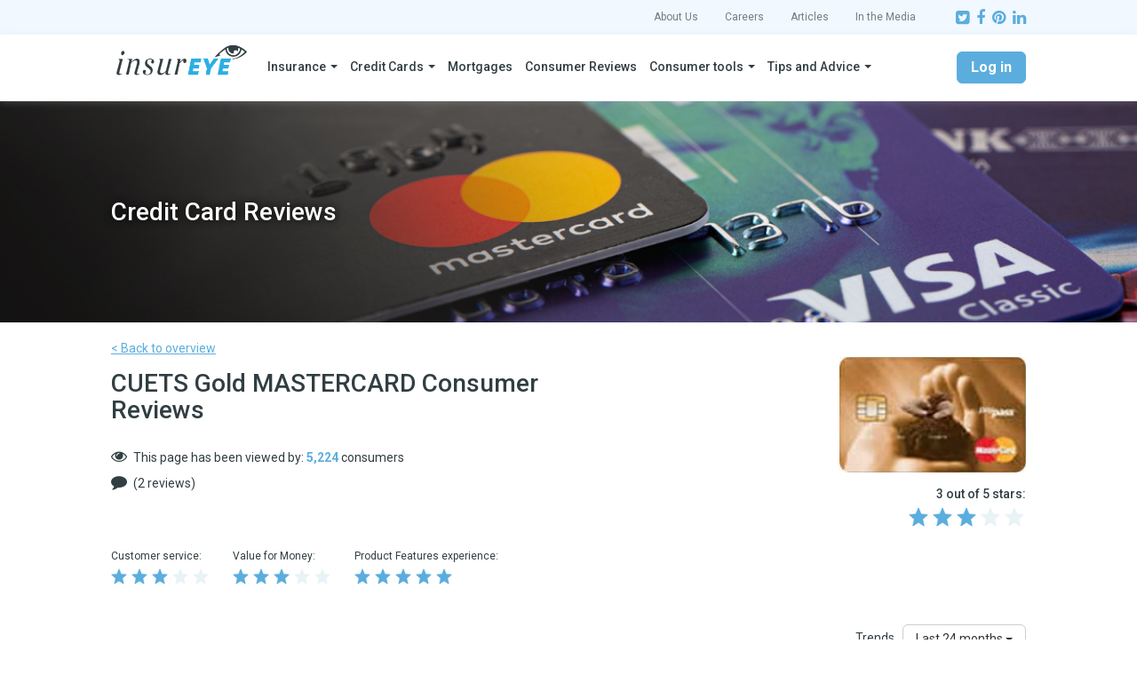

--- FILE ---
content_type: text/html; charset=UTF-8
request_url: https://insureye.com/Reviews/Credit-Cards-Reviews/10130-CUETS-Gold-MASTERCARD?trend_timeline=24months
body_size: 11254
content:
<!DOCTYPE html>
<html  lang="en" dir="ltr" prefix="og: https://ogp.me/ns#">
  <head>
    <meta charset="utf-8" />
<link rel="canonical" href="https://insureye.com/Reviews/Credit-Cards-Reviews/10130-CUETS-Gold-MASTERCARD" />
<meta name="heading" content="CUETS Gold MASTERCARD Consumer Reviews" />
<meta name="description" content="Read and share reviews for CUETS Gold MASTERCARD. The largest consumer review platform where Canadians share their stories." />
<meta name="Generator" content="Drupal 9 (https://www.drupal.org)" />
<meta name="MobileOptimized" content="width" />
<meta name="HandheldFriendly" content="true" />
<meta name="viewport" content="width=device-width, initial-scale=1.0" />
<link rel="manifest" href="/Reviews/themes/custom/reviews_platform/favicons/manifest.json" />
<meta name="application-name" content="InsurEye" />
<meta name="theme-color" content="#ffffff" />
<meta name="mobile-web-app-capable" content="yes" />
<meta name="apple-mobile-web-app-capable" content="yes" />
<meta name="apple-mobile-web-app-status-bar-style" content="yes" />
<meta name="apple-mobile-web-app-title" content="InsurEye" />
<meta name="msapplication-TileColor" content="#ffffff" />
<meta name="msapplication-TileImage" content="/Reviews/themes/custom/reviews_platform/favicons/mstile-144x144.png" />
<meta name="msapplication-config" content="/Reviews/themes/custom/reviews_platform/favicons/browserconfig.xml" />
<link rel="icon" sizes="16x16" href="/Reviews/themes/custom/reviews_platform/favicons/favicon-16x16.png" />
<link rel="icon" sizes="32x32" href="/Reviews/themes/custom/reviews_platform/favicons/favicon-32x32.png" />
<link rel="icon" sizes="48x48" href="/Reviews/themes/custom/reviews_platform/favicons/favicon-48x48.png" />
<link rel="apple-touch-icon" sizes="57x57" href="/Reviews/themes/custom/reviews_platform/favicons/apple-touch-icon-57x57.png" />
<link rel="apple-touch-icon" sizes="60x60" href="/Reviews/themes/custom/reviews_platform/favicons/apple-touch-icon-60x60.png" />
<link rel="apple-touch-icon" sizes="72x72" href="/Reviews/themes/custom/reviews_platform/favicons/apple-touch-icon-72x72.png" />
<link rel="apple-touch-icon" sizes="76x76" href="/Reviews/themes/custom/reviews_platform/favicons/apple-touch-icon-76x76.png" />
<link rel="apple-touch-icon" sizes="114x114" href="/Reviews/themes/custom/reviews_platform/favicons/apple-touch-icon-114x114.png" />
<link rel="apple-touch-icon" sizes="120x120" href="/Reviews/themes/custom/reviews_platform/favicons/apple-touch-icon-120x120.png" />
<link rel="apple-touch-icon" sizes="144x144" href="/Reviews/themes/custom/reviews_platform/favicons/apple-touch-icon-144x144.png" />
<link rel="apple-touch-icon" sizes="152x152" href="/Reviews/themes/custom/reviews_platform/favicons/apple-touch-icon-152x152.png" />
<link rel="apple-touch-icon" sizes="167x167" href="/Reviews/themes/custom/reviews_platform/favicons/apple-touch-icon-167x167.png" />
<link rel="apple-touch-icon" sizes="180x180" href="/Reviews/themes/custom/reviews_platform/favicons/apple-touch-icon-180x180.png" />
<link rel="apple-touch-icon" sizes="1024x1024" href="/Reviews/themes/custom/reviews_platform/favicons/apple-touch-icon-1024x1024.png" />
<link rel="shortcut icon" href="/Reviews/themes/custom/reviews_platform/favicon.ico" type="image/vnd.microsoft.icon" />
<link rel="revision" href="https://insureye.com/Reviews/Credit-Cards-Reviews/10130-CUETS-Gold-MASTERCARD" />

    <title>CUETS Gold MASTERCARD | Reviews shared by Canadians</title>
    <link rel="stylesheet" media="all" href="/Reviews/reviews-files/css/css_uMQobdM01EmLszUvByFvzfuxDb_1JsRTbO9tqvvwO7g.css" />
<link rel="stylesheet" media="all" href="/Reviews/reviews-files/css/css_l8NO6D47x3IIgIYPclhE7brKmXgJPwKaVWIh20PsI_A.css" />
<link rel="stylesheet" media="print" href="/Reviews/reviews-files/css/css_nnGC9i4IuVi2WOm2F0k-svMMtDQ_UtDbUycHGGg29G4.css" />

    
  </head>
  <body class="path-node page-node-type-product has-glyphicons">
    <a href="#main-content" class="visually-hidden focusable skip-link">
      Skip to main content
    </a>
    
      <div class="dialog-off-canvas-main-canvas" data-off-canvas-main-canvas>
                
                <div class="header-top">
          <div class="container">
            <div class="header-top__container">
              <ul class="nav">
                <li><a target="_blank" href="https://insureye.com/more/us/">About Us</a></li>
                <li><a target="_blank" href="https://insureye.com/more/career/">Careers</a></li>
                <li><a target="_blank" href="https://insureye.com/articles/">Articles</a></li>
                <li><a target="_blank" href="https://insureye.com/more/in-the-media/">In the Media</a></li>
              </ul>

              <div class="socials">
                <a target="_blank" href="https://twitter.com/InsurEye"><i class="fa fa-twitter-square"></i></a>
                <a target="_blank" href="https://www.facebook.com/InsurEye"><i class="fa fa-facebook"></i></a>
                <a target="_blank" href="https://www.pinterest.com/insureye/"><i class="fa fa-pinterest"></i></a>
                <a target="_blank" href="https://www.linkedin.com/company/insureye-inc/"><i class="fa fa-linkedin"></i></a>
              </div>
            </div>
          </div>
        </div>

        <div class="header-bottom">
          <header class="navbar navbar-default container" id="navbar" role="banner">
                          <div class="navbar-header">
                  <div class="region region-navigation">
          <a class="logo navbar-btn pull-left" href="http://insureye.com/" title="Home" rel="home">
      <img src="/Reviews/themes/custom/reviews_platform/logo.svg" alt="Home" />
    </a>
      
  </div>

                                                  <button type="button" class="navbar-toggle" data-toggle="collapse" data-target="#navbar-collapse">
                    <span class="sr-only">Toggle navigation</span>
                    <span class="icon-bar"></span>
                    <span class="icon-bar"></span>
                    <span class="icon-bar"></span>
                  </button>
                              </div>

                                            <div id="navbar-collapse" class="navbar-collapse collapse">
                    <div class="region region-navigation-collapsible">
    
<nav role="navigation" aria-labelledby="block-reviews-platform-main-menu-menu" id="block-reviews-platform-main-menu" class="pull-left nav-menu">
          
  
    <h2 class="sr-only" id="block-reviews-platform-main-menu-menu">Main navigation</h2>
  

      
      <ul class="menu menu--main nav navbar-nav">
                      <li class="expanded dropdown first">
                                                                    <a href="https://insureye.com/insurance-quotes/" class="dropdown-toggle" data-toggle="dropdown">Insurance <span class="caret"></span></a>
                        <ul class="dropdown-menu">
                      <li class="expanded dropdown first">
                                        <a href="https://insureye.com/cheap-car-insurance/">Auto Insurance</a>
                        <ul class="dropdown-menu">
                      <li class="first">
                                        <a href="https://insureye.com/cheap-car-insurance/">Auto Insurance</a>
              </li>
                      <li>
                                        <a href="https://insureye.com/classic-car-insurance/">Classic Car Insurance</a>
              </li>
                      <li>
                                        <a href="https://insureye.com/high-risk-auto-insurance/">High-Risk Auto Insurance Quotes</a>
              </li>
                      <li>
                                        <a href="https://insureye.com/motorcycle-insurance/">Motorcycle Insurance</a>
              </li>
                      <li class="last">
                                        <a href="https://insureye.com/uber-insurance/">Uber Insurance</a>
              </li>
        </ul>
  
              </li>
                      <li class="expanded dropdown">
                                        <a href="https://insureye.com/business-insurance-quote/">Business/Commercial Insurance by Job</a>
                        <ul class="dropdown-menu">
                      <li class="first">
                                        <a href="https://insureye.com/builders-risk-insurance/">Builders Risk Insurance</a>
              </li>
                      <li>
                                        <a href="https://insureye.com/cleaning-and-janitor-insurance/">Cleaning and Janitor Services</a>
              </li>
                      <li>
                                        <a href="https://insureye.com/consultant-insurance-get-a-quote/">Consultant Insurance</a>
              </li>
                      <li>
                                        <a href="https://insureye.com/contractors-insurance/">Contractors Insurance</a>
              </li>
                      <li>
                                        <a href="https://insureye.com/health-professionals-insurance/">Health Professionals Insurance</a>
              </li>
                      <li>
                                        <a href="https://insureye.com/home-based-business-insurance/">Home-based Business Insurance</a>
              </li>
                      <li class="last">
                                        <a href="https://insureye.com/commercial-insurance-quote/">Insurance for other businesses</a>
              </li>
        </ul>
  
              </li>
                      <li class="expanded dropdown">
                                        <a href="https://insureye.com/commercial-auto-insurance/">Business/Commercial Insurance by Type</a>
                        <ul class="dropdown-menu">
                      <li class="first">
                                        <a href="https://insureye.com/commercial-auto-insurance/">Commercial Auto Insurance</a>
              </li>
                      <li>
                                        <a href="https://insureye.com/fleet-insurance-quote/">Commercial Fleet Insurance</a>
              </li>
                      <li>
                                        <a href="https://insureye.com/commercial-truck-insurance-quote/">Commercial Truck Insurance</a>
              </li>
                      <li class="last">
                                        <a href="https://insureye.com/errors-and-omissions-insurance-quotes/">Errors and Omissions Insurance</a>
              </li>
        </ul>
  
              </li>
                      <li class="expanded dropdown">
                                        <a href="https://insureye.com/critical-illness-insurance-quote/">Critical Illness Insurance</a>
                        <ul class="dropdown-menu">
                      <li class="first">
                                        <a href="https://insureye.com/critical-care-insurance/">Critical Care Insurance</a>
              </li>
                      <li>
                                        <a href="https://insureye.com/critical-illness-insurance-quote/">Critical Illness Insurance</a>
              </li>
                      <li>
                                        <a href="https://insureye.com/permanent-critical-illness-insurance/">Permanent Critical Illness Insurance</a>
              </li>
                      <li class="last">
                                        <a href="https://insureye.com/term-critical-illness-insurance/">Term Critical Illness Insurance</a>
              </li>
        </ul>
  
              </li>
                      <li class="expanded dropdown">
                                        <a href="https://insureye.com/disability-insurance/">Disability Insurance</a>
                        <ul class="dropdown-menu">
                      <li class="first">
                                        <a href="https://insureye.com/disability-insurance/">Disability Insurance</a>
              </li>
                      <li class="last">
                                        <a href="https://insureye.com/income-protection-insurance-canada/">Income Protection Insurance</a>
              </li>
        </ul>
  
              </li>
                      <li class="expanded dropdown">
                                        <a href="https://insureye.com/funeral-insurance/">Funeral Insurance</a>
                        <ul class="dropdown-menu">
                      <li class="first">
                                        <a href="https://insureye.com/burial-insurance-quotes/">Burial Insurance</a>
              </li>
                      <li>
                                        <a href="https://insureye.com/final-expenses-insurance-quotes/">Final Expenses Insurance</a>
              </li>
                      <li class="last">
                                        <a href="https://insureye.com/funeral-insurance/">Funeral Insurance</a>
              </li>
        </ul>
  
              </li>
                      <li>
                                        <a href="https://insureye.com/group-benefits/">Group Benefits</a>
              </li>
                      <li class="expanded dropdown">
                                        <a href="https://insureye.com/health-and-dental-insurance/">Health and Dental Insurance</a>
                        <ul class="dropdown-menu">
                      <li class="first">
                                        <a href="https://insureye.com/dental-insurance/">Dental Insurance</a>
              </li>
                      <li>
                                        <a href="https://insureye.com/drug-plan/">Drug Plan Insurance</a>
              </li>
                      <li class="last">
                                        <a href="https://insureye.com/health-and-dental-insurance/">Health and Dental Insurance</a>
              </li>
        </ul>
  
              </li>
                      <li class="expanded dropdown">
                                        <a href="https://insureye.com/home-insurance/">Home Insurance</a>
                        <ul class="dropdown-menu">
                      <li class="first">
                                        <a href="https://insureye.com/condo-insurance/">Condo Insurance</a>
              </li>
                      <li>
                                        <a href="https://insureye.com/cottage-insurance/">Cottage Insurance</a>
              </li>
                      <li>
                                        <a href="https://insureye.com/home-insurance/">Home Insurance</a>
              </li>
                      <li class="last">
                                        <a href="https://insureye.com/tenant-insurance/">Tenant Insurance</a>
              </li>
        </ul>
  
              </li>
                      <li class="expanded dropdown">
                                        <a href="https://insureye.com/life-insurance-quotes/">Life Insurance</a>
                        <ul class="dropdown-menu">
                      <li class="first">
                                        <a href="https://insureye.com/life-insurance-quotes/">Life Insurance</a>
              </li>
                      <li>
                                        <a href="https://insureye.com/term-life-insurance-quotes/">Term Life Insurance</a>
              </li>
                      <li>
                                        <a href="https://insureye.com/universal-life-insurance/">Universal Life Insurance</a>
              </li>
                      <li class="last">
                                        <a href="https://insureye.com/whole-life-insurance-quotes/">Whole Life Insurance</a>
              </li>
        </ul>
  
              </li>
                      <li>
                                        <a href="https://insureye.com/mortgage-insurance/">Mortgage Insurance</a>
              </li>
                      <li class="expanded dropdown last">
                                        <a href="https://insureye.com/no-medical-life-insurance/">Non-Medical Life Insurance</a>
                        <ul class="dropdown-menu">
                      <li class="first">
                                        <a href="https://insureye.com/guaranteed-life-insurance/">Guaranteed Life Insurance</a>
              </li>
                      <li>
                                        <a href="https://insureye.com/life-insurance-and-cancer/">Life Insurance and Cancer</a>
              </li>
                      <li>
                                        <a href="https://insureye.com/heart-attack-life-insurance/">Life Insurance and Heart Attack</a>
              </li>
                      <li>
                                        <a href="https://insureye.com/life-insurance-for-seniors/">Life Insurance for Seniors</a>
              </li>
                      <li>
                                        <a href="https://insureye.com/life-insurance-with-diabetes/">Life Insurance with Diabetes</a>
              </li>
                      <li>
                                        <a href="https://insureye.com/no-medical-life-insurance/">Non-Medical Life Insurance</a>
              </li>
                      <li class="last">
                                        <a href="https://insureye.com/simplified-life-insurance/">Simplified Life Insurance</a>
              </li>
        </ul>
  
              </li>
        </ul>
  
              </li>
                      <li class="expanded dropdown">
                                                                    <a href="https://insureye.com/canadian-credit-cards/" class="dropdown-toggle" data-toggle="dropdown">Credit Cards <span class="caret"></span></a>
                        <ul class="dropdown-menu">
                      <li class="first">
                                        <a href="https://insureye.com/canadian-credit-cards-comparison/">Compare Credit Cards: Rewards and Value</a>
              </li>
                      <li class="last">
                                        <a href="https://insureye.com/Canadian-Credit-Cards/">Compare Credit Cards: Travel and Insurance</a>
              </li>
        </ul>
  
              </li>
                      <li>
                                        <a href="https://insureye.com/best-mortgage-rates/">Mortgages</a>
              </li>
                      <li>
                                        <a href="https://insureye.com/consumer-reviews/">Consumer Reviews</a>
              </li>
                      <li class="expanded dropdown">
                                                                    <a href="https://insureye.com/consumer-tools/" class="dropdown-toggle" data-toggle="dropdown">Consumer tools <span class="caret"></span></a>
                        <ul class="dropdown-menu">
                      <li class="first">
                                        <a href="https://insureye.com/find-insurance-broker/">Find Insurance Broker</a>
              </li>
                      <li>
                                        <a href="https://insureye.com/insurance-rates-compared/">Insurance Rates by Province</a>
              </li>
                      <li>
                                        <a href="https://insureye.com/life-insurance-rates-canada-find-your-rate/">Life Insurance Rates by Age</a>
              </li>
                      <li class="last">
                                        <a href="https://insureye.com/insurance-premium-comparison/">Peer-to-peer Rates Comparison</a>
              </li>
        </ul>
  
              </li>
                      <li class="expanded dropdown last">
                                                                    <a href="https://insureye.com/education/" class="dropdown-toggle" data-toggle="dropdown">Tips and Advice <span class="caret"></span></a>
                        <ul class="dropdown-menu">
                      <li class="first">
                                        <a href="https://insureye.com/auto-insurance-learn-more/">Auto Insurance | Glossary and FAQ</a>
              </li>
                      <li>
                                        <a href="https://insureye.com/disability-insurance-learn-more/">Disability Insurance | Glossary and FAQ</a>
              </li>
                      <li>
                                        <a href="https://insureye.com/home-insurance-learn-more/">Home Insurance | Glossary and FAQ</a>
              </li>
                      <li class="last">
                                        <a href="https://insureye.com/life-insurance-learn-more/">Life Insurance | Glossary &amp; FAQ</a>
              </li>
        </ul>
  
              </li>
        </ul>
  

  </nav>
<nav role="navigation" aria-labelledby="block-reviews-platform-account-menu-menu" id="block-reviews-platform-account-menu" class="pull-right nav-account">
            <h2 class="sr-only" id="block-reviews-platform-account-menu-menu">User account menu</h2>

      
      <ul class="menu menu--account nav navbar-nav">
                      <li class="first last">
                                        <a href="/Reviews/user/login" class="btn btn-primary use-ajax" data-dialog-type="modal" data-dialog-options="{&quot;dialogClass&quot;:&quot;ui-dialog-titlebar-hide ui-dialog-login-form&quot;}" data-drupal-link-system-path="user/login">Log in</a>
              </li>
        </ul>
  

  </nav>

  </div>

                </div>
                                      </header>
        </div>
    
    <div role="main" class="main-container js-quickedit-main-content">
      <div class="container">
        <div class="row">

                                  <div class="col-sm-12" role="heading">
      <div class="region region-header">
    <div data-drupal-messages-fallback class="hidden"></div>

  </div>

  </div>
          
                    <section class="col-xs-12">
                        
                        
                                      <a id="main-content"></a>
                <div class="region region-content">
      <div role="article" class="product full clearfix">
  
    
  <div class="content">
          <div class="page-header-bg" style="background-image: url('https://insureye.com/Reviews/reviews-files/styles/hero/public/2021-02/credit-cards-hero.png?itok=qDZqFEDT')">
        <div class="container">
          <span class="page-header">Credit Card Reviews</span>
        </div>
      </div>
    
      <div class="layout layout--onecol">
    <div  class="layout__region layout__region--content">
      <section class="block block-layout-builder block-extra-field-block--node--product--extra-field-back-to-overview clearfix">
  
    

      <a href="/Reviews/Credit-Cards-Reviews" class="back-to-overview-link" hreflang="en">< Back to overview</a>
  </section>


    </div>
  </div>
  <div class="layout layout--twocol-section layout--twocol-section--50-50">

          <div  class="layout__region layout__region--first">
                <h1 class="page-header">CUETS Gold MASTERCARD Consumer Reviews</h1>
  
<section class="block block-layout-builder block-extra-field-block--node--product--extra-field-node-views-count clearfix">
  
    

      <div>This page has been viewed by: <span data-product-view>Please wait...</span> consumers</div>

  </section>

<section class="block block-layout-builder block-extra-field-block--node--product--extra-field-node-reviews-count clearfix">
  
    

      <div>(2 reviews)</div>

  </section>


      </div>
    
          <div  class="layout__region layout__region--second">
        <section class="block block-layout-builder block-field-block--node--product--field-image clearfix">
  
    

      
                    <div class="field field--field-image field--type-image field--label-hidden field--item">  <img src="/Reviews/reviews-files/styles/medium/public/provider/card-cuets-gold-mastercard.jpg?itok=rb_PirTF" width="210" height="130" alt="CUETS Gold MASTERCARD" title="CUETS Gold MASTERCARD" class="img-responsive" />


</div>
            
  </section>

<section class="block block-layout-builder block-extra-field-block--node--product--extra-field-stars-overall clearfix">
  
    

      
<div class='rp-starrating ' data-value-selector=>
  <div class="rp-starrating-container">
    <div class="rate-meta">
              <div class='rate-title'>3 out of 5 stars:</div>
      
      <div class='rate-values' title="3.0 out of 5 stars">

        
                                
                                
                    
          <div class='rate-image star-on odd s2'></div>
        
                                
                                
                    
          <div class='rate-image star-on even s3'></div>
        
                                
                                
                    
          <div class='rate-image star-on odd s4'></div>
        
                                
                                
                    
          <div class='rate-image star-off even s5'></div>
        
                                
                                
                    
          <div class='rate-image star-off odd s6'></div>
              </div>
    </div>

    <div class="rate-description">
      <div class='description'></div>
    </div>
  </div>
</div>

  </section>

<section class="block block-layout-builder block-extra-field-block--node--product--extra-field-schema-org-meta-tags clearfix">
  
    

      <script type="application/ld+json">{"@context":"http:\/\/schema.org","@type":"Corporation","name":"CUETS Gold MASTERCARD","aggregateRating":{"@type":"AggregateRating","worstRating":"1","bestRating":"5","ratingValue":3,"reviewCount":"2"}}</script>

  </section>


      </div>
    
  </div>
  <div class="layout layout--onecol">
    <div  class="layout__region layout__region--content">
      <section class="block block-layout-builder block-extra-field-block--node--product--extra-field-stars clearfix">
  
    

      
<div class='rp-starrating ' data-value-selector=>
  <div class="rp-starrating-container">
    <div class="rate-meta">
              <div class='rate-title'>Customer service:</div>
      
      <div class='rate-values' title="3.0 out of 5 stars">

        
                                
                                
                    
          <div class='rate-image star-on odd s2'></div>
        
                                
                                
                    
          <div class='rate-image star-on even s3'></div>
        
                                
                                
                    
          <div class='rate-image star-on odd s4'></div>
        
                                
                                
                    
          <div class='rate-image star-off even s5'></div>
        
                                
                                
                    
          <div class='rate-image star-off odd s6'></div>
              </div>
    </div>

    <div class="rate-description">
      <div class='description'></div>
    </div>
  </div>
</div>

<div class='rp-starrating ' data-value-selector=>
  <div class="rp-starrating-container">
    <div class="rate-meta">
              <div class='rate-title'>Value for Money:</div>
      
      <div class='rate-values' title="3.0 out of 5 stars">

        
                                
                                
                    
          <div class='rate-image star-on odd s2'></div>
        
                                
                                
                    
          <div class='rate-image star-on even s3'></div>
        
                                
                                
                    
          <div class='rate-image star-on odd s4'></div>
        
                                
                                
                    
          <div class='rate-image star-off even s5'></div>
        
                                
                                
                    
          <div class='rate-image star-off odd s6'></div>
              </div>
    </div>

    <div class="rate-description">
      <div class='description'></div>
    </div>
  </div>
</div>

<div class='rp-starrating ' data-value-selector=>
  <div class="rp-starrating-container">
    <div class="rate-meta">
              <div class='rate-title'>Product Features experience:</div>
      
      <div class='rate-values' title="5.0 out of 5 stars">

        
                                
                                
                    
          <div class='rate-image star-on odd s2'></div>
        
                                
                                
                    
          <div class='rate-image star-on even s3'></div>
        
                                
                                
                    
          <div class='rate-image star-on odd s4'></div>
        
                                
                                
                    
          <div class='rate-image star-on even s5'></div>
        
                                
                                
                    
          <div class='rate-image star-on odd s6'></div>
              </div>
    </div>

    <div class="rate-description">
      <div class='description'></div>
    </div>
  </div>
</div>

  </section>

<section class="block block-layout-builder block-extra-field-block--node--product--extra-field-tags-trending clearfix">
  
    

      <div class="review-tags-trending">
  <div class="timeline">
    <label for="timeline-change">Trends</label>
    <div class="dropdown">
      <button class="btn btn-default dropdown-toggle" id="timeline-change" type="button" data-toggle="dropdown" aria-haspopup="true" aria-expanded="true" href="#">
        Last 24 months
        <span class="caret"></span>
      </button>
      <ul class="dropdown-menu">
                  <li><a href="/Reviews/Credit-Cards-Reviews/10130-CUETS-Gold-MASTERCARD?trend_timeline=3months">Last 3 months</a></li>
                  <li><a href="/Reviews/Credit-Cards-Reviews/10130-CUETS-Gold-MASTERCARD?trend_timeline=6months">Last 6 months</a></li>
                  <li><a href="/Reviews/Credit-Cards-Reviews/10130-CUETS-Gold-MASTERCARD?trend_timeline=12months">Last 12 months</a></li>
              </ul>
    </div>
  </div>

  <div class="row">
    <div class="col-md-6 col-trending-positive">
      <h3 class="trending-title">
        Top <mark>positive</mark> trending topics <span class="label label-primary rp-tooltip" data-toggle="tooltip" data-container=".review-tags-trending" data-placement="bottom" title="The percentage shows how often this topic was mentioned in a POSITIVE context. A higher value indicates more reviews. For example, 25% means that this topic was mentioned in a POSITIVE context, on average, in 1 out of 4 reviews during a selected time frame.">?</span>
      </h3>
      <hr/>
      <div class="trending-tags">
                  <div class="empty">There are no positive trending topics so far...</div>
              </div>
    </div>

    <div class="col-md-6 col-trending-negative">
      <h3 class="trending-title">
        Top <mark>negative</mark> trending topics <span class="label label-primary rp-tooltip" data-toggle="tooltip" data-container=".review-tags-trending" data-placement="bottom" title="The percentage shows how often this topic was mentioned in a NEGATIVE context. A higher value indicates more reviews. For example, 25% means that this topic was mentioned in a NEGATIVE context, on average, in 1 out of 4 reviews during a selected time frame.">?</span>
      </h3>
      <hr/>
      <div class="trending-tags">
                  <div class="empty">There are no negative trending topics so far...</div>
              </div>
    </div>
  </div>
</div>

  </section>

<section class="block block-layout-builder block-extra-field-block--node--product--extra-field-share-your-experience clearfix">
  
    

      <div class="form-group"><span>Share your own experience</span>
<a href="/Reviews/create/3445/4838?destination=/Reviews/Credit-Cards-Reviews/10130-CUETS-Gold-MASTERCARD%3Ftrend_timeline%3D24months">  
<div class='rp-starrating interactive' data-value-selector=>
  <div class="rp-starrating-container">
    <div class="rate-meta">
      
      <div class='rate-values' title="0.0 out of 5 stars">

        
                                
                                
                    
          <div class='rate-image star-off odd s2'></div>
        
                                
                                
                    
          <div class='rate-image star-off even s3'></div>
        
                                
                                
                    
          <div class='rate-image star-off odd s4'></div>
        
                                
                                
                    
          <div class='rate-image star-off even s5'></div>
        
                                
                                
                    
          <div class='rate-image star-off odd s6'></div>
              </div>
    </div>

    <div class="rate-description">
      <div class='description'></div>
    </div>
  </div>
</div>
</a>
<a href="/Reviews/create/3445/4838?destination=/Reviews/Credit-Cards-Reviews/10130-CUETS-Gold-MASTERCARD%3Ftrend_timeline%3D24months" class="btn btn-primary">Write a review</a></div>

  </section>


    </div>
  </div>
  <div class="layout layout--twocol-section layout--twocol-section--25-75">

          <div  class="layout__region layout__region--first">
        <section class="block block-section-block block-section--text clearfix">
  
      <h2 class="block-title">Looking for the best Credit Card?</h2>
    

      <p style="text-align:center"><img alt="Tangerine World Mastercard" data-entity-type="file" data-entity-uuid="c6596008-e867-4879-b8fa-4a18577970b4" src="/Reviews/reviews-files/inline-images/tangerine-wolrd-mastercard-new.png" /></p>

<p>Earn<strong> 2% Money-Back Rewards</strong> on purchases in two <strong>2% Money-Back Categories of your choice</strong>, and <strong>0.50% Money-Back Rewards</strong> on all other purchases with <strong>Tangerine World Mastercard®.</strong></p>

<p><a class="btn btn-primary btn-block" href="https://api.fintelconnect.com/t/l/66d8d246ae5bd9001bb8c6fa" referrerpolicy="no-referrer-when-downgrade" target="_blank">Check out this unique offer</a></p>

<p> </p>

  </section>

<section class="block block-rp-product block-review-filters clearfix">
  
      <h2 class="block-title">Filter</h2>
    

      
  <a href="/Reviews/Credit-Cards-Reviews/10130-CUETS-Gold-MASTERCARD?trend_timeline=24months&amp;sort_by=value&amp;sort_order=DESC#results" class="btn btn-primary btn-block"><i class="fa fa-sort"></i> Most helpfull reviews</a>

  <div class="review-filter review-stars-filter">
    <div class="filter-title">Ratings</div>

    <div class="filter-items">
                      <a href="/Reviews/Credit-Cards-Reviews/10130-CUETS-Gold-MASTERCARD?star=5&amp;trend_timeline=24months#results" class="item" title="Filter reviews by 5 star">
          <span class="form-radio-custom"></span>
          <div title="5 stars" class="item__order">5</div>
          <div class="item__icon"><i class="fa fa-star"></i></div>
          <div class="item__rating">
            <div style="width: 50%; background: #3198d5; height: 10px"></div>
          </div>
          <div title="1 reviews" class="item__reviews">(1)</div>
        </a>
                      <a href="/Reviews/Credit-Cards-Reviews/10130-CUETS-Gold-MASTERCARD?star=4&amp;trend_timeline=24months#results" class="item" title="Filter reviews by 4 star">
          <span class="form-radio-custom"></span>
          <div title="4 stars" class="item__order">4</div>
          <div class="item__icon"><i class="fa fa-star"></i></div>
          <div class="item__rating">
            <div style="width: 0%; background: #3198d5; height: 10px"></div>
          </div>
          <div title="0 reviews" class="item__reviews">(0)</div>
        </a>
                      <a href="/Reviews/Credit-Cards-Reviews/10130-CUETS-Gold-MASTERCARD?star=3&amp;trend_timeline=24months#results" class="item" title="Filter reviews by 3 star">
          <span class="form-radio-custom"></span>
          <div title="3 stars" class="item__order">3</div>
          <div class="item__icon"><i class="fa fa-star"></i></div>
          <div class="item__rating">
            <div style="width: 0%; background: #3198d5; height: 10px"></div>
          </div>
          <div title="0 reviews" class="item__reviews">(0)</div>
        </a>
                      <a href="/Reviews/Credit-Cards-Reviews/10130-CUETS-Gold-MASTERCARD?star=2&amp;trend_timeline=24months#results" class="item" title="Filter reviews by 2 star">
          <span class="form-radio-custom"></span>
          <div title="2 stars" class="item__order">2</div>
          <div class="item__icon"><i class="fa fa-star"></i></div>
          <div class="item__rating">
            <div style="width: 0%; background: #3198d5; height: 10px"></div>
          </div>
          <div title="0 reviews" class="item__reviews">(0)</div>
        </a>
                      <a href="/Reviews/Credit-Cards-Reviews/10130-CUETS-Gold-MASTERCARD?star=1&amp;trend_timeline=24months#results" class="item" title="Filter reviews by 1 star">
          <span class="form-radio-custom"></span>
          <div title="1 stars" class="item__order">1</div>
          <div class="item__icon"><i class="fa fa-star"></i></div>
          <div class="item__rating">
            <div style="width: 50%; background: #3198d5; height: 10px"></div>
          </div>
          <div title="1 reviews" class="item__reviews">(1)</div>
        </a>
          </div>
  </div>

  <div class="review-filter review-categories-filter">
    <div class="filter-title">Tags</div>

    <div class="filter-items">
                      <a href="/Reviews/Credit-Cards-Reviews/10130-CUETS-Gold-MASTERCARD?category=4007&amp;trend_timeline=24months#results" class="item" title="Filter reviews by Rewards tag">
          <span class="form-radio-custom"></span>
          Rewards <span class="count" title="1 reviews">(1)</span>
        </a>
          </div>
  </div>

  <div class="review-filter review-user-types-filter">
    <div class="filter-title">Review author</div>

    <div class="filter-items">
                      <a href="/Reviews/Credit-Cards-Reviews/10130-CUETS-Gold-MASTERCARD?user_type=1&amp;trend_timeline=24months#results" class="item" title="Filter reviews by Consumer review author">
          <span class="form-radio-custom"></span>
          Consumer <span class="count" title="2 reviews">(2)</span>
        </a>
          </div>
  </div>

  


  </section>

<section class="hidden-xs block block-section-block block-section--text clearfix">
  
      <h2 class="block-title">Are you interested in?</h2>
    

      <ul class="arrow">
	<li class="first"><a href="https://insureye.com/mortgage-insurance/" target="_blank">Mortgages</a></li>
	<li><a href="https://insureye.com/home-insurance/" target="_blank">Home Insurance</a></li>
	<li><a href="https://insureye.com/cheap-car-insurance/" target="_blank">Car Insurance</a></li>
	<li><a href="https://insureye.com/life-insurance-quotes/" target="_blank">Life Insurance</a></li>
	<li class="last"><a href="https://insureye.com/business-insurance-quote/" target="_blank">Business Insurance</a></li>
</ul>

  </section>


      </div>
    
          <div  class="layout__region layout__region--second">
        <section class="block block-views block-views-block--reviews-reviews clearfix">
  
    

      <div class="views-element-container form-group"><div class="view view-reviews view-id-reviews view-display-id-reviews js-view-dom-id-399b5a0a20c1f320c63696961bec51e5650254661b621ea778f06defaac4d9c2">
  
    
      <div class="view-header">
      <div id="results"></div>
    </div>
      
      <div class="view-content">
      <div data-drupal-views-infinite-scroll-content-wrapper class="views-infinite-scroll-content-wrapper clearfix form-group">    <div class="views-row">

<article data-comment-user-id="29917" id="comment-90166" class="review-negative comment js-comment review teaser clearfix">

  <div>
          
      <div class="review__meta">
        <h3 class="review__title" >Terrible SCAM! </h3>
        <div class="review__date" >by Ivas Chabluk on Oct 18, 2017</div>
      </div>
      
        
            <div class="field field--field-stars field--type-stars field--label-hidden field--items">
                  <div class="field--item">
<div class='rp-starrating ' data-value-selector=>
  <div class="rp-starrating-container">
    <div class="rate-meta">
              <div class='rate-title'>1 out of 5 stars</div>
      
      <div class='rate-values' title="1.0 out of 5 stars">

        
                                
                                
                    
          <div class='rate-image star-on odd s2'></div>
        
                                
                                
                    
          <div class='rate-image star-off even s3'></div>
        
                                
                                
                    
          <div class='rate-image star-off odd s4'></div>
        
                                
                                
                    
          <div class='rate-image star-off even s5'></div>
        
                                
                                
                    
          <div class='rate-image star-off odd s6'></div>
              </div>
    </div>

    <div class="rate-description">
      <div class='description'></div>
    </div>
  </div>
</div>
</div>
              </div>
      
                    <div class="field field--comment-body field--type-text-long field--label-hidden field--item"><p>SCAM. DO NOT USE!<br />
0 CUSTOMER SERVICE. </p>
<p>Was told that my Credit Card Points would be applied on Cancellation however they were not applied.</p>
</div>
            
                    <div class="field field--field-vote field--type-voting-api-field field--label-hidden field--item"><div class="votingapi-widgets yes-no form-group"><div id="vote_form-90166"><form class="comment-review-90166-vote-field-vote__vote-vote-votingapi-yes-no-form vote-form" id="vote-form--2" data-drupal-selector="comment-review-90166-vote-field-vote-vote-vote-votingapi-yes-no-form" action="/Reviews/votingapi/form/90166" method="post" accept-charset="UTF-8">
  <div class="vote-result form-group js-form-wrapper form-wrapper" data-drupal-selector="edit-result" id="edit-result--2">
    
  <p>0 of 0 people found this review helpful. Did you?</p>

</div>
<input autocomplete="off" data-drupal-selector="form-1nbxhjlvf-dn2r8c9b-b7xfylm-01r5baagym2ze28" type="hidden" name="form_build_id" value="form-1NbXhjLVf-dn2R8C9b-b7XfYlm--01r5BaAGYM2ZE28" /><input data-drupal-selector="edit-comment-review-90166-vote-field-vote-vote-vote-votingapi-yes-no-form" type="hidden" name="form_id" value="comment_review_90166_vote_field_vote__vote_vote_votingapi_yes_no_form" /><a href="/Reviews/user/login?destination=/Reviews/Credit-Cards-Reviews/10130-CUETS-Gold-MASTERCARD%3Ftrend_timeline%3D24months" class="button btn-primary use-ajax" data-dialog-type="modal" data-dialog-options="{&quot;dialogClass&quot;:&quot;ui-dialog-titlebar-hide ui-dialog-login-form&quot;}" data-drupal-selector="edit-yes" id="edit-yes--2">Yes</a><a href="/Reviews/user/login?destination=/Reviews/Credit-Cards-Reviews/10130-CUETS-Gold-MASTERCARD%3Ftrend_timeline%3D24months" class="button btn-primary use-ajax" data-dialog-type="modal" data-dialog-options="{&quot;dialogClass&quot;:&quot;ui-dialog-titlebar-hide ui-dialog-login-form&quot;}" data-drupal-selector="edit-no" id="edit-no--2">No</a>
</form>
</div></div>
</div>
              <div class="review-tags">
    <h5>Review topics</h5>
    <div class="review-tags-list">
              <a href="/Reviews/Credit-Cards-Reviews/10130-CUETS-Gold-MASTERCARD?category=4007#results">Rewards</a>
          </div>
  </div>

  </div>
</article>
</div>
    <div class="views-row">

<article data-comment-user-id="28020" id="comment-90165" class="review-positive comment js-comment review teaser clearfix">

  <div>
          
      <div class="review__meta">
        <h3 class="review__title" >N/A</h3>
        <div class="review__date" >by Florentino L. on Feb 11, 2017</div>
      </div>
      
        
            <div class="field field--field-stars field--type-stars field--label-hidden field--items">
                  <div class="field--item">
<div class='rp-starrating ' data-value-selector=>
  <div class="rp-starrating-container">
    <div class="rate-meta">
              <div class='rate-title'>5 out of 5 stars</div>
      
      <div class='rate-values' title="5.0 out of 5 stars">

        
                                
                                
                    
          <div class='rate-image star-on odd s2'></div>
        
                                
                                
                    
          <div class='rate-image star-on even s3'></div>
        
                                
                                
                    
          <div class='rate-image star-on odd s4'></div>
        
                                
                                
                    
          <div class='rate-image star-on even s5'></div>
        
                                
                                
                    
          <div class='rate-image star-on odd s6'></div>
              </div>
    </div>

    <div class="rate-description">
      <div class='description'></div>
    </div>
  </div>
</div>
</div>
              </div>
      
                    <div class="field field--comment-body field--type-text-long field--label-hidden field--item"><p>have had the card for years, happy so far!</p>
</div>
            
                    <div class="field field--field-vote field--type-voting-api-field field--label-hidden field--item"><div class="votingapi-widgets yes-no form-group"><div id="vote_form-90165"><form class="comment-review-90165-vote-field-vote__vote-vote-votingapi-yes-no-form vote-form" id="vote-form" data-drupal-selector="comment-review-90165-vote-field-vote-vote-vote-votingapi-yes-no-form" action="/Reviews/votingapi/form/90165" method="post" accept-charset="UTF-8">
  <div class="vote-result form-group js-form-wrapper form-wrapper" data-drupal-selector="edit-result" id="edit-result">
    
  <p>1 of 1 people found this review helpful. Did you?</p>

</div>
<input autocomplete="off" data-drupal-selector="form-h9hmoovfkoj3ovaqbxzl18fgrz7zlevndjiaen6edgs" type="hidden" name="form_build_id" value="form-H9HmoovfkOJ3ovaQbXzl18fgRZ7zLevNdjIAEn6Edgs" /><input data-drupal-selector="edit-comment-review-90165-vote-field-vote-vote-vote-votingapi-yes-no-form" type="hidden" name="form_id" value="comment_review_90165_vote_field_vote__vote_vote_votingapi_yes_no_form" /><a href="/Reviews/user/login?destination=/Reviews/Credit-Cards-Reviews/10130-CUETS-Gold-MASTERCARD%3Ftrend_timeline%3D24months" class="button btn-primary use-ajax" data-dialog-type="modal" data-dialog-options="{&quot;dialogClass&quot;:&quot;ui-dialog-titlebar-hide ui-dialog-login-form&quot;}" data-drupal-selector="edit-yes" id="edit-yes">Yes</a><a href="/Reviews/user/login?destination=/Reviews/Credit-Cards-Reviews/10130-CUETS-Gold-MASTERCARD%3Ftrend_timeline%3D24months" class="button btn-primary use-ajax" data-dialog-type="modal" data-dialog-options="{&quot;dialogClass&quot;:&quot;ui-dialog-titlebar-hide ui-dialog-login-form&quot;}" data-drupal-selector="edit-no" id="edit-no">No</a>
</form>
</div></div>
</div>
            
  </div>
</article>
</div>
</div>

    </div>
  
      

          </div>
</div>

  </section>


      </div>
    
  </div>

  </div>
</div>


  </div>

                      </section>
        </div>
      </div>
    </div>

<div class="section-feature">
  <div class="container">
    <div class="row">
      <div class="col-12 col-sm-12 block-feature">
        <div class="block-feature__point">
          <div class="block-feature__image">
            <svg width="53" height="68" viewBox="0 0 53 68" fill="none" xmlns="http://www.w3.org/2000/svg">
              <path d="M25.5 47.7875C24.0425 47.2725 23 45.8825 23 44.25C23 42.18 24.68 40.5 26.75 40.5C28.82 40.5 30.5 42.18 30.5 44.25C30.5 45.8825 29.4575 47.2725 28 47.7875V54.2725C28 54.93 27.44 55.5 26.75 55.5C26.08 55.5 25.5 54.95 25.5 54.2725V47.7875ZM8 28C3.855 28.0125 0.5 31.35 0.5 35.5225V60.475C0.5 64.63 3.865 67.9975 8.0225 67.9975H45.4775C49.6325 67.9975 53 64.655 53 60.475V35.5225C53 31.375 49.6475 28.01 45.5 28V19.2475C45.5 8.8925 37.085 0.5 26.75 0.5C16.395 0.5 8 8.8925 8 19.2475V28ZM15.5 28V19.2525C15.5 13.0225 20.5375 8 26.75 8C32.95 8 38 13.0375 38 19.2525V28H15.5Z" fill="#17557A"/>
            </svg>
          </div>
          <p class="block-feature__title">Secure and Certified</p>
          <p class="block-feature__text">Your information privacy and security is very important to us.
            We use the same 256-bit encryption and data security levels as all major banks.
            Our practices are monitored and verified by VeriSign and Digicert.</p>
        </div>

        <div class="block-feature__point">
          <div class="block-feature__image">
            <svg width="80" height="80" viewBox="0 0 80 80" fill="none" xmlns="http://www.w3.org/2000/svg">
              <path d="M34.9602 56.72C35.1202 56.88 35.1202 57.12 34.9602 57.28L23.7602 75.36C23.5202 75.84 22.8002 75.76 22.6402 75.28L19.2802 67.92C19.2002 67.68 18.9602 67.52 18.6402 67.52L10.5602 67.84C10.0002 67.84 9.68017 67.28 10.0002 66.8L19.2802 51.92C19.4402 51.68 19.7602 51.6 20.0002 51.76C21.0402 52.56 22.4002 52.88 23.9202 52.72L28.0802 52.16C30.0002 51.92 31.9202 52.72 33.1202 54.24L34.9602 56.72Z" fill="#17557A"/>
              <path d="M69.4405 67.7599L61.3605 67.4399C61.1205 67.4399 60.8805 67.5999 60.7205 67.8399L57.3605 75.1999C57.1205 75.6799 56.4805 75.7599 56.2405 75.2799L45.0405 57.1999C44.9605 57.0399 44.9605 56.7999 45.0405 56.6399L46.9605 54.1599C48.1605 52.6399 50.0805 51.8399 52.0005 52.0799L56.1605 52.6399C57.6005 52.7999 58.9605 52.3999 60.0805 51.6799C60.3205 51.5199 60.6405 51.5999 60.8005 51.8399L70.0805 66.7199C70.3205 67.1999 69.9205 67.7599 69.4405 67.7599Z" fill="#17557A"/>
              <path d="M40 45.2801C48.2622 45.2801 54.96 38.5823 54.96 30.3201C54.96 22.0579 48.2622 15.3601 40 15.3601C31.7379 15.3601 25.04 22.0579 25.04 30.3201C25.04 38.5823 31.7379 45.2801 40 45.2801Z" fill="#17557A"/>
              <path d="M64.0801 26.4799L61.1201 24.2399C59.7601 23.1999 59.0401 21.4399 59.2801 19.7599L59.7601 16.0799C60.1601 12.8799 57.4401 10.2399 54.3201 10.6399L50.6401 11.1199C48.9601 11.3599 47.2001 10.6399 46.1601 9.2799L43.9201 6.3199C42.0001 3.7599 38.1601 3.7599 36.1601 6.3199L33.9201 9.2799C32.8801 10.6399 31.1201 11.3599 29.4401 11.1199L25.7601 10.6399C22.5601 10.2399 19.9201 12.9599 20.3201 16.0799L20.8001 19.7599C21.0401 21.4399 20.3201 23.1999 18.9601 24.2399L16.0001 26.4799C13.4401 28.3999 13.4401 32.2399 16.0001 34.2399L18.9601 36.4799C20.3201 37.5199 21.0401 39.2799 20.8001 40.9599L20.3201 44.6399C19.9201 47.8399 22.6401 50.4799 25.7601 50.0799L29.4401 49.5999C31.1201 49.3599 32.8801 50.0799 33.9201 51.4399L36.1601 54.3999C38.0801 56.9599 41.9201 56.9599 43.9201 54.3999L46.1601 51.4399C47.2001 50.0799 48.9601 49.3599 50.6401 49.5999L54.3201 50.0799C57.5201 50.4799 60.1601 47.7599 59.7601 44.6399L59.2801 40.9599C59.0401 39.2799 59.7601 37.5199 61.1201 36.4799L64.0801 34.2399C66.5601 32.2399 66.5601 28.3999 64.0801 26.4799ZM40.0001 48.0799C30.2401 48.0799 22.2401 40.1599 22.2401 30.3199C22.2401 20.5599 30.1601 12.5599 40.0001 12.5599C49.7601 12.5599 57.7601 20.4799 57.7601 30.3199C57.7601 40.1599 49.7601 48.0799 40.0001 48.0799Z" fill="#17557A"/>
            </svg>
          </div>
          <p class="block-feature__title">Independent</p>
          <p class="block-feature__text">InsurEye is not owned by any bank, insurance company, insurance brokerage
            or any other financial services institution. We collect, validate, and analyze insurance
            experiences of real consumers.</p>
        </div>

        <div class="block-feature__point">
          <div class="block-feature__image">
            <svg width="69" height="68" viewBox="0 0 69 68" fill="none" xmlns="http://www.w3.org/2000/svg">
              <path d="M68.1015 62.5301C68.1015 62.4215 68.0746 62.2123 67.8957 62.0332L51.5481 45.6855C51.3691 45.5064 51.1601 45.4797 51.0514 45.4797C50.9426 45.4799 50.7335 45.5067 50.5544 45.6856L45.7865 50.4536C45.5126 50.7276 45.5126 51.1734 45.7865 51.4475L62.134 67.7949C62.313 67.974 62.5221 68.0009 62.6308 68.0009C62.7395 68.0009 62.9487 67.9739 63.1277 67.7949L67.8956 63.027C68.0284 62.8941 68.1015 62.7178 68.1015 62.5301Z" fill="#17557A"/>
              <path d="M22.7672 0C16.683 0 10.963 2.36942 6.66078 6.67155C-2.22028 15.5526 -2.22028 30.0034 6.66091 38.8843C10.9629 43.1866 16.6831 45.5559 22.7674 45.5559C28.8516 45.5559 34.5717 43.1866 38.8738 38.8843C43.1761 34.5822 45.5455 28.8622 45.5453 22.778C45.5452 16.6938 43.1761 10.9736 38.8737 6.67155C34.5715 2.36942 28.8515 0.000132815 22.7672 0ZM24.1238 4.21434C24.1238 4.97909 23.5039 5.59881 22.7395 5.59881C13.2738 5.59881 5.57302 13.2995 5.57302 22.7652C5.57302 23.5297 4.95318 24.1496 4.18856 24.1496C3.42408 24.1496 2.80423 23.5299 2.80423 22.7652C2.80423 11.773 11.7472 2.82988 22.7396 2.82988C23.5041 2.83002 24.1238 3.44986 24.1238 4.21434Z" fill="#17557A"/>
              <path d="M40.8318 40.8434C40.3062 41.3689 39.7609 41.8671 39.1992 42.3405L39.2848 42.4262L44.5924 47.7337L47.8336 44.4927L42.526 39.1848L42.4309 39.0898C41.9274 39.6945 41.3949 40.2803 40.8318 40.8434Z" fill="#17557A"/>
            </svg>
          </div>
          <p class="block-feature__title">Insightful</p>
          <p class="block-feature__text">We aspire to equip you with insights, data and knowledge to help in making
            informed decisions around personal finance, insurance quotes, and other important matters.
            We are always open for your comments.</p>
        </div>
      </div>
    </div>
  </div>
</div>

            <footer class="panel-footer" role="contentinfo">
            <div class="container">
                <div class="block-footer-inner">
                      <div class="region region-footer">
    <nav role="navigation" aria-labelledby="block-reviews-platform-footer-menu" id="block-reviews-platform-footer" class="pull-left block-reviews_platform-footer">
          
  
  <h2 class="sr-only" id="block-reviews-platform-footer-menu">Footer menu</h2>
  

      
      <ul class="menu menu--footer nav">
                      <li class="first">
                                        <a href="https://insureye.com/find-insurance-broker">Find your Brokers</a>
              </li>
                      <li>
                                        <a href="https://insureye.com/life-insurance-rates-by-province">Life Insurance by Location</a>
              </li>
                      <li>
                                        <a href="https://insureye.com/home-insurance-by-location">Home Insurance by Location</a>
              </li>
                      <li>
                                        <a href="https://insureye.com/auto-insurance-rates-by-province">Auto Insurance by Location</a>
              </li>
                      <li>
                                        <a href="https://insureye.com/terms_and_conditions">Terms and Conditions</a>
              </li>
                      <li class="last">
                                        <a href="https://insureye.com/privacy_policy">Privacy Policy</a>
              </li>
        </ul>
  

  </nav>
<section id="block-reviews-platform-copyright" class="block block-section-block block-section--copyright clearfix">
  
    

      © Copyright 2011-2025 InsurEye, Inc. All Right Reserved

  </section>


  </div>

                </div>
            </div>
        </footer>
    
  </div>

    

    <!-- Google Analytics -->
    <script>
      (function (i, s, o, g, r, a, m) {
        i['GoogleAnalyticsObject'] = r;
        i[r] = i[r] || function () {
          (i[r].q = i[r].q || []).push(arguments)
        }, i[r].l = 1 * new Date();
        a = s.createElement(o),
          m = s.getElementsByTagName(o)[0];
        a.async = 1;
        a.src = g;
        m.parentNode.insertBefore(a, m)
      })(window, document, 'script', '//www.google-analytics.com/analytics.js', 'ga');

      ga('create', 'UA-22432184-1', 'auto');
      ga('send', 'pageview');
    </script>
    <!-- End Google Analytics -->
    <!-- Google Tag Manager -->
    <script>(function(w,d,s,l,i){w[l]=w[l]||[];w[l].push({'gtm.start':
          new Date().getTime(),event:'gtm.js'});var f=d.getElementsByTagName(s)[0],
        j=d.createElement(s),dl=l!='dataLayer'?'&l='+l:'';j.async=true;j.src=
        'https://www.googletagmanager.com/gtm.js?id='+i+dl;f.parentNode.insertBefore(j,f);
      })(window,document,'script','dataLayer','GTM-K3GJ7BG');</script>
    <!-- End Google Tag Manager -->
    <!-- Google Tag Manager (noscript) -->
    <noscript><iframe src="https://www.googletagmanager.com/ns.html?id=GTM-K3GJ7BG"
                      height="0" width="0" style="display:none;visibility:hidden"></iframe></noscript>
    <!-- End Google Tag Manager (noscript) -->

    <script type="application/json" data-drupal-selector="drupal-settings-json">{"path":{"baseUrl":"\/Reviews\/","scriptPath":null,"pathPrefix":"","currentPath":"node\/4838","currentPathIsAdmin":false,"isFront":false,"currentLanguage":"en","currentQuery":{"trend_timeline":"24months"}},"pluralDelimiter":"\u0003","suppressDeprecationErrors":true,"ajaxPageState":{"libraries":"bootstrap\/popover,bootstrap\/tooltip,comment\/drupal.comment-by-viewer,hotjar\/hotjar,layout_builder\/twocol_section,layout_discovery\/onecol,rp_product_statistics\/statistics,rp_rating\/stars,statistics\/drupal.statistics,system\/base,views\/views.module,views_infinite_scroll\/views-infinite-scroll,votingapi_yesno\/yes-no","theme":"reviews_platform","theme_token":null},"ajaxTrustedUrl":{"\/Reviews\/votingapi\/form\/90165":true,"\/Reviews\/votingapi\/form\/90166":true},"hotjar":{"account":"2116456","snippetVersion":"6"},"bootstrap":{"forms_has_error_value_toggle":1,"modal_animation":1,"modal_backdrop":"true","modal_focus_input":1,"modal_keyboard":1,"modal_select_text":1,"modal_show":1,"modal_size":"","popover_enabled":1,"popover_animation":1,"popover_auto_close":1,"popover_container":"body","popover_content":"","popover_delay":"0","popover_html":0,"popover_placement":"right","popover_selector":"","popover_title":"","popover_trigger":"click","tooltip_enabled":1,"tooltip_animation":1,"tooltip_container":"body","tooltip_delay":"0","tooltip_html":0,"tooltip_placement":"auto left","tooltip_selector":"","tooltip_trigger":"hover"},"rp_product_statistics":{"url":"\/Reviews\/product\/view-count","data":{"4838":{"nid":"4838"}}},"statistics":{"data":{"nid":"4838"},"url":"\/Reviews\/core\/modules\/statistics\/statistics.php"},"views":{"ajax_path":"\/Reviews\/views\/ajax","ajaxViews":{"views_dom_id:399b5a0a20c1f320c63696961bec51e5650254661b621ea778f06defaac4d9c2":{"view_name":"reviews","view_display_id":"reviews","view_args":"4838\/all\/all\/all","view_path":"\/node\/4838","view_base_path":null,"view_dom_id":"399b5a0a20c1f320c63696961bec51e5650254661b621ea778f06defaac4d9c2","pager_element":0}}},"user":{"uid":0,"permissionsHash":"75ce8dd65ad40d3faf85ce62ace3a79d6478f7745a8de1c0b27754e8e8c64536"}}</script>
<script src="/Reviews/reviews-files/js/js_a_Lv7EASmmNR9TDcbd9cOKrkkUJA87aUZ9qbaXs84VI.js"></script>

  </body>
</html>


--- FILE ---
content_type: text/css
request_url: https://insureye.com/Reviews/reviews-files/css/css_l8NO6D47x3IIgIYPclhE7brKmXgJPwKaVWIh20PsI_A.css
body_size: 44617
content:
@import url(https://fonts.googleapis.com/css2?family=Roboto:wght@300;400;500;700;900&display=swap);@charset "UTF-8";@keyframes spin{0%{transform:rotate(0deg);}100%{transform:rotate(360deg);}}@keyframes slingshot{0%{transform:translateX(300%);width:60%;}50%{transform:translateX(5%);}70%{width:10%;transform:translateX(0%);}95%{width:100%;}100%{transform:translateX(400%);}}@keyframes bounce{0%{width:0%;transform:translateX(0%);}50%{transform:translateX(0%);}100%{width:100%;transform:translateX(100%);}}@keyframes loop{0%{width:0%;transform:translateX(0%);}7%{width:10%;transform:translateX(0%);}40%{width:60%;}50%{transform:translateX(85%);}75%{width:100%;}100%{transform:translateX(100%);}}html{font-family:sans-serif;-ms-text-size-adjust:100%;-webkit-text-size-adjust:100%;}body{margin:0;}article,aside,details,figcaption,figure,footer,header,hgroup,main,menu,nav,section,summary{display:block;}audio,canvas,progress,video{display:inline-block;vertical-align:baseline;}audio:not([controls]){display:none;height:0;}[hidden],template{display:none;}a{background-color:transparent;}a:active,a:hover{outline:0;}abbr[title]{border-bottom:none;text-decoration:underline;text-decoration:underline dotted;}b,strong{font-weight:bold;}dfn{font-style:italic;}h1{font-size:2em;margin:0.67em 0;}mark{background:#ff0;color:#000;}small{font-size:80%;}sub,sup{font-size:75%;line-height:0;position:relative;vertical-align:baseline;}sup{top:-0.5em;}sub{bottom:-0.25em;}img{border:0;}svg:not(:root){overflow:hidden;}figure{margin:1em 40px;}hr{box-sizing:content-box;height:0;}pre{overflow:auto;}code,kbd,pre,samp{font-family:monospace,monospace;font-size:1em;}button,input,optgroup,select,textarea{color:inherit;font:inherit;margin:0;}button{overflow:visible;}button,select{text-transform:none;}button,html input[type="button"],input[type="reset"],input[type="submit"]{-webkit-appearance:button;cursor:pointer;}button[disabled],html input[disabled]{cursor:default;}button::-moz-focus-inner,input::-moz-focus-inner{border:0;padding:0;}input{line-height:normal;}input[type="checkbox"],input[type="radio"]{box-sizing:border-box;padding:0;}input[type="number"]::-webkit-inner-spin-button,input[type="number"]::-webkit-outer-spin-button{height:auto;}input[type="search"]{-webkit-appearance:textfield;box-sizing:content-box;}input[type="search"]::-webkit-search-cancel-button,input[type="search"]::-webkit-search-decoration{-webkit-appearance:none;}fieldset{border:1px solid #c0c0c0;margin:0 2px;padding:0.35em 0.625em 0.75em;}legend{border:0;padding:0;}textarea{overflow:auto;}optgroup{font-weight:bold;}table{border-collapse:collapse;border-spacing:0;}td,th{padding:0;}@media print{*,*:before,*:after{color:#000 !important;text-shadow:none !important;background:transparent !important;box-shadow:none !important;}a,a:visited{text-decoration:underline;}a[href]:after{content:" (" attr(href) ")";}abbr[title]:after{content:" (" attr(title) ")";}a[href^="#"]:after,a[href^="javascript:"]:after{content:"";}pre,blockquote{border:1px solid #999;page-break-inside:avoid;}thead{display:table-header-group;}tr,img{page-break-inside:avoid;}img{max-width:100% !important;}p,h2,h3{orphans:3;widows:3;}h2,h3{page-break-after:avoid;}.navbar{display:none;}.btn > .caret,.dropup > .btn > .caret{border-top-color:#000 !important;}.label{border:1px solid #000;}.table{border-collapse:collapse !important;}.table td,.table th{background-color:#fff !important;}.table-bordered th,.table-bordered td{border:1px solid #ddd !important;}}@font-face{font-family:"Glyphicons Halflings";src:url(/Reviews/themes/custom/reviews_platform/assets/dist/fonts/glyphicons-halflings-regular.5be1347c.eot);src:url(/Reviews/themes/custom/reviews_platform/assets/dist/fonts/glyphicons-halflings-regular.5be1347c.eot#iefix) format("embedded-opentype"),url(/Reviews/themes/custom/reviews_platform/assets/dist/fonts/glyphicons-halflings-regular.be810be3.woff2) format("woff2"),url(/Reviews/themes/custom/reviews_platform/assets/dist/fonts/glyphicons-halflings-regular.82b1212e.woff) format("woff"),url(/Reviews/themes/custom/reviews_platform/assets/dist/fonts/glyphicons-halflings-regular.4692b9ec.ttf) format("truetype"),url(/Reviews/themes/custom/reviews_platform/assets/dist/images/glyphicons-halflings-regular.060b2710.svg#glyphicons_halflingsregular) format("svg");}.glyphicon{position:relative;top:1px;display:inline-block;font-family:"Glyphicons Halflings";font-style:normal;font-weight:400;line-height:1;-webkit-font-smoothing:antialiased;-moz-osx-font-smoothing:grayscale;}.glyphicon-asterisk:before{content:"\002a";}.glyphicon-plus:before{content:"\002b";}.glyphicon-euro:before,.glyphicon-eur:before{content:"\20ac";}.glyphicon-minus:before{content:"\2212";}.glyphicon-cloud:before{content:"\2601";}.glyphicon-envelope:before{content:"\2709";}.glyphicon-pencil:before{content:"\270f";}.glyphicon-glass:before{content:"\e001";}.glyphicon-music:before{content:"\e002";}.glyphicon-search:before{content:"\e003";}.glyphicon-heart:before{content:"\e005";}.glyphicon-star:before{content:"\e006";}.glyphicon-star-empty:before{content:"\e007";}.glyphicon-user:before{content:"\e008";}.glyphicon-film:before{content:"\e009";}.glyphicon-th-large:before{content:"\e010";}.glyphicon-th:before{content:"\e011";}.glyphicon-th-list:before{content:"\e012";}.glyphicon-ok:before{content:"\e013";}.glyphicon-remove:before{content:"\e014";}.glyphicon-zoom-in:before{content:"\e015";}.glyphicon-zoom-out:before{content:"\e016";}.glyphicon-off:before{content:"\e017";}.glyphicon-signal:before{content:"\e018";}.glyphicon-cog:before{content:"\e019";}.glyphicon-trash:before{content:"\e020";}.glyphicon-home:before{content:"\e021";}.glyphicon-file:before{content:"\e022";}.glyphicon-time:before{content:"\e023";}.glyphicon-road:before{content:"\e024";}.glyphicon-download-alt:before{content:"\e025";}.glyphicon-download:before{content:"\e026";}.glyphicon-upload:before{content:"\e027";}.glyphicon-inbox:before{content:"\e028";}.glyphicon-play-circle:before{content:"\e029";}.glyphicon-repeat:before{content:"\e030";}.glyphicon-refresh:before{content:"\e031";}.glyphicon-list-alt:before{content:"\e032";}.glyphicon-lock:before{content:"\e033";}.glyphicon-flag:before{content:"\e034";}.glyphicon-headphones:before{content:"\e035";}.glyphicon-volume-off:before{content:"\e036";}.glyphicon-volume-down:before{content:"\e037";}.glyphicon-volume-up:before{content:"\e038";}.glyphicon-qrcode:before{content:"\e039";}.glyphicon-barcode:before{content:"\e040";}.glyphicon-tag:before{content:"\e041";}.glyphicon-tags:before{content:"\e042";}.glyphicon-book:before{content:"\e043";}.glyphicon-bookmark:before{content:"\e044";}.glyphicon-print:before{content:"\e045";}.glyphicon-camera:before{content:"\e046";}.glyphicon-font:before{content:"\e047";}.glyphicon-bold:before{content:"\e048";}.glyphicon-italic:before{content:"\e049";}.glyphicon-text-height:before{content:"\e050";}.glyphicon-text-width:before{content:"\e051";}.glyphicon-align-left:before{content:"\e052";}.glyphicon-align-center:before{content:"\e053";}.glyphicon-align-right:before{content:"\e054";}.glyphicon-align-justify:before{content:"\e055";}.glyphicon-list:before{content:"\e056";}.glyphicon-indent-left:before{content:"\e057";}.glyphicon-indent-right:before{content:"\e058";}.glyphicon-facetime-video:before{content:"\e059";}.glyphicon-picture:before{content:"\e060";}.glyphicon-map-marker:before{content:"\e062";}.glyphicon-adjust:before{content:"\e063";}.glyphicon-tint:before{content:"\e064";}.glyphicon-edit:before{content:"\e065";}.glyphicon-share:before{content:"\e066";}.glyphicon-check:before{content:"\e067";}.glyphicon-move:before{content:"\e068";}.glyphicon-step-backward:before{content:"\e069";}.glyphicon-fast-backward:before{content:"\e070";}.glyphicon-backward:before{content:"\e071";}.glyphicon-play:before{content:"\e072";}.glyphicon-pause:before{content:"\e073";}.glyphicon-stop:before{content:"\e074";}.glyphicon-forward:before{content:"\e075";}.glyphicon-fast-forward:before{content:"\e076";}.glyphicon-step-forward:before{content:"\e077";}.glyphicon-eject:before{content:"\e078";}.glyphicon-chevron-left:before{content:"\e079";}.glyphicon-chevron-right:before{content:"\e080";}.glyphicon-plus-sign:before{content:"\e081";}.glyphicon-minus-sign:before{content:"\e082";}.glyphicon-remove-sign:before{content:"\e083";}.glyphicon-ok-sign:before{content:"\e084";}.glyphicon-question-sign:before{content:"\e085";}.glyphicon-info-sign:before{content:"\e086";}.glyphicon-screenshot:before{content:"\e087";}.glyphicon-remove-circle:before{content:"\e088";}.glyphicon-ok-circle:before{content:"\e089";}.glyphicon-ban-circle:before{content:"\e090";}.glyphicon-arrow-left:before{content:"\e091";}.glyphicon-arrow-right:before{content:"\e092";}.glyphicon-arrow-up:before{content:"\e093";}.glyphicon-arrow-down:before{content:"\e094";}.glyphicon-share-alt:before{content:"\e095";}.glyphicon-resize-full:before{content:"\e096";}.glyphicon-resize-small:before{content:"\e097";}.glyphicon-exclamation-sign:before{content:"\e101";}.glyphicon-gift:before{content:"\e102";}.glyphicon-leaf:before{content:"\e103";}.glyphicon-fire:before{content:"\e104";}.glyphicon-eye-open:before{content:"\e105";}.glyphicon-eye-close:before{content:"\e106";}.glyphicon-warning-sign:before{content:"\e107";}.glyphicon-plane:before{content:"\e108";}.glyphicon-calendar:before{content:"\e109";}.glyphicon-random:before{content:"\e110";}.glyphicon-comment:before{content:"\e111";}.glyphicon-magnet:before{content:"\e112";}.glyphicon-chevron-up:before{content:"\e113";}.glyphicon-chevron-down:before{content:"\e114";}.glyphicon-retweet:before{content:"\e115";}.glyphicon-shopping-cart:before{content:"\e116";}.glyphicon-folder-close:before{content:"\e117";}.glyphicon-folder-open:before{content:"\e118";}.glyphicon-resize-vertical:before{content:"\e119";}.glyphicon-resize-horizontal:before{content:"\e120";}.glyphicon-hdd:before{content:"\e121";}.glyphicon-bullhorn:before{content:"\e122";}.glyphicon-bell:before{content:"\e123";}.glyphicon-certificate:before{content:"\e124";}.glyphicon-thumbs-up:before{content:"\e125";}.glyphicon-thumbs-down:before{content:"\e126";}.glyphicon-hand-right:before{content:"\e127";}.glyphicon-hand-left:before{content:"\e128";}.glyphicon-hand-up:before{content:"\e129";}.glyphicon-hand-down:before{content:"\e130";}.glyphicon-circle-arrow-right:before{content:"\e131";}.glyphicon-circle-arrow-left:before{content:"\e132";}.glyphicon-circle-arrow-up:before{content:"\e133";}.glyphicon-circle-arrow-down:before{content:"\e134";}.glyphicon-globe:before{content:"\e135";}.glyphicon-wrench:before{content:"\e136";}.glyphicon-tasks:before{content:"\e137";}.glyphicon-filter:before{content:"\e138";}.glyphicon-briefcase:before{content:"\e139";}.glyphicon-fullscreen:before{content:"\e140";}.glyphicon-dashboard:before{content:"\e141";}.glyphicon-paperclip:before{content:"\e142";}.glyphicon-heart-empty:before{content:"\e143";}.glyphicon-link:before{content:"\e144";}.glyphicon-phone:before{content:"\e145";}.glyphicon-pushpin:before{content:"\e146";}.glyphicon-usd:before{content:"\e148";}.glyphicon-gbp:before{content:"\e149";}.glyphicon-sort:before{content:"\e150";}.glyphicon-sort-by-alphabet:before{content:"\e151";}.glyphicon-sort-by-alphabet-alt:before{content:"\e152";}.glyphicon-sort-by-order:before{content:"\e153";}.glyphicon-sort-by-order-alt:before{content:"\e154";}.glyphicon-sort-by-attributes:before{content:"\e155";}.glyphicon-sort-by-attributes-alt:before{content:"\e156";}.glyphicon-unchecked:before{content:"\e157";}.glyphicon-expand:before{content:"\e158";}.glyphicon-collapse-down:before{content:"\e159";}.glyphicon-collapse-up:before{content:"\e160";}.glyphicon-log-in:before{content:"\e161";}.glyphicon-flash:before{content:"\e162";}.glyphicon-log-out:before{content:"\e163";}.glyphicon-new-window:before{content:"\e164";}.glyphicon-record:before{content:"\e165";}.glyphicon-save:before{content:"\e166";}.glyphicon-open:before{content:"\e167";}.glyphicon-saved:before{content:"\e168";}.glyphicon-import:before{content:"\e169";}.glyphicon-export:before{content:"\e170";}.glyphicon-send:before{content:"\e171";}.glyphicon-floppy-disk:before{content:"\e172";}.glyphicon-floppy-saved:before{content:"\e173";}.glyphicon-floppy-remove:before{content:"\e174";}.glyphicon-floppy-save:before{content:"\e175";}.glyphicon-floppy-open:before{content:"\e176";}.glyphicon-credit-card:before{content:"\e177";}.glyphicon-transfer:before{content:"\e178";}.glyphicon-cutlery:before{content:"\e179";}.glyphicon-header:before{content:"\e180";}.glyphicon-compressed:before{content:"\e181";}.glyphicon-earphone:before{content:"\e182";}.glyphicon-phone-alt:before{content:"\e183";}.glyphicon-tower:before{content:"\e184";}.glyphicon-stats:before{content:"\e185";}.glyphicon-sd-video:before{content:"\e186";}.glyphicon-hd-video:before{content:"\e187";}.glyphicon-subtitles:before{content:"\e188";}.glyphicon-sound-stereo:before{content:"\e189";}.glyphicon-sound-dolby:before{content:"\e190";}.glyphicon-sound-5-1:before{content:"\e191";}.glyphicon-sound-6-1:before{content:"\e192";}.glyphicon-sound-7-1:before{content:"\e193";}.glyphicon-copyright-mark:before{content:"\e194";}.glyphicon-registration-mark:before{content:"\e195";}.glyphicon-cloud-download:before{content:"\e197";}.glyphicon-cloud-upload:before{content:"\e198";}.glyphicon-tree-conifer:before{content:"\e199";}.glyphicon-tree-deciduous:before{content:"\e200";}.glyphicon-cd:before{content:"\e201";}.glyphicon-save-file:before{content:"\e202";}.glyphicon-open-file:before{content:"\e203";}.glyphicon-level-up:before{content:"\e204";}.glyphicon-copy:before{content:"\e205";}.glyphicon-paste:before{content:"\e206";}.glyphicon-alert:before{content:"\e209";}.glyphicon-equalizer:before{content:"\e210";}.glyphicon-king:before{content:"\e211";}.glyphicon-queen:before{content:"\e212";}.glyphicon-pawn:before{content:"\e213";}.glyphicon-bishop:before{content:"\e214";}.glyphicon-knight:before{content:"\e215";}.glyphicon-baby-formula:before{content:"\e216";}.glyphicon-tent:before{content:"\26fa";}.glyphicon-blackboard:before{content:"\e218";}.glyphicon-bed:before{content:"\e219";}.glyphicon-apple:before{content:"\f8ff";}.glyphicon-erase:before{content:"\e221";}.glyphicon-hourglass:before{content:"\231b";}.glyphicon-lamp:before{content:"\e223";}.glyphicon-duplicate:before{content:"\e224";}.glyphicon-piggy-bank:before{content:"\e225";}.glyphicon-scissors:before{content:"\e226";}.glyphicon-bitcoin:before{content:"\e227";}.glyphicon-btc:before{content:"\e227";}.glyphicon-xbt:before{content:"\e227";}.glyphicon-yen:before{content:"\00a5";}.glyphicon-jpy:before{content:"\00a5";}.glyphicon-ruble:before{content:"\20bd";}.glyphicon-rub:before{content:"\20bd";}.glyphicon-scale:before{content:"\e230";}.glyphicon-ice-lolly:before{content:"\e231";}.glyphicon-ice-lolly-tasted:before{content:"\e232";}.glyphicon-education:before{content:"\e233";}.glyphicon-option-horizontal:before{content:"\e234";}.glyphicon-option-vertical:before{content:"\e235";}.glyphicon-menu-hamburger:before{content:"\e236";}.glyphicon-modal-window:before{content:"\e237";}.glyphicon-oil:before{content:"\e238";}.glyphicon-grain:before{content:"\e239";}.glyphicon-sunglasses:before{content:"\e240";}.glyphicon-text-size:before{content:"\e241";}.glyphicon-text-color:before{content:"\e242";}.glyphicon-text-background:before{content:"\e243";}.glyphicon-object-align-top:before{content:"\e244";}.glyphicon-object-align-bottom:before{content:"\e245";}.glyphicon-object-align-horizontal:before{content:"\e246";}.glyphicon-object-align-left:before{content:"\e247";}.glyphicon-object-align-vertical:before{content:"\e248";}.glyphicon-object-align-right:before{content:"\e249";}.glyphicon-triangle-right:before{content:"\e250";}.glyphicon-triangle-left:before{content:"\e251";}.glyphicon-triangle-bottom:before{content:"\e252";}.glyphicon-triangle-top:before{content:"\e253";}.glyphicon-console:before{content:"\e254";}.glyphicon-superscript:before{content:"\e255";}.glyphicon-subscript:before{content:"\e256";}.glyphicon-menu-left:before{content:"\e257";}.glyphicon-menu-right:before{content:"\e258";}.glyphicon-menu-down:before{content:"\e259";}.glyphicon-menu-up:before{content:"\e260";}*{-webkit-box-sizing:border-box;-moz-box-sizing:border-box;box-sizing:border-box;}*:before,*:after{-webkit-box-sizing:border-box;-moz-box-sizing:border-box;box-sizing:border-box;}html{font-size:10px;-webkit-tap-highlight-color:rgba(0,0,0,0);}body{font-family:"Roboto",sans-serif;font-size:14px;line-height:1.42857;color:#313e42;background-color:#fff;}input,button,select,textarea{font-family:inherit;font-size:inherit;line-height:inherit;}a{color:#5BADDE;text-decoration:none;}a:hover,a:focus{color:#288ac5;text-decoration:underline;}a:focus{outline:5px auto -webkit-focus-ring-color;outline-offset:-2px;}figure{margin:0;}img{vertical-align:middle;}.img-responsive{display:block;max-width:100%;height:auto;}.img-rounded{border-radius:9px;}.img-thumbnail{padding:4px;line-height:1.42857;background-color:#fff;border:1px solid #ddd;border-radius:6px;-webkit-transition:all 0.2s ease-in-out;-o-transition:all 0.2s ease-in-out;transition:all 0.2s ease-in-out;display:inline-block;max-width:100%;height:auto;}.img-circle{border-radius:50%;}hr{margin-top:20px;margin-bottom:20px;border:0;border-top:1px solid #b7d3de;}.sr-only{position:absolute;width:1px;height:1px;padding:0;margin:-1px;overflow:hidden;clip:rect(0,0,0,0);border:0;}.sr-only-focusable:active,.sr-only-focusable:focus{position:static;width:auto;height:auto;margin:0;overflow:visible;clip:auto;}[role="button"]{cursor:pointer;}h1,h2,h3,h4,.block-credit-card-details-form-block .block-title,h5,h6,.h1,.h2,.h3,.h4,.h5,.h6{font-family:inherit;font-weight:500;line-height:1.1;color:inherit;}h1 small,h1 .small,h2 small,h2 .small,h3 small,h3 .small,h4 small,.block-credit-card-details-form-block .block-title small,h4 .small,.block-credit-card-details-form-block .block-title .small,h5 small,h5 .small,h6 small,h6 .small,.h1 small,.h1 .small,.h2 small,.h2 .small,.h3 small,.h3 .small,.h4 small,.h4 .small,.h5 small,.h5 .small,.h6 small,.h6 .small{font-weight:400;line-height:1;color:#a5b7bc;}h1,.h1,h2,.h2,h3,.h3{margin-top:20px;margin-bottom:10px;}h1 small,h1 .small,.h1 small,.h1 .small,h2 small,h2 .small,.h2 small,.h2 .small,h3 small,h3 .small,.h3 small,.h3 .small{font-size:65%;}h4,.block-credit-card-details-form-block .block-title,.h4,h5,.h5,h6,.h6{margin-top:10px;margin-bottom:10px;}h4 small,.block-credit-card-details-form-block .block-title small,h4 .small,.block-credit-card-details-form-block .block-title .small,.h4 small,.h4 .small,h5 small,h5 .small,.h5 small,.h5 .small,h6 small,h6 .small,.h6 small,.h6 .small{font-size:75%;}h1,.h1{font-size:36px;}h2,.h2{font-size:28px;}h3,.h3{font-size:24px;}h4,.block-credit-card-details-form-block .block-title,.h4{font-size:18px;}h5,.h5{font-size:14px;}h6,.h6{font-size:12px;}p{margin:0 0 10px;}.lead{margin-bottom:20px;font-size:16px;font-weight:300;line-height:1.4;}@media (min-width:768px){.lead{font-size:21px;}}small,.small{font-size:85%;}mark,.mark{padding:.2em;background-color:#fcf8e3;}.text-left{text-align:left;}.text-right{text-align:right;}.text-center{text-align:center;}.text-justify{text-align:justify;}.text-nowrap{white-space:nowrap;}.text-lowercase{text-transform:lowercase;}.text-uppercase,.initialism{text-transform:uppercase;}.text-capitalize{text-transform:capitalize;}.text-muted{color:#a5b7bc;}.text-primary{color:#5BADDE;}a.text-primary:hover,a.text-primary:focus{color:#3198d5;}.text-success{color:#3c763d;}a.text-success:hover,a.text-success:focus{color:#2b542c;}.text-info{color:#31708f;}a.text-info:hover,a.text-info:focus{color:#245269;}.text-warning{color:#8a6d3b;}a.text-warning:hover,a.text-warning:focus{color:#66512c;}.text-danger{color:#a94442;}a.text-danger:hover,a.text-danger:focus{color:#843534;}.bg-primary{color:#fff;}.bg-primary{background-color:#5BADDE;}a.bg-primary:hover,a.bg-primary:focus{background-color:#3198d5;}.bg-success{background-color:#dff0d8;}a.bg-success:hover,a.bg-success:focus{background-color:#c1e2b3;}.bg-info{background-color:#d9edf7;}a.bg-info:hover,a.bg-info:focus{background-color:#afd9ee;}.bg-warning{background-color:#fcf8e3;}a.bg-warning:hover,a.bg-warning:focus{background-color:#f7ecb5;}.bg-danger{background-color:#f2dede;}a.bg-danger:hover,a.bg-danger:focus{background-color:#e4b9b9;}.page-header,.block.block-field-block--node--product--title{padding-bottom:9px;margin:40px 0 20px;border-bottom:1px solid white;}ul,ol{margin-top:0;margin-bottom:10px;}ul ul,ul ol,ol ul,ol ol{margin-bottom:0;}.list-unstyled{padding-left:0;list-style:none;}.list-inline{padding-left:0;list-style:none;margin-left:-5px;}.list-inline > li{display:inline-block;padding-right:5px;padding-left:5px;}dl{margin-top:0;margin-bottom:20px;}dt,dd{line-height:1.42857;}dt{font-weight:700;}dd{margin-left:0;}.dl-horizontal dd:before,.dl-horizontal dd:after{display:table;content:" ";}.dl-horizontal dd:after{clear:both;}@media (min-width:992px){.dl-horizontal dt{float:left;width:160px;clear:left;text-align:right;overflow:hidden;text-overflow:ellipsis;white-space:nowrap;}.dl-horizontal dd{margin-left:180px;}}abbr[title],abbr[data-original-title]{cursor:help;}.initialism{font-size:90%;}blockquote{padding:10px 20px;margin:0 0 20px;font-size:17.5px;border-left:5px solid white;}blockquote p:last-child,blockquote ul:last-child,blockquote ol:last-child{margin-bottom:0;}blockquote footer,blockquote small,blockquote .small{display:block;font-size:80%;line-height:1.42857;color:#a5b7bc;}blockquote footer:before,blockquote small:before,blockquote .small:before{content:"\2014 \00A0";}.blockquote-reverse,blockquote.pull-right{padding-right:15px;padding-left:0;text-align:right;border-right:5px solid white;border-left:0;}.blockquote-reverse footer:before,.blockquote-reverse small:before,.blockquote-reverse .small:before,blockquote.pull-right footer:before,blockquote.pull-right small:before,blockquote.pull-right .small:before{content:"";}.blockquote-reverse footer:after,.blockquote-reverse small:after,.blockquote-reverse .small:after,blockquote.pull-right footer:after,blockquote.pull-right small:after,blockquote.pull-right .small:after{content:"\00A0 \2014";}address{margin-bottom:20px;font-style:normal;line-height:1.42857;}code,kbd,pre,samp{font-family:Menlo,Monaco,Consolas,"Courier New",monospace;}code{padding:2px 4px;font-size:90%;color:#c7254e;background-color:#f9f2f4;border-radius:6px;}kbd{padding:2px 4px;font-size:90%;color:#fff;background-color:#333;border-radius:3px;box-shadow:inset 0 -1px 0 rgba(0,0,0,0.25);}kbd kbd{padding:0;font-size:100%;font-weight:700;box-shadow:none;}pre{display:block;padding:9.5px;margin:0 0 10px;font-size:13px;line-height:1.42857;color:#5c757d;word-break:break-all;word-wrap:break-word;background-color:#f5f5f5;border:1px solid #ccc;border-radius:6px;}pre code{padding:0;font-size:inherit;color:inherit;white-space:pre-wrap;background-color:transparent;border-radius:0;}.pre-scrollable{max-height:340px;overflow-y:scroll;}.container,.container-sm{padding-right:15px;padding-left:15px;margin-right:auto;margin-left:auto;}.container:before,.container-sm:before,.container:after,.container-sm:after{display:table;content:" ";}.container:after,.container-sm:after{clear:both;}@media (min-width:768px){.container,.container-sm{width:auto;}}@media (min-width:992px){.container,.container-sm{width:auto;}}@media (min-width:1200px){.container,.container-sm{width:1060px;}}.container-fluid{padding-right:15px;padding-left:15px;margin-right:auto;margin-left:auto;}.container-fluid:before,.container-fluid:after{display:table;content:" ";}.container-fluid:after{clear:both;}.row{margin-right:-15px;margin-left:-15px;}.row:before,.row:after{display:table;content:" ";}.row:after{clear:both;}.row-no-gutters{margin-right:0;margin-left:0;}.row-no-gutters [class*="col-"]{padding-right:0;padding-left:0;}.col-xs-1,.col-sm-1,.col-md-1,.col-lg-1,.col-xs-2,.col-sm-2,.col-md-2,.col-lg-2,.col-xs-3,.col-sm-3,.col-md-3,.col-lg-3,.col-xs-4,.col-sm-4,.col-md-4,.col-lg-4,.col-xs-5,.col-sm-5,.col-md-5,.col-lg-5,.col-xs-6,.col-sm-6,.col-md-6,.col-lg-6,.col-xs-7,.col-sm-7,.col-md-7,.col-lg-7,.col-xs-8,.col-sm-8,.col-md-8,.col-lg-8,.col-xs-9,.col-sm-9,.col-md-9,.col-lg-9,.col-xs-10,.col-sm-10,.col-md-10,.col-lg-10,.col-xs-11,.col-sm-11,.col-md-11,.col-lg-11,.col-xs-12,.col-sm-12,.col-md-12,.col-lg-12{position:relative;min-height:1px;padding-right:15px;padding-left:15px;}.col-xs-1,.col-xs-2,.col-xs-3,.col-xs-4,.col-xs-5,.col-xs-6,.col-xs-7,.col-xs-8,.col-xs-9,.col-xs-10,.col-xs-11,.col-xs-12{float:left;}.col-xs-1{width:8.33333%;}.col-xs-2{width:16.66667%;}.col-xs-3{width:25%;}.col-xs-4{width:33.33333%;}.col-xs-5{width:41.66667%;}.col-xs-6{width:50%;}.col-xs-7{width:58.33333%;}.col-xs-8{width:66.66667%;}.col-xs-9{width:75%;}.col-xs-10{width:83.33333%;}.col-xs-11{width:91.66667%;}.col-xs-12{width:100%;}.col-xs-pull-0{right:auto;}.col-xs-pull-1{right:8.33333%;}.col-xs-pull-2{right:16.66667%;}.col-xs-pull-3{right:25%;}.col-xs-pull-4{right:33.33333%;}.col-xs-pull-5{right:41.66667%;}.col-xs-pull-6{right:50%;}.col-xs-pull-7{right:58.33333%;}.col-xs-pull-8{right:66.66667%;}.col-xs-pull-9{right:75%;}.col-xs-pull-10{right:83.33333%;}.col-xs-pull-11{right:91.66667%;}.col-xs-pull-12{right:100%;}.col-xs-push-0{left:auto;}.col-xs-push-1{left:8.33333%;}.col-xs-push-2{left:16.66667%;}.col-xs-push-3{left:25%;}.col-xs-push-4{left:33.33333%;}.col-xs-push-5{left:41.66667%;}.col-xs-push-6{left:50%;}.col-xs-push-7{left:58.33333%;}.col-xs-push-8{left:66.66667%;}.col-xs-push-9{left:75%;}.col-xs-push-10{left:83.33333%;}.col-xs-push-11{left:91.66667%;}.col-xs-push-12{left:100%;}.col-xs-offset-0{margin-left:0%;}.col-xs-offset-1{margin-left:8.33333%;}.col-xs-offset-2{margin-left:16.66667%;}.col-xs-offset-3{margin-left:25%;}.col-xs-offset-4{margin-left:33.33333%;}.col-xs-offset-5{margin-left:41.66667%;}.col-xs-offset-6{margin-left:50%;}.col-xs-offset-7{margin-left:58.33333%;}.col-xs-offset-8{margin-left:66.66667%;}.col-xs-offset-9{margin-left:75%;}.col-xs-offset-10{margin-left:83.33333%;}.col-xs-offset-11{margin-left:91.66667%;}.col-xs-offset-12{margin-left:100%;}@media (min-width:768px){.col-sm-1,.col-sm-2,.col-sm-3,.col-sm-4,.col-sm-5,.col-sm-6,.col-sm-7,.col-sm-8,.col-sm-9,.col-sm-10,.col-sm-11,.col-sm-12{float:left;}.col-sm-1{width:8.33333%;}.col-sm-2{width:16.66667%;}.col-sm-3{width:25%;}.col-sm-4{width:33.33333%;}.col-sm-5{width:41.66667%;}.col-sm-6{width:50%;}.col-sm-7{width:58.33333%;}.col-sm-8{width:66.66667%;}.col-sm-9{width:75%;}.col-sm-10{width:83.33333%;}.col-sm-11{width:91.66667%;}.col-sm-12{width:100%;}.col-sm-pull-0{right:auto;}.col-sm-pull-1{right:8.33333%;}.col-sm-pull-2{right:16.66667%;}.col-sm-pull-3{right:25%;}.col-sm-pull-4{right:33.33333%;}.col-sm-pull-5{right:41.66667%;}.col-sm-pull-6{right:50%;}.col-sm-pull-7{right:58.33333%;}.col-sm-pull-8{right:66.66667%;}.col-sm-pull-9{right:75%;}.col-sm-pull-10{right:83.33333%;}.col-sm-pull-11{right:91.66667%;}.col-sm-pull-12{right:100%;}.col-sm-push-0{left:auto;}.col-sm-push-1{left:8.33333%;}.col-sm-push-2{left:16.66667%;}.col-sm-push-3{left:25%;}.col-sm-push-4{left:33.33333%;}.col-sm-push-5{left:41.66667%;}.col-sm-push-6{left:50%;}.col-sm-push-7{left:58.33333%;}.col-sm-push-8{left:66.66667%;}.col-sm-push-9{left:75%;}.col-sm-push-10{left:83.33333%;}.col-sm-push-11{left:91.66667%;}.col-sm-push-12{left:100%;}.col-sm-offset-0{margin-left:0%;}.col-sm-offset-1{margin-left:8.33333%;}.col-sm-offset-2{margin-left:16.66667%;}.col-sm-offset-3{margin-left:25%;}.col-sm-offset-4{margin-left:33.33333%;}.col-sm-offset-5{margin-left:41.66667%;}.col-sm-offset-6{margin-left:50%;}.col-sm-offset-7{margin-left:58.33333%;}.col-sm-offset-8{margin-left:66.66667%;}.col-sm-offset-9{margin-left:75%;}.col-sm-offset-10{margin-left:83.33333%;}.col-sm-offset-11{margin-left:91.66667%;}.col-sm-offset-12{margin-left:100%;}}@media (min-width:992px){.col-md-1,.col-md-2,.col-md-3,.col-md-4,.col-md-5,.col-md-6,.col-md-7,.col-md-8,.col-md-9,.col-md-10,.col-md-11,.col-md-12{float:left;}.col-md-1{width:8.33333%;}.col-md-2{width:16.66667%;}.col-md-3{width:25%;}.col-md-4{width:33.33333%;}.col-md-5{width:41.66667%;}.col-md-6{width:50%;}.col-md-7{width:58.33333%;}.col-md-8{width:66.66667%;}.col-md-9{width:75%;}.col-md-10{width:83.33333%;}.col-md-11{width:91.66667%;}.col-md-12{width:100%;}.col-md-pull-0{right:auto;}.col-md-pull-1{right:8.33333%;}.col-md-pull-2{right:16.66667%;}.col-md-pull-3{right:25%;}.col-md-pull-4{right:33.33333%;}.col-md-pull-5{right:41.66667%;}.col-md-pull-6{right:50%;}.col-md-pull-7{right:58.33333%;}.col-md-pull-8{right:66.66667%;}.col-md-pull-9{right:75%;}.col-md-pull-10{right:83.33333%;}.col-md-pull-11{right:91.66667%;}.col-md-pull-12{right:100%;}.col-md-push-0{left:auto;}.col-md-push-1{left:8.33333%;}.col-md-push-2{left:16.66667%;}.col-md-push-3{left:25%;}.col-md-push-4{left:33.33333%;}.col-md-push-5{left:41.66667%;}.col-md-push-6{left:50%;}.col-md-push-7{left:58.33333%;}.col-md-push-8{left:66.66667%;}.col-md-push-9{left:75%;}.col-md-push-10{left:83.33333%;}.col-md-push-11{left:91.66667%;}.col-md-push-12{left:100%;}.col-md-offset-0{margin-left:0%;}.col-md-offset-1{margin-left:8.33333%;}.col-md-offset-2{margin-left:16.66667%;}.col-md-offset-3{margin-left:25%;}.col-md-offset-4{margin-left:33.33333%;}.col-md-offset-5{margin-left:41.66667%;}.col-md-offset-6{margin-left:50%;}.col-md-offset-7{margin-left:58.33333%;}.col-md-offset-8{margin-left:66.66667%;}.col-md-offset-9{margin-left:75%;}.col-md-offset-10{margin-left:83.33333%;}.col-md-offset-11{margin-left:91.66667%;}.col-md-offset-12{margin-left:100%;}}@media (min-width:1200px){.col-lg-1,.col-lg-2,.col-lg-3,.col-lg-4,.col-lg-5,.col-lg-6,.col-lg-7,.col-lg-8,.col-lg-9,.col-lg-10,.col-lg-11,.col-lg-12{float:left;}.col-lg-1{width:8.33333%;}.col-lg-2{width:16.66667%;}.col-lg-3{width:25%;}.col-lg-4{width:33.33333%;}.col-lg-5{width:41.66667%;}.col-lg-6{width:50%;}.col-lg-7{width:58.33333%;}.col-lg-8{width:66.66667%;}.col-lg-9{width:75%;}.col-lg-10{width:83.33333%;}.col-lg-11{width:91.66667%;}.col-lg-12{width:100%;}.col-lg-pull-0{right:auto;}.col-lg-pull-1{right:8.33333%;}.col-lg-pull-2{right:16.66667%;}.col-lg-pull-3{right:25%;}.col-lg-pull-4{right:33.33333%;}.col-lg-pull-5{right:41.66667%;}.col-lg-pull-6{right:50%;}.col-lg-pull-7{right:58.33333%;}.col-lg-pull-8{right:66.66667%;}.col-lg-pull-9{right:75%;}.col-lg-pull-10{right:83.33333%;}.col-lg-pull-11{right:91.66667%;}.col-lg-pull-12{right:100%;}.col-lg-push-0{left:auto;}.col-lg-push-1{left:8.33333%;}.col-lg-push-2{left:16.66667%;}.col-lg-push-3{left:25%;}.col-lg-push-4{left:33.33333%;}.col-lg-push-5{left:41.66667%;}.col-lg-push-6{left:50%;}.col-lg-push-7{left:58.33333%;}.col-lg-push-8{left:66.66667%;}.col-lg-push-9{left:75%;}.col-lg-push-10{left:83.33333%;}.col-lg-push-11{left:91.66667%;}.col-lg-push-12{left:100%;}.col-lg-offset-0{margin-left:0%;}.col-lg-offset-1{margin-left:8.33333%;}.col-lg-offset-2{margin-left:16.66667%;}.col-lg-offset-3{margin-left:25%;}.col-lg-offset-4{margin-left:33.33333%;}.col-lg-offset-5{margin-left:41.66667%;}.col-lg-offset-6{margin-left:50%;}.col-lg-offset-7{margin-left:58.33333%;}.col-lg-offset-8{margin-left:66.66667%;}.col-lg-offset-9{margin-left:75%;}.col-lg-offset-10{margin-left:83.33333%;}.col-lg-offset-11{margin-left:91.66667%;}.col-lg-offset-12{margin-left:100%;}}table{background-color:transparent;}table col[class*="col-"]{position:static;display:table-column;float:none;}table td[class*="col-"],table th[class*="col-"]{position:static;display:table-cell;float:none;}caption{padding-top:8px;padding-bottom:8px;color:#a5b7bc;text-align:left;}th{text-align:left;}.table{width:100%;max-width:100%;margin-bottom:20px;}.table > thead > tr > th,.table > thead > tr > td,.table > tbody > tr > th,.table > tbody > tr > td,.table > tfoot > tr > th,.table > tfoot > tr > td{padding:8px;line-height:1.42857;vertical-align:top;border-top:1px solid #ddd;}.table > thead > tr > th{vertical-align:bottom;border-bottom:2px solid #ddd;}.table > caption + thead > tr:first-child > th,.table > caption + thead > tr:first-child > td,.table > colgroup + thead > tr:first-child > th,.table > colgroup + thead > tr:first-child > td,.table > thead:first-child > tr:first-child > th,.table > thead:first-child > tr:first-child > td{border-top:0;}.table > tbody + tbody{border-top:2px solid #ddd;}.table .table{background-color:#fff;}.table-condensed > thead > tr > th,.table-condensed > thead > tr > td,.table-condensed > tbody > tr > th,.table-condensed > tbody > tr > td,.table-condensed > tfoot > tr > th,.table-condensed > tfoot > tr > td{padding:5px;}.table-bordered{border:1px solid #ddd;}.table-bordered > thead > tr > th,.table-bordered > thead > tr > td,.table-bordered > tbody > tr > th,.table-bordered > tbody > tr > td,.table-bordered > tfoot > tr > th,.table-bordered > tfoot > tr > td{border:1px solid #ddd;}.table-bordered > thead > tr > th,.table-bordered > thead > tr > td{border-bottom-width:2px;}.table-striped > tbody > tr:nth-of-type(odd){background-color:#f9f9f9;}.table-hover > tbody > tr:hover{background-color:#f5f5f5;}.table > thead > tr > td.active,.table > thead > tr > th.active,.table > thead > tr.active > td,.table > thead > tr.active > th,.table > tbody > tr > td.active,.table > tbody > tr > th.active,.table > tbody > tr.active > td,.table > tbody > tr.active > th,.table > tfoot > tr > td.active,.table > tfoot > tr > th.active,.table > tfoot > tr.active > td,.table > tfoot > tr.active > th{background-color:#f5f5f5;}.table-hover > tbody > tr > td.active:hover,.table-hover > tbody > tr > th.active:hover,.table-hover > tbody > tr.active:hover > td,.table-hover > tbody > tr:hover > .active,.table-hover > tbody > tr.active:hover > th{background-color:#e8e8e8;}.table > thead > tr > td.success,.table > thead > tr > th.success,.table > thead > tr.success > td,.table > thead > tr.success > th,.table > tbody > tr > td.success,.table > tbody > tr > th.success,.table > tbody > tr.success > td,.table > tbody > tr.success > th,.table > tfoot > tr > td.success,.table > tfoot > tr > th.success,.table > tfoot > tr.success > td,.table > tfoot > tr.success > th{background-color:#dff0d8;}.table-hover > tbody > tr > td.success:hover,.table-hover > tbody > tr > th.success:hover,.table-hover > tbody > tr.success:hover > td,.table-hover > tbody > tr:hover > .success,.table-hover > tbody > tr.success:hover > th{background-color:#d0e9c6;}.table > thead > tr > td.info,.table > thead > tr > th.info,.table > thead > tr.info > td,.table > thead > tr.info > th,.table > tbody > tr > td.info,.table > tbody > tr > th.info,.table > tbody > tr.info > td,.table > tbody > tr.info > th,.table > tfoot > tr > td.info,.table > tfoot > tr > th.info,.table > tfoot > tr.info > td,.table > tfoot > tr.info > th{background-color:#d9edf7;}.table-hover > tbody > tr > td.info:hover,.table-hover > tbody > tr > th.info:hover,.table-hover > tbody > tr.info:hover > td,.table-hover > tbody > tr:hover > .info,.table-hover > tbody > tr.info:hover > th{background-color:#c4e3f3;}.table > thead > tr > td.warning,.table > thead > tr > th.warning,.table > thead > tr.warning > td,.table > thead > tr.warning > th,.table > tbody > tr > td.warning,.table > tbody > tr > th.warning,.table > tbody > tr.warning > td,.table > tbody > tr.warning > th,.table > tfoot > tr > td.warning,.table > tfoot > tr > th.warning,.table > tfoot > tr.warning > td,.table > tfoot > tr.warning > th{background-color:#fcf8e3;}.table-hover > tbody > tr > td.warning:hover,.table-hover > tbody > tr > th.warning:hover,.table-hover > tbody > tr.warning:hover > td,.table-hover > tbody > tr:hover > .warning,.table-hover > tbody > tr.warning:hover > th{background-color:#faf2cc;}.table > thead > tr > td.danger,.table > thead > tr > th.danger,.table > thead > tr.danger > td,.table > thead > tr.danger > th,.table > tbody > tr > td.danger,.table > tbody > tr > th.danger,.table > tbody > tr.danger > td,.table > tbody > tr.danger > th,.table > tfoot > tr > td.danger,.table > tfoot > tr > th.danger,.table > tfoot > tr.danger > td,.table > tfoot > tr.danger > th{background-color:#f2dede;}.table-hover > tbody > tr > td.danger:hover,.table-hover > tbody > tr > th.danger:hover,.table-hover > tbody > tr.danger:hover > td,.table-hover > tbody > tr:hover > .danger,.table-hover > tbody > tr.danger:hover > th{background-color:#ebcccc;}.table-responsive{min-height:.01%;overflow-x:auto;}@media screen and (max-width:767px){.table-responsive{width:100%;margin-bottom:15px;overflow-y:hidden;-ms-overflow-style:-ms-autohiding-scrollbar;border:1px solid #ddd;}.table-responsive > .table{margin-bottom:0;}.table-responsive > .table > thead > tr > th,.table-responsive > .table > thead > tr > td,.table-responsive > .table > tbody > tr > th,.table-responsive > .table > tbody > tr > td,.table-responsive > .table > tfoot > tr > th,.table-responsive > .table > tfoot > tr > td{white-space:nowrap;}.table-responsive > .table-bordered{border:0;}.table-responsive > .table-bordered > thead > tr > th:first-child,.table-responsive > .table-bordered > thead > tr > td:first-child,.table-responsive > .table-bordered > tbody > tr > th:first-child,.table-responsive > .table-bordered > tbody > tr > td:first-child,.table-responsive > .table-bordered > tfoot > tr > th:first-child,.table-responsive > .table-bordered > tfoot > tr > td:first-child{border-left:0;}.table-responsive > .table-bordered > thead > tr > th:last-child,.table-responsive > .table-bordered > thead > tr > td:last-child,.table-responsive > .table-bordered > tbody > tr > th:last-child,.table-responsive > .table-bordered > tbody > tr > td:last-child,.table-responsive > .table-bordered > tfoot > tr > th:last-child,.table-responsive > .table-bordered > tfoot > tr > td:last-child{border-right:0;}.table-responsive > .table-bordered > tbody > tr:last-child > th,.table-responsive > .table-bordered > tbody > tr:last-child > td,.table-responsive > .table-bordered > tfoot > tr:last-child > th,.table-responsive > .table-bordered > tfoot > tr:last-child > td{border-bottom:0;}}fieldset{min-width:0;padding:0;margin:0;border:0;}legend{display:block;width:100%;padding:0;margin-bottom:20px;font-size:21px;line-height:inherit;color:#5c757d;border:0;border-bottom:1px solid #e5e5e5;}label{display:inline-block;max-width:100%;margin-bottom:5px;font-weight:700;}input[type="search"]{-webkit-box-sizing:border-box;-moz-box-sizing:border-box;box-sizing:border-box;-webkit-appearance:none;appearance:none;}input[type="radio"],input[type="checkbox"]{margin:4px 0 0;margin-top:1px \9;line-height:normal;}input[type="radio"][disabled],input[type="radio"].disabled,fieldset[disabled] input[type="radio"],input[type="checkbox"][disabled],input[type="checkbox"].disabled,fieldset[disabled]
input[type="checkbox"]{cursor:not-allowed;}input[type="file"]{display:block;}input[type="range"]{display:block;width:100%;}select[multiple],select[size]{height:auto;}input[type="file"]:focus,input[type="radio"]:focus,input[type="checkbox"]:focus{outline:5px auto -webkit-focus-ring-color;outline-offset:-2px;}output{display:block;padding-top:10px;font-size:14px;line-height:1.42857;color:#313e42;}.form-control{display:block;width:100%;height:40px;padding:9px 35px;font-size:14px;line-height:1.42857;color:#313e42;background-color:#dff6ff;background-image:none;border:1px solid #dff6ff;border-radius:6px;-webkit-box-shadow:inset 0 1px 1px rgba(0,0,0,0.075);box-shadow:inset 0 1px 1px rgba(0,0,0,0.075);-webkit-transition:border-color ease-in-out 0.15s,box-shadow ease-in-out 0.15s;-o-transition:border-color ease-in-out 0.15s,box-shadow ease-in-out 0.15s;transition:border-color ease-in-out 0.15s,box-shadow ease-in-out 0.15s;}.form-control:focus{border-color:#2cafe3;outline:0;-webkit-box-shadow:inset 0 1px 1px rgba(0,0,0,0.075),0 0 8px rgba(44,175,227,0.6);box-shadow:inset 0 1px 1px rgba(0,0,0,0.075),0 0 8px rgba(44,175,227,0.6);}.form-control::-moz-placeholder{color:#428dab;opacity:1;}.form-control:-ms-input-placeholder{color:#428dab;}.form-control::-webkit-input-placeholder{color:#428dab;}.form-control::-ms-expand{background-color:transparent;border:0;}.form-control[disabled],.form-control[readonly],fieldset[disabled] .form-control{background-color:white;opacity:1;}.form-control[disabled],fieldset[disabled] .form-control{cursor:not-allowed;}textarea.form-control{height:auto;}@media screen and (-webkit-min-device-pixel-ratio:0){input[type="date"].form-control,input[type="time"].form-control,input[type="datetime-local"].form-control,input[type="month"].form-control{line-height:40px;}input[type="date"].input-sm,.input-group-sm > input.form-control[type="date"],.input-group-sm > input.input-group-addon[type="date"],.input-group-sm > .input-group-btn > input.btn[type="date"],.input-group-sm input[type="date"],input[type="time"].input-sm,.input-group-sm > input.form-control[type="time"],.input-group-sm > input.input-group-addon[type="time"],.input-group-sm > .input-group-btn > input.btn[type="time"],.input-group-sm
  input[type="time"],input[type="datetime-local"].input-sm,.input-group-sm > input.form-control[type="datetime-local"],.input-group-sm > input.input-group-addon[type="datetime-local"],.input-group-sm > .input-group-btn > input.btn[type="datetime-local"],.input-group-sm
  input[type="datetime-local"],input[type="month"].input-sm,.input-group-sm > input.form-control[type="month"],.input-group-sm > input.input-group-addon[type="month"],.input-group-sm > .input-group-btn > input.btn[type="month"],.input-group-sm
  input[type="month"]{line-height:44px;}input[type="date"].input-lg,.input-group-lg > input.form-control[type="date"],.input-group-lg > input.input-group-addon[type="date"],.input-group-lg > .input-group-btn > input.btn[type="date"],.input-group-lg input[type="date"],input[type="time"].input-lg,.input-group-lg > input.form-control[type="time"],.input-group-lg > input.input-group-addon[type="time"],.input-group-lg > .input-group-btn > input.btn[type="time"],.input-group-lg
  input[type="time"],input[type="datetime-local"].input-lg,.input-group-lg > input.form-control[type="datetime-local"],.input-group-lg > input.input-group-addon[type="datetime-local"],.input-group-lg > .input-group-btn > input.btn[type="datetime-local"],.input-group-lg
  input[type="datetime-local"],input[type="month"].input-lg,.input-group-lg > input.form-control[type="month"],.input-group-lg > input.input-group-addon[type="month"],.input-group-lg > .input-group-btn > input.btn[type="month"],.input-group-lg
  input[type="month"]{line-height:46px;}}.form-group{margin-bottom:15px;}.radio,.checkbox{position:relative;display:block;margin-top:10px;margin-bottom:10px;}.radio.disabled label,fieldset[disabled] .radio label,.checkbox.disabled label,fieldset[disabled]
.checkbox label{cursor:not-allowed;}.radio label,.checkbox label{min-height:20px;padding-left:20px;margin-bottom:0;font-weight:400;cursor:pointer;}.radio input[type="radio"],.radio-inline input[type="radio"],.checkbox input[type="checkbox"],.checkbox-inline input[type="checkbox"]{position:absolute;margin-top:4px \9;margin-left:-20px;}.radio + .radio,.checkbox + .checkbox{margin-top:-5px;}.radio-inline,.checkbox-inline{position:relative;display:inline-block;padding-left:20px;margin-bottom:0;font-weight:400;vertical-align:middle;cursor:pointer;}.radio-inline.disabled,fieldset[disabled] .radio-inline,.checkbox-inline.disabled,fieldset[disabled]
.checkbox-inline{cursor:not-allowed;}.radio-inline + .radio-inline,.checkbox-inline + .checkbox-inline{margin-top:0;margin-left:10px;}.form-control-static{min-height:34px;padding-top:10px;padding-bottom:10px;margin-bottom:0;}.form-control-static.input-lg,.input-group-lg > .form-control-static.form-control,.input-group-lg > .form-control-static.input-group-addon,.input-group-lg > .input-group-btn > .form-control-static.btn,.form-control-static.input-sm,.input-group-sm > .form-control-static.form-control,.input-group-sm > .form-control-static.input-group-addon,.input-group-sm > .input-group-btn > .form-control-static.btn{padding-right:0;padding-left:0;}.input-sm,.input-group-sm > .form-control,.input-group-sm > .input-group-addon,.input-group-sm > .input-group-btn > .btn{height:44px;padding:12px 15px;font-size:12px;line-height:1.5;border-radius:3px;}select.input-sm,.input-group-sm > select.form-control,.input-group-sm > select.input-group-addon,.input-group-sm > .input-group-btn > select.btn{height:44px;line-height:44px;}textarea.input-sm,.input-group-sm > textarea.form-control,.input-group-sm > textarea.input-group-addon,.input-group-sm > .input-group-btn > textarea.btn,select[multiple].input-sm,.input-group-sm > select.form-control[multiple],.input-group-sm > select.input-group-addon[multiple],.input-group-sm > .input-group-btn > select.btn[multiple]{height:auto;}.form-group-sm .form-control{height:44px;padding:12px 15px;font-size:12px;line-height:1.5;border-radius:3px;}.form-group-sm select.form-control{height:44px;line-height:44px;}.form-group-sm textarea.form-control,.form-group-sm select[multiple].form-control{height:auto;}.form-group-sm .form-control-static{height:44px;min-height:32px;padding:13px 15px;font-size:12px;line-height:1.5;}.input-lg,.input-group-lg > .form-control,.input-group-lg > .input-group-addon,.input-group-lg > .input-group-btn > .btn{height:46px;padding:10px 16px;font-size:18px;line-height:1.33333;border-radius:9px;}select.input-lg,.input-group-lg > select.form-control,.input-group-lg > select.input-group-addon,.input-group-lg > .input-group-btn > select.btn{height:46px;line-height:46px;}textarea.input-lg,.input-group-lg > textarea.form-control,.input-group-lg > textarea.input-group-addon,.input-group-lg > .input-group-btn > textarea.btn,select[multiple].input-lg,.input-group-lg > select.form-control[multiple],.input-group-lg > select.input-group-addon[multiple],.input-group-lg > .input-group-btn > select.btn[multiple]{height:auto;}.form-group-lg .form-control{height:46px;padding:10px 16px;font-size:18px;line-height:1.33333;border-radius:9px;}.form-group-lg select.form-control{height:46px;line-height:46px;}.form-group-lg textarea.form-control,.form-group-lg select[multiple].form-control{height:auto;}.form-group-lg .form-control-static{height:46px;min-height:38px;padding:11px 16px;font-size:18px;line-height:1.33333;}.has-feedback{position:relative;}.has-feedback .form-control{padding-right:50px;}.form-control-feedback{position:absolute;top:0;right:0;z-index:2;display:block;width:40px;height:40px;line-height:40px;text-align:center;pointer-events:none;}.input-lg + .form-control-feedback,.input-group-lg > .form-control + .form-control-feedback,.input-group-lg > .input-group-addon + .form-control-feedback,.input-group-lg > .input-group-btn > .btn + .form-control-feedback,.input-group-lg + .form-control-feedback,.form-group-lg .form-control + .form-control-feedback{width:46px;height:46px;line-height:46px;}.input-sm + .form-control-feedback,.input-group-sm > .form-control + .form-control-feedback,.input-group-sm > .input-group-addon + .form-control-feedback,.input-group-sm > .input-group-btn > .btn + .form-control-feedback,.input-group-sm + .form-control-feedback,.form-group-sm .form-control + .form-control-feedback{width:44px;height:44px;line-height:44px;}.has-success .help-block,.has-success .control-label,.has-success .radio,.has-success .checkbox,.has-success .radio-inline,.has-success .checkbox-inline,.has-success.radio label,.has-success.checkbox label,.has-success.radio-inline label,.has-success.checkbox-inline label{color:#3c763d;}.has-success .form-control{border-color:#3c763d;-webkit-box-shadow:inset 0 1px 1px rgba(0,0,0,0.075);box-shadow:inset 0 1px 1px rgba(0,0,0,0.075);}.has-success .form-control:focus{border-color:#2b542c;-webkit-box-shadow:inset 0 1px 1px rgba(0,0,0,0.075),0 0 6px #67b168;box-shadow:inset 0 1px 1px rgba(0,0,0,0.075),0 0 6px #67b168;}.has-success .input-group-addon{color:#3c763d;background-color:#dff0d8;border-color:#3c763d;}.has-success .form-control-feedback{color:#3c763d;}.has-warning .help-block,.has-warning .control-label,.has-warning .radio,.has-warning .checkbox,.has-warning .radio-inline,.has-warning .checkbox-inline,.has-warning.radio label,.has-warning.checkbox label,.has-warning.radio-inline label,.has-warning.checkbox-inline label{color:#8a6d3b;}.has-warning .form-control{border-color:#8a6d3b;-webkit-box-shadow:inset 0 1px 1px rgba(0,0,0,0.075);box-shadow:inset 0 1px 1px rgba(0,0,0,0.075);}.has-warning .form-control:focus{border-color:#66512c;-webkit-box-shadow:inset 0 1px 1px rgba(0,0,0,0.075),0 0 6px #c0a16b;box-shadow:inset 0 1px 1px rgba(0,0,0,0.075),0 0 6px #c0a16b;}.has-warning .input-group-addon{color:#8a6d3b;background-color:#fcf8e3;border-color:#8a6d3b;}.has-warning .form-control-feedback{color:#8a6d3b;}.has-error .help-block,.has-error .control-label,.has-error .radio,.has-error .checkbox,.has-error .radio-inline,.has-error .checkbox-inline,.has-error.radio label,.has-error.checkbox label,.has-error.radio-inline label,.has-error.checkbox-inline label{color:#a94442;}.has-error .form-control{border-color:#a94442;-webkit-box-shadow:inset 0 1px 1px rgba(0,0,0,0.075);box-shadow:inset 0 1px 1px rgba(0,0,0,0.075);}.has-error .form-control:focus{border-color:#843534;-webkit-box-shadow:inset 0 1px 1px rgba(0,0,0,0.075),0 0 6px #ce8483;box-shadow:inset 0 1px 1px rgba(0,0,0,0.075),0 0 6px #ce8483;}.has-error .input-group-addon{color:#a94442;background-color:#f2dede;border-color:#a94442;}.has-error .form-control-feedback{color:#a94442;}.has-feedback label ~ .form-control-feedback{top:25px;}.has-feedback label.sr-only ~ .form-control-feedback{top:0;}.help-block{display:block;margin-top:5px;margin-bottom:10px;color:#67838b;}@media (min-width:768px){.form-inline .form-group{display:inline-block;margin-bottom:0;vertical-align:middle;}.form-inline .form-control{display:inline-block;width:auto;vertical-align:middle;}.form-inline .form-control-static{display:inline-block;}.form-inline .input-group{display:inline-table;vertical-align:middle;}.form-inline .input-group .input-group-addon,.form-inline .input-group .input-group-btn,.form-inline .input-group .form-control{width:auto;}.form-inline .input-group > .form-control{width:100%;}.form-inline .control-label{margin-bottom:0;vertical-align:middle;}.form-inline .radio,.form-inline .checkbox{display:inline-block;margin-top:0;margin-bottom:0;vertical-align:middle;}.form-inline .radio label,.form-inline .checkbox label{padding-left:0;}.form-inline .radio input[type="radio"],.form-inline .checkbox input[type="checkbox"]{position:relative;margin-left:0;}.form-inline .has-feedback .form-control-feedback{top:0;}}.form-horizontal .radio,.form-horizontal .checkbox,.form-horizontal .radio-inline,.form-horizontal .checkbox-inline{padding-top:10px;margin-top:0;margin-bottom:0;}.form-horizontal .radio,.form-horizontal .checkbox{min-height:30px;}.form-horizontal .form-group{margin-right:-15px;margin-left:-15px;}.form-horizontal .form-group:before,.form-horizontal .form-group:after{display:table;content:" ";}.form-horizontal .form-group:after{clear:both;}@media (min-width:768px){.form-horizontal .control-label{padding-top:10px;margin-bottom:0;text-align:right;}}.form-horizontal .has-feedback .form-control-feedback{right:15px;}@media (min-width:768px){.form-horizontal .form-group-lg .control-label{padding-top:11px;font-size:18px;}}@media (min-width:768px){.form-horizontal .form-group-sm .control-label{padding-top:13px;font-size:12px;}}.btn{display:inline-block;margin-bottom:0;font-weight:700;text-align:center;white-space:nowrap;vertical-align:middle;touch-action:manipulation;cursor:pointer;background-image:none;border:1px solid transparent;padding:9px 35px;font-size:14px;line-height:1.42857;border-radius:6px;-webkit-user-select:none;-moz-user-select:none;-ms-user-select:none;user-select:none;}.btn:focus,.btn.focus,.btn:active:focus,.btn:active.focus,.btn.active:focus,.btn.active.focus{outline:5px auto -webkit-focus-ring-color;outline-offset:-2px;}.btn:hover,.btn:focus,.btn.focus{color:#333;text-decoration:none;}.btn:active,.btn.active{background-image:none;outline:0;-webkit-box-shadow:inset 0 3px 5px rgba(0,0,0,0.125);box-shadow:inset 0 3px 5px rgba(0,0,0,0.125);}.btn.disabled,.btn[disabled],fieldset[disabled] .btn{cursor:not-allowed;filter:alpha(opacity=65);opacity:0.65;-webkit-box-shadow:none;box-shadow:none;}a.btn.disabled,fieldset[disabled] a.btn{pointer-events:none;}.btn-default{color:#333;background-color:#fff;border-color:#ccc;}.btn-default:focus,.btn-default.focus{color:#333;background-color:#e6e6e6;border-color:#8c8c8c;}.btn-default:hover{color:#333;background-color:#e6e6e6;border-color:#adadad;}.btn-default:active,.btn-default.active,.open > .btn-default.dropdown-toggle{color:#333;background-color:#e6e6e6;background-image:none;border-color:#adadad;}.btn-default:active:hover,.btn-default:active:focus,.btn-default:active.focus,.btn-default.active:hover,.btn-default.active:focus,.btn-default.active.focus,.open > .btn-default.dropdown-toggle:hover,.open > .btn-default.dropdown-toggle:focus,.open > .btn-default.dropdown-toggle.focus{color:#333;background-color:#d4d4d4;border-color:#8c8c8c;}.btn-default.disabled:hover,.btn-default.disabled:focus,.btn-default.disabled.focus,.btn-default[disabled]:hover,.btn-default[disabled]:focus,.btn-default[disabled].focus,fieldset[disabled] .btn-default:hover,fieldset[disabled] .btn-default:focus,fieldset[disabled] .btn-default.focus{background-color:#fff;border-color:#ccc;}.btn-default .badge{color:#fff;background-color:#333;}.btn-primary,.navbar-default .navbar-nav > li a.btn-primary,.navbar-default .navbar-nav > li span.navbar-text.btn-primary{color:#fff;background-color:#5BADDE;border-color:#5BADDE;}.btn-primary:focus,.navbar-default .navbar-nav > li a.btn-primary:focus,.navbar-default .navbar-nav > li span.navbar-text.btn-primary:focus,.btn-primary.focus,.navbar-default .navbar-nav > li a.focus.btn-primary,.navbar-default .navbar-nav > li span.focus.navbar-text.btn-primary{color:#fff;background-color:#3198d5;border-color:#1f6c9a;}.btn-primary:hover,.navbar-default .navbar-nav > li a.btn-primary:hover,.navbar-default .navbar-nav > li span.navbar-text.btn-primary:hover{color:#fff;background-color:#3198d5;border-color:#2a93d2;}.btn-primary:active,.navbar-default .navbar-nav > li a.btn-primary:active,.navbar-default .navbar-nav > li span.navbar-text.btn-primary:active,.btn-primary.active,.navbar-default .navbar-nav > li a.active.btn-primary,.navbar-default .navbar-nav > li span.active.navbar-text.btn-primary,.open > .btn-primary.dropdown-toggle,.navbar-default .navbar-nav > li .open > a.dropdown-toggle.btn-primary,.navbar-default .navbar-nav > li .open > span.dropdown-toggle.navbar-text.btn-primary{color:#fff;background-color:#3198d5;background-image:none;border-color:#2a93d2;}.btn-primary:active:hover,.navbar-default .navbar-nav > li a.btn-primary:active:hover,.navbar-default .navbar-nav > li span.navbar-text.btn-primary:active:hover,.btn-primary:active:focus,.navbar-default .navbar-nav > li a.btn-primary:active:focus,.navbar-default .navbar-nav > li span.navbar-text.btn-primary:active:focus,.btn-primary:active.focus,.navbar-default .navbar-nav > li a.btn-primary:active.focus,.navbar-default .navbar-nav > li span.navbar-text.btn-primary:active.focus,.btn-primary.active:hover,.navbar-default .navbar-nav > li a.active.btn-primary:hover,.navbar-default .navbar-nav > li span.active.navbar-text.btn-primary:hover,.btn-primary.active:focus,.navbar-default .navbar-nav > li a.active.btn-primary:focus,.navbar-default .navbar-nav > li span.active.navbar-text.btn-primary:focus,.btn-primary.active.focus,.navbar-default .navbar-nav > li a.active.focus.btn-primary,.navbar-default .navbar-nav > li span.active.focus.navbar-text.btn-primary,.open > .btn-primary.dropdown-toggle:hover,.navbar-default .navbar-nav > li .open > a.dropdown-toggle.btn-primary:hover,.navbar-default .navbar-nav > li .open > span.dropdown-toggle.navbar-text.btn-primary:hover,.open > .btn-primary.dropdown-toggle:focus,.navbar-default .navbar-nav > li .open > a.dropdown-toggle.btn-primary:focus,.navbar-default .navbar-nav > li .open > span.dropdown-toggle.navbar-text.btn-primary:focus,.open > .btn-primary.dropdown-toggle.focus,.navbar-default .navbar-nav > li .open > a.dropdown-toggle.focus.btn-primary,.navbar-default .navbar-nav > li .open > span.dropdown-toggle.focus.navbar-text.btn-primary{color:#fff;background-color:#2684bc;border-color:#1f6c9a;}.btn-primary.disabled:hover,.navbar-default .navbar-nav > li a.disabled.btn-primary:hover,.navbar-default .navbar-nav > li span.disabled.navbar-text.btn-primary:hover,.btn-primary.disabled:focus,.navbar-default .navbar-nav > li a.disabled.btn-primary:focus,.navbar-default .navbar-nav > li span.disabled.navbar-text.btn-primary:focus,.btn-primary.disabled.focus,.navbar-default .navbar-nav > li a.disabled.focus.btn-primary,.navbar-default .navbar-nav > li span.disabled.focus.navbar-text.btn-primary,.btn-primary[disabled]:hover,.navbar-default .navbar-nav > li a.btn-primary[disabled]:hover,.navbar-default .navbar-nav > li span.navbar-text.btn-primary[disabled]:hover,.btn-primary[disabled]:focus,.navbar-default .navbar-nav > li a.btn-primary[disabled]:focus,.navbar-default .navbar-nav > li span.navbar-text.btn-primary[disabled]:focus,.btn-primary[disabled].focus,.navbar-default .navbar-nav > li a.btn-primary[disabled].focus,.navbar-default .navbar-nav > li span.navbar-text.btn-primary[disabled].focus,fieldset[disabled] .btn-primary:hover,fieldset[disabled] .navbar-default .navbar-nav > li a.btn-primary:hover,.navbar-default .navbar-nav > li fieldset[disabled] a.btn-primary:hover,fieldset[disabled] .navbar-default .navbar-nav > li span.navbar-text.btn-primary:hover,.navbar-default .navbar-nav > li fieldset[disabled] span.navbar-text.btn-primary:hover,fieldset[disabled] .btn-primary:focus,fieldset[disabled] .navbar-default .navbar-nav > li a.btn-primary:focus,.navbar-default .navbar-nav > li fieldset[disabled] a.btn-primary:focus,fieldset[disabled] .navbar-default .navbar-nav > li span.navbar-text.btn-primary:focus,.navbar-default .navbar-nav > li fieldset[disabled] span.navbar-text.btn-primary:focus,fieldset[disabled] .btn-primary.focus,fieldset[disabled] .navbar-default .navbar-nav > li a.focus.btn-primary,.navbar-default .navbar-nav > li fieldset[disabled] a.focus.btn-primary,fieldset[disabled] .navbar-default .navbar-nav > li span.focus.navbar-text.btn-primary,.navbar-default .navbar-nav > li fieldset[disabled] span.focus.navbar-text.btn-primary{background-color:#5BADDE;border-color:#5BADDE;}.btn-primary .badge,.navbar-default .navbar-nav > li a.btn-primary .badge,.navbar-default .navbar-nav > li span.navbar-text.btn-primary .badge{color:#5BADDE;background-color:#fff;}.btn-success{color:#fff;background-color:#30d802;border-color:#30d802;}.btn-success:focus,.btn-success.focus{color:#fff;background-color:#25a502;border-color:#145a01;}.btn-success:hover{color:#fff;background-color:#25a502;border-color:#239b01;}.btn-success:active,.btn-success.active,.open > .btn-success.dropdown-toggle{color:#fff;background-color:#25a502;background-image:none;border-color:#239b01;}.btn-success:active:hover,.btn-success:active:focus,.btn-success:active.focus,.btn-success.active:hover,.btn-success.active:focus,.btn-success.active.focus,.open > .btn-success.dropdown-toggle:hover,.open > .btn-success.dropdown-toggle:focus,.open > .btn-success.dropdown-toggle.focus{color:#fff;background-color:#1d8201;border-color:#145a01;}.btn-success.disabled:hover,.btn-success.disabled:focus,.btn-success.disabled.focus,.btn-success[disabled]:hover,.btn-success[disabled]:focus,.btn-success[disabled].focus,fieldset[disabled] .btn-success:hover,fieldset[disabled] .btn-success:focus,fieldset[disabled] .btn-success.focus{background-color:#30d802;border-color:#30d802;}.btn-success .badge{color:#30d802;background-color:#fff;}.btn-info{color:#fff;background-color:#2cafe3;border-color:#1da3d9;}.btn-info:focus,.btn-info.focus{color:#fff;background-color:#1a92c2;border-color:#0e4f68;}.btn-info:hover{color:#fff;background-color:#1a92c2;border-color:#167ba3;}.btn-info:active,.btn-info.active,.open > .btn-info.dropdown-toggle{color:#fff;background-color:#1a92c2;background-image:none;border-color:#167ba3;}.btn-info:active:hover,.btn-info:active:focus,.btn-info:active.focus,.btn-info.active:hover,.btn-info.active:focus,.btn-info.active.focus,.open > .btn-info.dropdown-toggle:hover,.open > .btn-info.dropdown-toggle:focus,.open > .btn-info.dropdown-toggle.focus{color:#fff;background-color:#167ba3;border-color:#0e4f68;}.btn-info.disabled:hover,.btn-info.disabled:focus,.btn-info.disabled.focus,.btn-info[disabled]:hover,.btn-info[disabled]:focus,.btn-info[disabled].focus,fieldset[disabled] .btn-info:hover,fieldset[disabled] .btn-info:focus,fieldset[disabled] .btn-info.focus{background-color:#2cafe3;border-color:#1da3d9;}.btn-info .badge{color:#2cafe3;background-color:#fff;}.btn-warning{color:#fff;background-color:#f0ad4e;border-color:#eea236;}.btn-warning:focus,.btn-warning.focus{color:#fff;background-color:#ec971f;border-color:#985f0d;}.btn-warning:hover{color:#fff;background-color:#ec971f;border-color:#d58512;}.btn-warning:active,.btn-warning.active,.open > .btn-warning.dropdown-toggle{color:#fff;background-color:#ec971f;background-image:none;border-color:#d58512;}.btn-warning:active:hover,.btn-warning:active:focus,.btn-warning:active.focus,.btn-warning.active:hover,.btn-warning.active:focus,.btn-warning.active.focus,.open > .btn-warning.dropdown-toggle:hover,.open > .btn-warning.dropdown-toggle:focus,.open > .btn-warning.dropdown-toggle.focus{color:#fff;background-color:#d58512;border-color:#985f0d;}.btn-warning.disabled:hover,.btn-warning.disabled:focus,.btn-warning.disabled.focus,.btn-warning[disabled]:hover,.btn-warning[disabled]:focus,.btn-warning[disabled].focus,fieldset[disabled] .btn-warning:hover,fieldset[disabled] .btn-warning:focus,fieldset[disabled] .btn-warning.focus{background-color:#f0ad4e;border-color:#eea236;}.btn-warning .badge{color:#f0ad4e;background-color:#fff;}.btn-danger{color:#fff;background-color:#ffdede;border-color:#ffc5c5;}.btn-danger:focus,.btn-danger.focus{color:#fff;background-color:#ffabab;border-color:#ff4545;}.btn-danger:hover{color:#fff;background-color:#ffabab;border-color:#ff8787;}.btn-danger:active,.btn-danger.active,.open > .btn-danger.dropdown-toggle{color:#fff;background-color:#ffabab;background-image:none;border-color:#ff8787;}.btn-danger:active:hover,.btn-danger:active:focus,.btn-danger:active.focus,.btn-danger.active:hover,.btn-danger.active:focus,.btn-danger.active.focus,.open > .btn-danger.dropdown-toggle:hover,.open > .btn-danger.dropdown-toggle:focus,.open > .btn-danger.dropdown-toggle.focus{color:#fff;background-color:#ff8787;border-color:#ff4545;}.btn-danger.disabled:hover,.btn-danger.disabled:focus,.btn-danger.disabled.focus,.btn-danger[disabled]:hover,.btn-danger[disabled]:focus,.btn-danger[disabled].focus,fieldset[disabled] .btn-danger:hover,fieldset[disabled] .btn-danger:focus,fieldset[disabled] .btn-danger.focus{background-color:#ffdede;border-color:#ffc5c5;}.btn-danger .badge{color:#ffdede;background-color:#fff;}.btn-link,.navbar-default .navbar-nav > li a.btn-link,.navbar-default .navbar-nav > li span.navbar-text.btn-link{font-weight:400;color:#5BADDE;border-radius:0;}.btn-link,.navbar-default .navbar-nav > li a.btn-link,.navbar-default .navbar-nav > li span.navbar-text.btn-link,.btn-link:active,.navbar-default .navbar-nav > li a.btn-link:active,.navbar-default .navbar-nav > li span.navbar-text.btn-link:active,.btn-link.active,.navbar-default .navbar-nav > li a.active.btn-link,.navbar-default .navbar-nav > li span.active.navbar-text.btn-link,.btn-link[disabled],.navbar-default .navbar-nav > li a.btn-link[disabled],.navbar-default .navbar-nav > li span.navbar-text.btn-link[disabled],fieldset[disabled] .btn-link,fieldset[disabled] .navbar-default .navbar-nav > li a.btn-link,.navbar-default .navbar-nav > li fieldset[disabled] a.btn-link,fieldset[disabled] .navbar-default .navbar-nav > li span.navbar-text.btn-link,.navbar-default .navbar-nav > li fieldset[disabled] span.navbar-text.btn-link{background-color:transparent;-webkit-box-shadow:none;box-shadow:none;}.btn-link,.navbar-default .navbar-nav > li a.btn-link,.navbar-default .navbar-nav > li span.navbar-text.btn-link,.btn-link:hover,.navbar-default .navbar-nav > li a.btn-link:hover,.navbar-default .navbar-nav > li span.navbar-text.btn-link:hover,.btn-link:focus,.navbar-default .navbar-nav > li a.btn-link:focus,.navbar-default .navbar-nav > li span.navbar-text.btn-link:focus,.btn-link:active,.navbar-default .navbar-nav > li a.btn-link:active,.navbar-default .navbar-nav > li span.navbar-text.btn-link:active{border-color:transparent;}.btn-link:hover,.navbar-default .navbar-nav > li a.btn-link:hover,.navbar-default .navbar-nav > li span.navbar-text.btn-link:hover,.btn-link:focus,.navbar-default .navbar-nav > li a.btn-link:focus,.navbar-default .navbar-nav > li span.navbar-text.btn-link:focus{color:#288ac5;text-decoration:underline;background-color:transparent;}.btn-link[disabled]:hover,.navbar-default .navbar-nav > li a.btn-link[disabled]:hover,.navbar-default .navbar-nav > li span.navbar-text.btn-link[disabled]:hover,.btn-link[disabled]:focus,.navbar-default .navbar-nav > li a.btn-link[disabled]:focus,.navbar-default .navbar-nav > li span.navbar-text.btn-link[disabled]:focus,fieldset[disabled] .btn-link:hover,fieldset[disabled] .navbar-default .navbar-nav > li a.btn-link:hover,.navbar-default .navbar-nav > li fieldset[disabled] a.btn-link:hover,fieldset[disabled] .navbar-default .navbar-nav > li span.navbar-text.btn-link:hover,.navbar-default .navbar-nav > li fieldset[disabled] span.navbar-text.btn-link:hover,fieldset[disabled] .btn-link:focus,fieldset[disabled] .navbar-default .navbar-nav > li a.btn-link:focus,.navbar-default .navbar-nav > li fieldset[disabled] a.btn-link:focus,fieldset[disabled] .navbar-default .navbar-nav > li span.navbar-text.btn-link:focus,.navbar-default .navbar-nav > li fieldset[disabled] span.navbar-text.btn-link:focus{color:#a5b7bc;text-decoration:none;}.btn-lg,.btn-group-lg > .btn{padding:10px 16px;font-size:18px;line-height:1.33333;border-radius:9px;}.btn-sm,.btn-group-sm > .btn{padding:12px 15px;font-size:12px;line-height:1.5;border-radius:3px;}.btn-xs,.btn-group-xs > .btn{padding:1px 5px;font-size:12px;line-height:1.5;border-radius:3px;}.btn-block{display:block;width:100%;}.btn-block + .btn-block{margin-top:5px;}input[type="submit"].btn-block,input[type="reset"].btn-block,input[type="button"].btn-block{width:100%;}.fade{opacity:0;-webkit-transition:opacity 0.15s linear;-o-transition:opacity 0.15s linear;transition:opacity 0.15s linear;}.fade.in{opacity:1;}.collapse{display:none;}.collapse.in{display:block;}tr.collapse.in{display:table-row;}tbody.collapse.in{display:table-row-group;}.collapsing{position:relative;height:0;overflow:hidden;-webkit-transition-property:height,visibility;transition-property:height,visibility;-webkit-transition-duration:0.35s;transition-duration:0.35s;-webkit-transition-timing-function:ease;transition-timing-function:ease;}.caret{display:inline-block;width:0;height:0;margin-left:2px;vertical-align:middle;border-top:4px dashed;border-top:4px solid \9;border-right:4px solid transparent;border-left:4px solid transparent;}.dropup,.dropdown{position:relative;}.dropdown-toggle:focus{outline:0;}.dropdown-menu{position:absolute;top:100%;left:0;z-index:1000;display:none;float:left;min-width:160px;padding:5px 0;margin:2px 0 0;font-size:14px;text-align:left;list-style:none;background-color:#fff;background-clip:padding-box;border:1px solid #ccc;border:1px solid rgba(0,0,0,0.15);border-radius:6px;-webkit-box-shadow:0 6px 12px rgba(0,0,0,0.175);box-shadow:0 6px 12px rgba(0,0,0,0.175);}.dropdown-menu.pull-right{right:0;left:auto;}.dropdown-menu .divider{height:1px;margin:9px 0;overflow:hidden;background-color:#e5e5e5;}.dropdown-menu > li > a{display:block;padding:3px 20px;clear:both;font-weight:400;line-height:1.42857;color:#5c757d;white-space:nowrap;}.dropdown-menu > li > a:hover,.dropdown-menu > li > a:focus{color:#52676e;text-decoration:none;background-color:#f5f5f5;}.dropdown-menu > .active > a,.dropdown-menu > .active > a:hover,.dropdown-menu > .active > a:focus{color:#fff;text-decoration:none;background-color:#5BADDE;outline:0;}.dropdown-menu > .disabled > a,.dropdown-menu > .disabled > a:hover,.dropdown-menu > .disabled > a:focus{color:#a5b7bc;}.dropdown-menu > .disabled > a:hover,.dropdown-menu > .disabled > a:focus{text-decoration:none;cursor:not-allowed;background-color:transparent;background-image:none;filter:progid:DXImageTransform.Microsoft.gradient(enabled = false);}.open > .dropdown-menu{display:block;}.open > a{outline:0;}.dropdown-menu-right{right:0;left:auto;}.dropdown-menu-left{right:auto;left:0;}.dropdown-header{display:block;padding:3px 20px;font-size:12px;line-height:1.42857;color:#a5b7bc;white-space:nowrap;}.dropdown-backdrop{position:fixed;top:0;right:0;bottom:0;left:0;z-index:990;}.pull-right > .dropdown-menu{right:0;left:auto;}.dropup .caret,.navbar-fixed-bottom .dropdown .caret{content:"";border-top:0;border-bottom:4px dashed;border-bottom:4px solid \9;}.dropup .dropdown-menu,.navbar-fixed-bottom .dropdown .dropdown-menu{top:auto;bottom:100%;margin-bottom:2px;}@media (min-width:992px){.navbar-right .dropdown-menu{right:0;left:auto;}.navbar-right .dropdown-menu-left{left:0;right:auto;}}.btn-group,.btn-group-vertical{position:relative;display:inline-block;vertical-align:middle;}.btn-group > .btn,.btn-group-vertical > .btn{position:relative;float:left;}.btn-group > .btn:hover,.btn-group > .btn:focus,.btn-group > .btn:active,.btn-group > .btn.active,.btn-group-vertical > .btn:hover,.btn-group-vertical > .btn:focus,.btn-group-vertical > .btn:active,.btn-group-vertical > .btn.active{z-index:2;}.btn-group .btn + .btn,.btn-group .btn + .btn-group,.btn-group .btn-group + .btn,.btn-group .btn-group + .btn-group{margin-left:-1px;}.btn-toolbar{margin-left:-5px;}.btn-toolbar:before,.btn-toolbar:after{display:table;content:" ";}.btn-toolbar:after{clear:both;}.btn-toolbar .btn,.btn-toolbar .btn-group,.btn-toolbar .input-group{float:left;}.btn-toolbar > .btn,.btn-toolbar > .btn-group,.btn-toolbar > .input-group{margin-left:5px;}.btn-group > .btn:not(:first-child):not(:last-child):not(.dropdown-toggle){border-radius:0;}.btn-group > .btn:first-child{margin-left:0;}.btn-group > .btn:first-child:not(:last-child):not(.dropdown-toggle){border-top-right-radius:0;border-bottom-right-radius:0;}.btn-group > .btn:last-child:not(:first-child),.btn-group > .dropdown-toggle:not(:first-child){border-top-left-radius:0;border-bottom-left-radius:0;}.btn-group > .btn-group{float:left;}.btn-group > .btn-group:not(:first-child):not(:last-child) > .btn{border-radius:0;}.btn-group > .btn-group:first-child:not(:last-child) > .btn:last-child,.btn-group > .btn-group:first-child:not(:last-child) > .dropdown-toggle{border-top-right-radius:0;border-bottom-right-radius:0;}.btn-group > .btn-group:last-child:not(:first-child) > .btn:first-child{border-top-left-radius:0;border-bottom-left-radius:0;}.btn-group .dropdown-toggle:active,.btn-group.open .dropdown-toggle{outline:0;}.btn-group > .btn + .dropdown-toggle{padding-right:8px;padding-left:8px;}.btn-group > .btn-lg + .dropdown-toggle,.btn-group-lg.btn-group > .btn + .dropdown-toggle{padding-right:12px;padding-left:12px;}.btn-group.open .dropdown-toggle{-webkit-box-shadow:inset 0 3px 5px rgba(0,0,0,0.125);box-shadow:inset 0 3px 5px rgba(0,0,0,0.125);}.btn-group.open .dropdown-toggle.btn-link,.btn-group.open .navbar-default .navbar-nav > li span.dropdown-toggle.navbar-text.btn-link,.navbar-default .navbar-nav > li .btn-group.open span.dropdown-toggle.navbar-text.btn-link{-webkit-box-shadow:none;box-shadow:none;}.btn .caret{margin-left:0;}.btn-lg .caret,.btn-group-lg > .btn .caret{border-width:5px 5px 0;border-bottom-width:0;}.dropup .btn-lg .caret,.dropup .btn-group-lg > .btn .caret{border-width:0 5px 5px;}.btn-group-vertical > .btn,.btn-group-vertical > .btn-group,.btn-group-vertical > .btn-group > .btn{display:block;float:none;width:100%;max-width:100%;}.btn-group-vertical > .btn-group:before,.btn-group-vertical > .btn-group:after{display:table;content:" ";}.btn-group-vertical > .btn-group:after{clear:both;}.btn-group-vertical > .btn-group > .btn{float:none;}.btn-group-vertical > .btn + .btn,.btn-group-vertical > .btn + .btn-group,.btn-group-vertical > .btn-group + .btn,.btn-group-vertical > .btn-group + .btn-group{margin-top:-1px;margin-left:0;}.btn-group-vertical > .btn:not(:first-child):not(:last-child){border-radius:0;}.btn-group-vertical > .btn:first-child:not(:last-child){border-top-left-radius:6px;border-top-right-radius:6px;border-bottom-right-radius:0;border-bottom-left-radius:0;}.btn-group-vertical > .btn:last-child:not(:first-child){border-top-left-radius:0;border-top-right-radius:0;border-bottom-right-radius:6px;border-bottom-left-radius:6px;}.btn-group-vertical > .btn-group:not(:first-child):not(:last-child) > .btn{border-radius:0;}.btn-group-vertical > .btn-group:first-child:not(:last-child) > .btn:last-child,.btn-group-vertical > .btn-group:first-child:not(:last-child) > .dropdown-toggle{border-bottom-right-radius:0;border-bottom-left-radius:0;}.btn-group-vertical > .btn-group:last-child:not(:first-child) > .btn:first-child{border-top-left-radius:0;border-top-right-radius:0;}.btn-group-justified{display:table;width:100%;table-layout:fixed;border-collapse:separate;}.btn-group-justified > .btn,.btn-group-justified > .btn-group{display:table-cell;float:none;width:1%;}.btn-group-justified > .btn-group .btn{width:100%;}.btn-group-justified > .btn-group .dropdown-menu{left:auto;}[data-toggle="buttons"] > .btn input[type="radio"],[data-toggle="buttons"] > .btn input[type="checkbox"],[data-toggle="buttons"] > .btn-group > .btn input[type="radio"],[data-toggle="buttons"] > .btn-group > .btn input[type="checkbox"]{position:absolute;clip:rect(0,0,0,0);pointer-events:none;}.input-group{position:relative;display:table;border-collapse:separate;}.input-group[class*="col-"]{float:none;padding-right:0;padding-left:0;}.input-group .form-control{position:relative;z-index:2;float:left;width:100%;margin-bottom:0;}.input-group .form-control:focus{z-index:3;}.input-group-addon,.input-group-btn,.input-group .form-control{display:table-cell;}.input-group-addon:not(:first-child):not(:last-child),.input-group-btn:not(:first-child):not(:last-child),.input-group .form-control:not(:first-child):not(:last-child){border-radius:0;}.input-group-addon,.input-group-btn{width:1%;white-space:nowrap;vertical-align:middle;}.input-group-addon{padding:9px 35px;font-size:14px;font-weight:400;line-height:1;color:#313e42;text-align:center;background-color:white;border:1px solid #dff6ff;border-radius:6px;}.input-group-addon.input-sm,.input-group-sm > .input-group-addon,.input-group-sm > .input-group-btn > .input-group-addon.btn{padding:12px 15px;font-size:12px;border-radius:3px;}.input-group-addon.input-lg,.input-group-lg > .input-group-addon,.input-group-lg > .input-group-btn > .input-group-addon.btn{padding:10px 16px;font-size:18px;border-radius:9px;}.input-group-addon input[type="radio"],.input-group-addon input[type="checkbox"]{margin-top:0;}.input-group .form-control:first-child,.input-group-addon:first-child,.input-group-btn:first-child > .btn,.input-group-btn:first-child > .btn-group > .btn,.input-group-btn:first-child > .dropdown-toggle,.input-group-btn:last-child > .btn:not(:last-child):not(.dropdown-toggle),.input-group-btn:last-child > .btn-group:not(:last-child) > .btn{border-top-right-radius:0;border-bottom-right-radius:0;}.input-group-addon:first-child{border-right:0;}.input-group .form-control:last-child,.input-group-addon:last-child,.input-group-btn:last-child > .btn,.input-group-btn:last-child > .btn-group > .btn,.input-group-btn:last-child > .dropdown-toggle,.input-group-btn:first-child > .btn:not(:first-child),.input-group-btn:first-child > .btn-group:not(:first-child) > .btn{border-top-left-radius:0;border-bottom-left-radius:0;}.input-group-addon:last-child{border-left:0;}.input-group-btn{position:relative;font-size:0;white-space:nowrap;}.input-group-btn > .btn{position:relative;}.input-group-btn > .btn + .btn{margin-left:-1px;}.input-group-btn > .btn:hover,.input-group-btn > .btn:focus,.input-group-btn > .btn:active{z-index:2;}.input-group-btn:first-child > .btn,.input-group-btn:first-child > .btn-group{margin-right:-1px;}.input-group-btn:last-child > .btn,.input-group-btn:last-child > .btn-group{z-index:2;margin-left:-1px;}.nav{padding-left:0;margin-bottom:0;list-style:none;}.nav:before,.nav:after{display:table;content:" ";}.nav:after{clear:both;}.nav > li{position:relative;display:block;}.nav > li > a{position:relative;display:block;padding:10px 15px;}.nav > li > a:hover,.nav > li > a:focus{text-decoration:none;background-color:white;}.nav > li.disabled > a{color:#a5b7bc;}.nav > li.disabled > a:hover,.nav > li.disabled > a:focus{color:#a5b7bc;text-decoration:none;cursor:not-allowed;background-color:transparent;}.nav .open > a,.nav .open > a:hover,.nav .open > a:focus{background-color:white;border-color:#5BADDE;}.nav .nav-divider{height:1px;margin:9px 0;overflow:hidden;background-color:#e5e5e5;}.nav > li > a > img{max-width:none;}.nav-tabs{border-bottom:1px solid #ddd;}.nav-tabs > li{float:left;margin-bottom:-1px;}.nav-tabs > li > a{margin-right:2px;line-height:1.42857;border:1px solid transparent;border-radius:6px 6px 0 0;}.nav-tabs > li > a:hover{border-color:white white #ddd;}.nav-tabs > li.active > a,.nav-tabs > li.active > a:hover,.nav-tabs > li.active > a:focus{color:#7e989f;cursor:default;background-color:#fff;border:1px solid #ddd;border-bottom-color:transparent;}.nav-pills > li{float:left;}.nav-pills > li > a{border-radius:6px;}.nav-pills > li + li{margin-left:2px;}.nav-pills > li.active > a,.nav-pills > li.active > a:hover,.nav-pills > li.active > a:focus{color:#fff;background-color:#5BADDE;}.nav-stacked > li{float:none;}.nav-stacked > li + li{margin-top:2px;margin-left:0;}.nav-justified,.nav-tabs.nav-justified{width:100%;}.nav-justified > li,.nav-tabs.nav-justified > li{float:none;}.nav-justified > li > a,.nav-tabs.nav-justified > li > a{margin-bottom:5px;text-align:center;}.nav-justified > .dropdown .dropdown-menu{top:auto;left:auto;}@media (min-width:768px){.nav-justified > li,.nav-tabs.nav-justified > li{display:table-cell;width:1%;}.nav-justified > li > a,.nav-tabs.nav-justified > li > a{margin-bottom:0;}}.nav-tabs-justified,.nav-tabs.nav-justified{border-bottom:0;}.nav-tabs-justified > li > a,.nav-tabs.nav-justified > li > a{margin-right:0;border-radius:6px;}.nav-tabs-justified > .active > a,.nav-tabs.nav-justified > .active > a,.nav-tabs-justified > .active > a:hover,.nav-tabs.nav-justified > .active > a:hover,.nav-tabs-justified > .active > a:focus,.nav-tabs.nav-justified > .active > a:focus{border:1px solid #ddd;}@media (min-width:768px){.nav-tabs-justified > li > a,.nav-tabs.nav-justified > li > a{border-bottom:1px solid #ddd;border-radius:6px 6px 0 0;}.nav-tabs-justified > .active > a,.nav-tabs.nav-justified > .active > a,.nav-tabs-justified > .active > a:hover,.nav-tabs.nav-justified > .active > a:hover,.nav-tabs-justified > .active > a:focus,.nav-tabs.nav-justified > .active > a:focus{border-bottom-color:#fff;}}.tab-content > .tab-pane{display:none;}.tab-content > .active{display:block;}.nav-tabs .dropdown-menu{margin-top:-1px;border-top-left-radius:0;border-top-right-radius:0;}.navbar{position:relative;min-height:34px;margin-bottom:20px;border:1px solid transparent;}.navbar:before,.navbar:after{display:table;content:" ";}.navbar:after{clear:both;}@media (min-width:992px){.navbar{border-radius:6px;}}.navbar-header:before,.navbar-header:after{display:table;content:" ";}.navbar-header:after{clear:both;}@media (min-width:992px){.navbar-header{float:left;}}.navbar-collapse{padding-right:15px;padding-left:15px;overflow-x:visible;border-top:1px solid transparent;box-shadow:inset 0 1px 0 rgba(255,255,255,0.1);-webkit-overflow-scrolling:touch;}.navbar-collapse:before,.navbar-collapse:after{display:table;content:" ";}.navbar-collapse:after{clear:both;}.navbar-collapse.in{overflow-y:auto;}@media (min-width:992px){.navbar-collapse{width:auto;border-top:0;box-shadow:none;}.navbar-collapse.collapse{display:block !important;height:auto !important;padding-bottom:0;overflow:visible !important;}.navbar-collapse.in{overflow-y:visible;}.navbar-fixed-top .navbar-collapse,.navbar-static-top .navbar-collapse,.navbar-fixed-bottom .navbar-collapse{padding-right:0;padding-left:0;}}.navbar-fixed-top,.navbar-fixed-bottom{position:fixed;right:0;left:0;z-index:1030;}.navbar-fixed-top .navbar-collapse,.navbar-fixed-bottom .navbar-collapse{max-height:340px;}@media (max-device-width:480px) and (orientation:landscape){.navbar-fixed-top .navbar-collapse,.navbar-fixed-bottom .navbar-collapse{max-height:200px;}}@media (min-width:992px){.navbar-fixed-top,.navbar-fixed-bottom{border-radius:0;}}.navbar-fixed-top{top:0;border-width:0 0 1px;}.navbar-fixed-bottom{bottom:0;margin-bottom:0;border-width:1px 0 0;}.container > .navbar-header,.container-sm > .navbar-header,.container > .navbar-collapse,.container-sm > .navbar-collapse,.container-fluid > .navbar-header,.container-fluid > .navbar-collapse{margin-right:-15px;margin-left:-15px;}@media (min-width:992px){.container > .navbar-header,.container-sm > .navbar-header,.container > .navbar-collapse,.container-sm > .navbar-collapse,.container-fluid > .navbar-header,.container-fluid > .navbar-collapse{margin-right:0;margin-left:0;}}.navbar-static-top{z-index:1000;border-width:0 0 1px;}@media (min-width:992px){.navbar-static-top{border-radius:0;}}.navbar-brand{float:left;height:34px;padding:7px 15px;font-size:18px;line-height:20px;}.navbar-brand:hover,.navbar-brand:focus{text-decoration:none;}.navbar-brand > img{display:block;}@media (min-width:992px){.navbar > .container .navbar-brand,.navbar > .container-sm .navbar-brand,.navbar > .container-fluid .navbar-brand{margin-left:-15px;}}.navbar-toggle{position:relative;float:right;padding:9px 10px;margin-right:15px;margin-top:0px;margin-bottom:0px;background-color:transparent;background-image:none;border:1px solid transparent;border-radius:6px;}.navbar-toggle:focus{outline:0;}.navbar-toggle .icon-bar{display:block;width:22px;height:2px;border-radius:1px;}.navbar-toggle .icon-bar + .icon-bar{margin-top:4px;}@media (min-width:992px){.navbar-toggle{display:none;}}.navbar-nav{margin:3.5px -15px;}.navbar-nav > li > a{padding-top:10px;padding-bottom:10px;line-height:20px;}@media (max-width:991px){.navbar-nav .open .dropdown-menu{position:static;float:none;width:auto;margin-top:0;background-color:transparent;border:0;box-shadow:none;}.navbar-nav .open .dropdown-menu > li > a,.navbar-nav .open .dropdown-menu .dropdown-header{padding:5px 15px 5px 25px;}.navbar-nav .open .dropdown-menu > li > a{line-height:20px;}.navbar-nav .open .dropdown-menu > li > a:hover,.navbar-nav .open .dropdown-menu > li > a:focus{background-image:none;}}@media (min-width:992px){.navbar-nav{float:left;margin:0;}.navbar-nav > li{float:left;}.navbar-nav > li > a{padding-top:7px;padding-bottom:7px;}}.navbar-form{padding:10px 15px;margin-right:-15px;margin-left:-15px;border-top:1px solid transparent;border-bottom:1px solid transparent;-webkit-box-shadow:inset 0 1px 0 rgba(255,255,255,0.1),0 1px 0 rgba(255,255,255,0.1);box-shadow:inset 0 1px 0 rgba(255,255,255,0.1),0 1px 0 rgba(255,255,255,0.1);margin-top:-3px;margin-bottom:-3px;}@media (min-width:768px){.navbar-form .form-group{display:inline-block;margin-bottom:0;vertical-align:middle;}.navbar-form .form-control{display:inline-block;width:auto;vertical-align:middle;}.navbar-form .form-control-static{display:inline-block;}.navbar-form .input-group{display:inline-table;vertical-align:middle;}.navbar-form .input-group .input-group-addon,.navbar-form .input-group .input-group-btn,.navbar-form .input-group .form-control{width:auto;}.navbar-form .input-group > .form-control{width:100%;}.navbar-form .control-label{margin-bottom:0;vertical-align:middle;}.navbar-form .radio,.navbar-form .checkbox{display:inline-block;margin-top:0;margin-bottom:0;vertical-align:middle;}.navbar-form .radio label,.navbar-form .checkbox label{padding-left:0;}.navbar-form .radio input[type="radio"],.navbar-form .checkbox input[type="checkbox"]{position:relative;margin-left:0;}.navbar-form .has-feedback .form-control-feedback{top:0;}}@media (max-width:991px){.navbar-form .form-group{margin-bottom:5px;}.navbar-form .form-group:last-child{margin-bottom:0;}}@media (min-width:992px){.navbar-form{width:auto;padding-top:0;padding-bottom:0;margin-right:0;margin-left:0;border:0;-webkit-box-shadow:none;box-shadow:none;}}.navbar-nav > li > .dropdown-menu{margin-top:0;border-top-left-radius:0;border-top-right-radius:0;}.navbar-fixed-bottom .navbar-nav > li > .dropdown-menu{margin-bottom:0;border-top-left-radius:6px;border-top-right-radius:6px;border-bottom-right-radius:0;border-bottom-left-radius:0;}.navbar-btn{margin-top:-3px;margin-bottom:-3px;}.navbar-btn.btn-sm,.btn-group-sm > .navbar-btn.btn{margin-top:-5px;margin-bottom:-5px;}.navbar-btn.btn-xs,.btn-group-xs > .navbar-btn.btn{margin-top:6px;margin-bottom:6px;}.navbar-text{margin-top:7px;margin-bottom:7px;}@media (min-width:992px){.navbar-text{float:left;margin-right:15px;margin-left:15px;}}@media (min-width:992px){.navbar-left{float:left !important;}.navbar-right{float:right !important;margin-right:-15px;}.navbar-right ~ .navbar-right{margin-right:0;}}.navbar-default{background-color:#fff;border-color:#fff;}.navbar-default .navbar-brand{color:#313e42;}.navbar-default .navbar-brand:hover,.navbar-default .navbar-brand:focus{color:#1b2325;background-color:transparent;}.navbar-default .navbar-text{color:#313e42;}.navbar-default .navbar-nav > li > a{color:#313e42;}.navbar-default .navbar-nav > li > a:hover,.navbar-default .navbar-nav > li > a:focus{color:#333;background-color:transparent;}.navbar-default .navbar-nav > .active > a,.navbar-default .navbar-nav > .active > a:hover,.navbar-default .navbar-nav > .active > a:focus{color:#555;background-color:#eeeeee;}.navbar-default .navbar-nav > .disabled > a,.navbar-default .navbar-nav > .disabled > a:hover,.navbar-default .navbar-nav > .disabled > a:focus{color:#ccc;background-color:transparent;}.navbar-default .navbar-nav > .open > a,.navbar-default .navbar-nav > .open > a:hover,.navbar-default .navbar-nav > .open > a:focus{color:#555;background-color:#eeeeee;}@media (max-width:991px){.navbar-default .navbar-nav .open .dropdown-menu > li > a{color:#313e42;}.navbar-default .navbar-nav .open .dropdown-menu > li > a:hover,.navbar-default .navbar-nav .open .dropdown-menu > li > a:focus{color:#333;background-color:transparent;}.navbar-default .navbar-nav .open .dropdown-menu > .active > a,.navbar-default .navbar-nav .open .dropdown-menu > .active > a:hover,.navbar-default .navbar-nav .open .dropdown-menu > .active > a:focus{color:#555;background-color:#eeeeee;}.navbar-default .navbar-nav .open .dropdown-menu > .disabled > a,.navbar-default .navbar-nav .open .dropdown-menu > .disabled > a:hover,.navbar-default .navbar-nav .open .dropdown-menu > .disabled > a:focus{color:#ccc;background-color:transparent;}}.navbar-default .navbar-toggle{border-color:#ddd;}.navbar-default .navbar-toggle:hover,.navbar-default .navbar-toggle:focus{background-color:#ddd;}.navbar-default .navbar-toggle .icon-bar{background-color:#888;}.navbar-default .navbar-collapse,.navbar-default .navbar-form{border-color:#fff;}.navbar-default .navbar-link{color:#313e42;}.navbar-default .navbar-link:hover{color:#333;}.navbar-default .btn-link,.navbar-default .navbar-nav > li a.btn-link,.navbar-default .navbar-nav > li span.navbar-text.btn-link{color:#313e42;}.navbar-default .btn-link:hover,.navbar-default .navbar-nav > li a.btn-link:hover,.navbar-default .navbar-nav > li span.navbar-text.btn-link:hover,.navbar-default .btn-link:focus,.navbar-default .navbar-nav > li a.btn-link:focus,.navbar-default .navbar-nav > li span.navbar-text.btn-link:focus{color:#333;}.navbar-default .btn-link[disabled]:hover,.navbar-default .navbar-nav > li span.navbar-text.btn-link[disabled]:hover,.navbar-default .btn-link[disabled]:focus,.navbar-default .navbar-nav > li span.navbar-text.btn-link[disabled]:focus,fieldset[disabled] .navbar-default .btn-link:hover,fieldset[disabled] .navbar-default .navbar-nav > li span.navbar-text.btn-link:hover,fieldset[disabled] .navbar-default .btn-link:focus,fieldset[disabled] .navbar-default .navbar-nav > li span.navbar-text.btn-link:focus{color:#ccc;}.navbar-inverse{background-color:#f2f8ff;border-color:#f2f8ff;}.navbar-inverse .navbar-brand{color:#6f8085;}.navbar-inverse .navbar-brand:hover,.navbar-inverse .navbar-brand:focus{color:#fff;background-color:transparent;}.navbar-inverse .navbar-text{color:#6f8085;}.navbar-inverse .navbar-nav > li > a{color:#6f8085;}.navbar-inverse .navbar-nav > li > a:hover,.navbar-inverse .navbar-nav > li > a:focus{color:#313e42;background-color:transparent;}.navbar-inverse .navbar-nav > .active > a,.navbar-inverse .navbar-nav > .active > a:hover,.navbar-inverse .navbar-nav > .active > a:focus{color:#313e42;background-color:#bfddff;}.navbar-inverse .navbar-nav > .disabled > a,.navbar-inverse .navbar-nav > .disabled > a:hover,.navbar-inverse .navbar-nav > .disabled > a:focus{color:#444;background-color:transparent;}.navbar-inverse .navbar-nav > .open > a,.navbar-inverse .navbar-nav > .open > a:hover,.navbar-inverse .navbar-nav > .open > a:focus{color:#313e42;background-color:#bfddff;}@media (max-width:991px){.navbar-inverse .navbar-nav .open .dropdown-menu > .dropdown-header{border-color:#f2f8ff;}.navbar-inverse .navbar-nav .open .dropdown-menu .divider{background-color:#f2f8ff;}.navbar-inverse .navbar-nav .open .dropdown-menu > li > a{color:#6f8085;}.navbar-inverse .navbar-nav .open .dropdown-menu > li > a:hover,.navbar-inverse .navbar-nav .open .dropdown-menu > li > a:focus{color:#313e42;background-color:transparent;}.navbar-inverse .navbar-nav .open .dropdown-menu > .active > a,.navbar-inverse .navbar-nav .open .dropdown-menu > .active > a:hover,.navbar-inverse .navbar-nav .open .dropdown-menu > .active > a:focus{color:#313e42;background-color:#bfddff;}.navbar-inverse .navbar-nav .open .dropdown-menu > .disabled > a,.navbar-inverse .navbar-nav .open .dropdown-menu > .disabled > a:hover,.navbar-inverse .navbar-nav .open .dropdown-menu > .disabled > a:focus{color:#444;background-color:transparent;}}.navbar-inverse .navbar-toggle{border-color:#333;}.navbar-inverse .navbar-toggle:hover,.navbar-inverse .navbar-toggle:focus{background-color:#333;}.navbar-inverse .navbar-toggle .icon-bar{background-color:#fff;}.navbar-inverse .navbar-collapse,.navbar-inverse .navbar-form{border-color:#cee5ff;}.navbar-inverse .navbar-link{color:#6f8085;}.navbar-inverse .navbar-link:hover{color:#313e42;}.navbar-inverse .btn-link,.navbar-inverse .navbar-default .navbar-nav > li a.btn-link,.navbar-default .navbar-nav > li .navbar-inverse a.btn-link,.navbar-inverse .navbar-default .navbar-nav > li span.navbar-text.btn-link,.navbar-default .navbar-nav > li .navbar-inverse span.navbar-text.btn-link{color:#6f8085;}.navbar-inverse .btn-link:hover,.navbar-inverse .navbar-default .navbar-nav > li a.btn-link:hover,.navbar-default .navbar-nav > li .navbar-inverse a.btn-link:hover,.navbar-inverse .navbar-default .navbar-nav > li span.navbar-text.btn-link:hover,.navbar-default .navbar-nav > li .navbar-inverse span.navbar-text.btn-link:hover,.navbar-inverse .btn-link:focus,.navbar-inverse .navbar-default .navbar-nav > li a.btn-link:focus,.navbar-default .navbar-nav > li .navbar-inverse a.btn-link:focus,.navbar-inverse .navbar-default .navbar-nav > li span.navbar-text.btn-link:focus,.navbar-default .navbar-nav > li .navbar-inverse span.navbar-text.btn-link:focus{color:#313e42;}.navbar-inverse .btn-link[disabled]:hover,.navbar-inverse .navbar-default .navbar-nav > li span.navbar-text.btn-link[disabled]:hover,.navbar-default .navbar-nav > li .navbar-inverse span.navbar-text.btn-link[disabled]:hover,.navbar-inverse .btn-link[disabled]:focus,.navbar-inverse .navbar-default .navbar-nav > li span.navbar-text.btn-link[disabled]:focus,.navbar-default .navbar-nav > li .navbar-inverse span.navbar-text.btn-link[disabled]:focus,fieldset[disabled] .navbar-inverse .btn-link:hover,fieldset[disabled] .navbar-inverse .navbar-default .navbar-nav > li span.navbar-text.btn-link:hover,.navbar-default .navbar-nav > li fieldset[disabled] .navbar-inverse span.navbar-text.btn-link:hover,fieldset[disabled] .navbar-inverse .btn-link:focus,fieldset[disabled] .navbar-inverse .navbar-default .navbar-nav > li span.navbar-text.btn-link:focus,.navbar-default .navbar-nav > li fieldset[disabled] .navbar-inverse span.navbar-text.btn-link:focus{color:#444;}.breadcrumb{padding:8px 15px;margin-bottom:20px;list-style:none;background-color:#f5f5f5;border-radius:6px;}.breadcrumb > li{display:inline-block;}.breadcrumb > li + li:before{padding:0 5px;color:#ccc;content:"/ ";}.breadcrumb > .active{color:#a5b7bc;}.pagination{display:inline-block;padding-left:0;margin:20px 0;border-radius:6px;}.pagination > li{display:inline;}.pagination > li > a,.pagination > li > span{position:relative;float:left;padding:9px 35px;margin-left:-1px;line-height:1.42857;color:#5BADDE;text-decoration:none;background-color:#fff;border:1px solid #ddd;}.pagination > li > a:hover,.pagination > li > a:focus,.pagination > li > span:hover,.pagination > li > span:focus{z-index:2;color:#288ac5;background-color:white;border-color:#ddd;}.pagination > li:first-child > a,.pagination > li:first-child > span{margin-left:0;border-top-left-radius:6px;border-bottom-left-radius:6px;}.pagination > li:last-child > a,.pagination > li:last-child > span{border-top-right-radius:6px;border-bottom-right-radius:6px;}.pagination > .active > a,.pagination > .active > a:hover,.pagination > .active > a:focus,.pagination > .active > span,.pagination > .active > span:hover,.pagination > .active > span:focus{z-index:3;color:#fff;cursor:default;background-color:#5BADDE;border-color:#5BADDE;}.pagination > .disabled > span,.pagination > .disabled > span:hover,.pagination > .disabled > span:focus,.pagination > .disabled > a,.pagination > .disabled > a:hover,.pagination > .disabled > a:focus{color:#a5b7bc;cursor:not-allowed;background-color:#fff;border-color:#ddd;}.pagination-lg > li > a,.pagination-lg > li > span{padding:10px 16px;font-size:18px;line-height:1.33333;}.pagination-lg > li:first-child > a,.pagination-lg > li:first-child > span{border-top-left-radius:9px;border-bottom-left-radius:9px;}.pagination-lg > li:last-child > a,.pagination-lg > li:last-child > span{border-top-right-radius:9px;border-bottom-right-radius:9px;}.pagination-sm > li > a,.pagination-sm > li > span{padding:12px 15px;font-size:12px;line-height:1.5;}.pagination-sm > li:first-child > a,.pagination-sm > li:first-child > span{border-top-left-radius:3px;border-bottom-left-radius:3px;}.pagination-sm > li:last-child > a,.pagination-sm > li:last-child > span{border-top-right-radius:3px;border-bottom-right-radius:3px;}.pager{padding-left:0;margin:20px 0;text-align:center;list-style:none;}.pager:before,.pager:after{display:table;content:" ";}.pager:after{clear:both;}.pager li{display:inline;}.pager li > a,.pager li > span{display:inline-block;padding:5px 14px;background-color:#fff;border:1px solid #ddd;border-radius:15px;}.pager li > a:hover,.pager li > a:focus{text-decoration:none;background-color:white;}.pager .next > a,.pager .next > span{float:right;}.pager .previous > a,.pager .previous > span{float:left;}.pager .disabled > a,.pager .disabled > a:hover,.pager .disabled > a:focus,.pager .disabled > span{color:#a5b7bc;cursor:not-allowed;background-color:#fff;}.label{display:inline;padding:.2em .6em .3em;font-size:75%;font-weight:700;line-height:1;color:#fff;text-align:center;white-space:nowrap;vertical-align:baseline;border-radius:.25em;}.label:empty{display:none;}.btn .label{position:relative;top:-1px;}a.label:hover,a.label:focus{color:#fff;text-decoration:none;cursor:pointer;}.label-default{background-color:#a5b7bc;}.label-default[href]:hover,.label-default[href]:focus{background-color:#889fa6;}.label-primary{background-color:#5BADDE;}.label-primary[href]:hover,.label-primary[href]:focus{background-color:#3198d5;}.label-success{background-color:#30d802;}.label-success[href]:hover,.label-success[href]:focus{background-color:#25a502;}.label-info{background-color:#2cafe3;}.label-info[href]:hover,.label-info[href]:focus{background-color:#1a92c2;}.label-warning{background-color:#f0ad4e;}.label-warning[href]:hover,.label-warning[href]:focus{background-color:#ec971f;}.label-danger{background-color:#ffdede;}.label-danger[href]:hover,.label-danger[href]:focus{background-color:#ffabab;}.badge{display:inline-block;min-width:10px;padding:3px 7px;font-size:12px;font-weight:bold;line-height:1;color:#fff;text-align:center;white-space:nowrap;vertical-align:middle;background-color:#a5b7bc;border-radius:10px;}.badge:empty{display:none;}.btn .badge{position:relative;top:-1px;}.btn-xs .badge,.btn-group-xs > .btn .badge,.btn-group-xs > .btn .badge{top:0;padding:1px 5px;}.list-group-item.active > .badge,.nav-pills > .active > a > .badge{color:#5BADDE;background-color:#fff;}.list-group-item > .badge{float:right;}.list-group-item > .badge + .badge{margin-right:5px;}.nav-pills > li > a > .badge{margin-left:3px;}a.badge:hover,a.badge:focus{color:#fff;text-decoration:none;cursor:pointer;}.jumbotron{padding-top:30px;padding-bottom:30px;margin-bottom:30px;color:inherit;background-color:white;}.jumbotron h1,.jumbotron .h1{color:inherit;}.jumbotron p{margin-bottom:15px;font-size:21px;font-weight:200;}.jumbotron > hr{border-top-color:#e6e6e6;}.container .jumbotron,.container-sm .jumbotron,.container-fluid .jumbotron{padding-right:15px;padding-left:15px;border-radius:9px;}.jumbotron .container,.jumbotron .container-sm{max-width:100%;}@media screen and (min-width:768px){.jumbotron{padding-top:48px;padding-bottom:48px;}.container .jumbotron,.container-sm .jumbotron,.container-fluid .jumbotron{padding-right:60px;padding-left:60px;}.jumbotron h1,.jumbotron .h1{font-size:63px;}}.thumbnail{display:block;padding:4px;margin-bottom:20px;line-height:1.42857;background-color:#fff;border:1px solid #ddd;border-radius:6px;-webkit-transition:border 0.2s ease-in-out;-o-transition:border 0.2s ease-in-out;transition:border 0.2s ease-in-out;}.thumbnail > img,.thumbnail a > img{display:block;max-width:100%;height:auto;margin-right:auto;margin-left:auto;}.thumbnail .caption{padding:9px;color:#313e42;}a.thumbnail:hover,a.thumbnail:focus,a.thumbnail.active{border-color:#5BADDE;}.alert{padding:15px;margin-bottom:20px;border:1px solid transparent;border-radius:6px;}.alert h4,.alert .block-credit-card-details-form-block .block-title,.block-credit-card-details-form-block .alert .block-title{margin-top:0;color:inherit;}.alert .alert-link{font-weight:bold;}.alert > p,.alert > ul{margin-bottom:0;}.alert > p + p{margin-top:5px;}.alert-dismissable,.alert-dismissible{padding-right:35px;}.alert-dismissable .close,.alert-dismissible .close{position:relative;top:-2px;right:-21px;color:inherit;}.alert-success{color:#3c763d;background-color:#dff0d8;border-color:#d6e9c6;}.alert-success hr{border-top-color:#c9e2b3;}.alert-success .alert-link{color:#2b542c;}.alert-info{color:#31708f;background-color:#d9edf7;border-color:#bce8f1;}.alert-info hr{border-top-color:#a6e1ec;}.alert-info .alert-link{color:#245269;}.alert-warning{color:#8a6d3b;background-color:#fcf8e3;border-color:#faebcc;}.alert-warning hr{border-top-color:#f7e1b5;}.alert-warning .alert-link{color:#66512c;}.alert-danger{color:#a94442;background-color:#f2dede;border-color:#ebccd1;}.alert-danger hr{border-top-color:#e4b9c0;}.alert-danger .alert-link{color:#843534;}@-webkit-keyframes progress-bar-stripes{from{background-position:40px 0;}to{background-position:0 0;}}@keyframes progress-bar-stripes{from{background-position:40px 0;}to{background-position:0 0;}}.progress{height:20px;margin-bottom:20px;overflow:hidden;background-color:#f5f5f5;border-radius:6px;-webkit-box-shadow:inset 0 1px 2px rgba(0,0,0,0.1);box-shadow:inset 0 1px 2px rgba(0,0,0,0.1);}.progress-bar{float:left;width:0%;height:100%;font-size:12px;line-height:20px;color:#fff;text-align:center;background-color:#5BADDE;-webkit-box-shadow:inset 0 -1px 0 rgba(0,0,0,0.15);box-shadow:inset 0 -1px 0 rgba(0,0,0,0.15);-webkit-transition:width 0.6s ease;-o-transition:width 0.6s ease;transition:width 0.6s ease;}.progress-striped .progress-bar,.progress-bar-striped{background-image:-webkit-linear-gradient(45deg,rgba(255,255,255,0.15) 25%,transparent 25%,transparent 50%,rgba(255,255,255,0.15) 50%,rgba(255,255,255,0.15) 75%,transparent 75%,transparent);background-image:-o-linear-gradient(45deg,rgba(255,255,255,0.15) 25%,transparent 25%,transparent 50%,rgba(255,255,255,0.15) 50%,rgba(255,255,255,0.15) 75%,transparent 75%,transparent);background-image:linear-gradient(45deg,rgba(255,255,255,0.15) 25%,transparent 25%,transparent 50%,rgba(255,255,255,0.15) 50%,rgba(255,255,255,0.15) 75%,transparent 75%,transparent);background-size:40px 40px;}.progress.active .progress-bar,.progress-bar.active{-webkit-animation:progress-bar-stripes 2s linear infinite;-o-animation:progress-bar-stripes 2s linear infinite;animation:progress-bar-stripes 2s linear infinite;}.progress-bar-success{background-color:#30d802;}.progress-striped .progress-bar-success{background-image:-webkit-linear-gradient(45deg,rgba(255,255,255,0.15) 25%,transparent 25%,transparent 50%,rgba(255,255,255,0.15) 50%,rgba(255,255,255,0.15) 75%,transparent 75%,transparent);background-image:-o-linear-gradient(45deg,rgba(255,255,255,0.15) 25%,transparent 25%,transparent 50%,rgba(255,255,255,0.15) 50%,rgba(255,255,255,0.15) 75%,transparent 75%,transparent);background-image:linear-gradient(45deg,rgba(255,255,255,0.15) 25%,transparent 25%,transparent 50%,rgba(255,255,255,0.15) 50%,rgba(255,255,255,0.15) 75%,transparent 75%,transparent);}.progress-bar-info{background-color:#2cafe3;}.progress-striped .progress-bar-info{background-image:-webkit-linear-gradient(45deg,rgba(255,255,255,0.15) 25%,transparent 25%,transparent 50%,rgba(255,255,255,0.15) 50%,rgba(255,255,255,0.15) 75%,transparent 75%,transparent);background-image:-o-linear-gradient(45deg,rgba(255,255,255,0.15) 25%,transparent 25%,transparent 50%,rgba(255,255,255,0.15) 50%,rgba(255,255,255,0.15) 75%,transparent 75%,transparent);background-image:linear-gradient(45deg,rgba(255,255,255,0.15) 25%,transparent 25%,transparent 50%,rgba(255,255,255,0.15) 50%,rgba(255,255,255,0.15) 75%,transparent 75%,transparent);}.progress-bar-warning{background-color:#f0ad4e;}.progress-striped .progress-bar-warning{background-image:-webkit-linear-gradient(45deg,rgba(255,255,255,0.15) 25%,transparent 25%,transparent 50%,rgba(255,255,255,0.15) 50%,rgba(255,255,255,0.15) 75%,transparent 75%,transparent);background-image:-o-linear-gradient(45deg,rgba(255,255,255,0.15) 25%,transparent 25%,transparent 50%,rgba(255,255,255,0.15) 50%,rgba(255,255,255,0.15) 75%,transparent 75%,transparent);background-image:linear-gradient(45deg,rgba(255,255,255,0.15) 25%,transparent 25%,transparent 50%,rgba(255,255,255,0.15) 50%,rgba(255,255,255,0.15) 75%,transparent 75%,transparent);}.progress-bar-danger{background-color:#ffdede;}.progress-striped .progress-bar-danger{background-image:-webkit-linear-gradient(45deg,rgba(255,255,255,0.15) 25%,transparent 25%,transparent 50%,rgba(255,255,255,0.15) 50%,rgba(255,255,255,0.15) 75%,transparent 75%,transparent);background-image:-o-linear-gradient(45deg,rgba(255,255,255,0.15) 25%,transparent 25%,transparent 50%,rgba(255,255,255,0.15) 50%,rgba(255,255,255,0.15) 75%,transparent 75%,transparent);background-image:linear-gradient(45deg,rgba(255,255,255,0.15) 25%,transparent 25%,transparent 50%,rgba(255,255,255,0.15) 50%,rgba(255,255,255,0.15) 75%,transparent 75%,transparent);}.media{margin-top:15px;}.media:first-child{margin-top:0;}.media,.media-body{overflow:hidden;zoom:1;}.media-body{width:10000px;}.media-object{display:block;}.media-object.img-thumbnail{max-width:none;}.media-right,.media > .pull-right{padding-left:10px;}.media-left,.media > .pull-left{padding-right:10px;}.media-left,.media-right,.media-body{display:table-cell;vertical-align:top;}.media-middle{vertical-align:middle;}.media-bottom{vertical-align:bottom;}.media-heading{margin-top:0;margin-bottom:5px;}.media-list{padding-left:0;list-style:none;}.list-group{padding-left:0;margin-bottom:20px;}.list-group-item{position:relative;display:block;padding:10px 15px;margin-bottom:-1px;background-color:#fff;border:1px solid #ddd;}.list-group-item:first-child{border-top-left-radius:6px;border-top-right-radius:6px;}.list-group-item:last-child{margin-bottom:0;border-bottom-right-radius:6px;border-bottom-left-radius:6px;}.list-group-item.disabled,.list-group-item.disabled:hover,.list-group-item.disabled:focus{color:#a5b7bc;cursor:not-allowed;background-color:white;}.list-group-item.disabled .list-group-item-heading,.list-group-item.disabled:hover .list-group-item-heading,.list-group-item.disabled:focus .list-group-item-heading{color:inherit;}.list-group-item.disabled .list-group-item-text,.list-group-item.disabled:hover .list-group-item-text,.list-group-item.disabled:focus .list-group-item-text{color:#a5b7bc;}.list-group-item.active,.list-group-item.active:hover,.list-group-item.active:focus{z-index:2;color:#fff;background-color:#5BADDE;border-color:#5BADDE;}.list-group-item.active .list-group-item-heading,.list-group-item.active .list-group-item-heading > small,.list-group-item.active .list-group-item-heading > .small,.list-group-item.active:hover .list-group-item-heading,.list-group-item.active:hover .list-group-item-heading > small,.list-group-item.active:hover .list-group-item-heading > .small,.list-group-item.active:focus .list-group-item-heading,.list-group-item.active:focus .list-group-item-heading > small,.list-group-item.active:focus .list-group-item-heading > .small{color:inherit;}.list-group-item.active .list-group-item-text,.list-group-item.active:hover .list-group-item-text,.list-group-item.active:focus .list-group-item-text{color:white;}a.list-group-item,button.list-group-item{color:#555;}a.list-group-item .list-group-item-heading,button.list-group-item .list-group-item-heading{color:#333;}a.list-group-item:hover,a.list-group-item:focus,button.list-group-item:hover,button.list-group-item:focus{color:#555;text-decoration:none;background-color:#f5f5f5;}button.list-group-item{width:100%;text-align:left;}.list-group-item-success{color:#3c763d;background-color:#dff0d8;}a.list-group-item-success,button.list-group-item-success{color:#3c763d;}a.list-group-item-success .list-group-item-heading,button.list-group-item-success .list-group-item-heading{color:inherit;}a.list-group-item-success:hover,a.list-group-item-success:focus,button.list-group-item-success:hover,button.list-group-item-success:focus{color:#3c763d;background-color:#d0e9c6;}a.list-group-item-success.active,a.list-group-item-success.active:hover,a.list-group-item-success.active:focus,button.list-group-item-success.active,button.list-group-item-success.active:hover,button.list-group-item-success.active:focus{color:#fff;background-color:#3c763d;border-color:#3c763d;}.list-group-item-info{color:#31708f;background-color:#d9edf7;}a.list-group-item-info,button.list-group-item-info{color:#31708f;}a.list-group-item-info .list-group-item-heading,button.list-group-item-info .list-group-item-heading{color:inherit;}a.list-group-item-info:hover,a.list-group-item-info:focus,button.list-group-item-info:hover,button.list-group-item-info:focus{color:#31708f;background-color:#c4e3f3;}a.list-group-item-info.active,a.list-group-item-info.active:hover,a.list-group-item-info.active:focus,button.list-group-item-info.active,button.list-group-item-info.active:hover,button.list-group-item-info.active:focus{color:#fff;background-color:#31708f;border-color:#31708f;}.list-group-item-warning{color:#8a6d3b;background-color:#fcf8e3;}a.list-group-item-warning,button.list-group-item-warning{color:#8a6d3b;}a.list-group-item-warning .list-group-item-heading,button.list-group-item-warning .list-group-item-heading{color:inherit;}a.list-group-item-warning:hover,a.list-group-item-warning:focus,button.list-group-item-warning:hover,button.list-group-item-warning:focus{color:#8a6d3b;background-color:#faf2cc;}a.list-group-item-warning.active,a.list-group-item-warning.active:hover,a.list-group-item-warning.active:focus,button.list-group-item-warning.active,button.list-group-item-warning.active:hover,button.list-group-item-warning.active:focus{color:#fff;background-color:#8a6d3b;border-color:#8a6d3b;}.list-group-item-danger{color:#a94442;background-color:#f2dede;}a.list-group-item-danger,button.list-group-item-danger{color:#a94442;}a.list-group-item-danger .list-group-item-heading,button.list-group-item-danger .list-group-item-heading{color:inherit;}a.list-group-item-danger:hover,a.list-group-item-danger:focus,button.list-group-item-danger:hover,button.list-group-item-danger:focus{color:#a94442;background-color:#ebcccc;}a.list-group-item-danger.active,a.list-group-item-danger.active:hover,a.list-group-item-danger.active:focus,button.list-group-item-danger.active,button.list-group-item-danger.active:hover,button.list-group-item-danger.active:focus{color:#fff;background-color:#a94442;border-color:#a94442;}.list-group-item-heading{margin-top:0;margin-bottom:5px;}.list-group-item-text{margin-bottom:0;line-height:1.3;}.panel{margin-bottom:20px;background-color:#fff;border:1px solid transparent;border-radius:0;-webkit-box-shadow:0 1px 1px rgba(0,0,0,0.05);box-shadow:0 1px 1px rgba(0,0,0,0.05);}.panel-body{padding:15px;}.panel-body:before,.panel-body:after{display:table;content:" ";}.panel-body:after{clear:both;}.panel-heading{padding:10px 15px;border-bottom:1px solid transparent;border-top-left-radius:-1;border-top-right-radius:-1;}.panel-heading > .dropdown .dropdown-toggle{color:inherit;}.panel-title{margin-top:0;margin-bottom:0;font-size:16px;color:inherit;}.panel-title > a,.panel-title > small,.panel-title > .small,.panel-title > small > a,.panel-title > .small > a{color:inherit;}.panel-footer{padding:23px 15px;background-color:#2cafe3;border-top:1px solid #2cafe3;border-bottom-right-radius:-1;border-bottom-left-radius:-1;}.panel > .list-group,.panel > .panel-collapse > .list-group{margin-bottom:0;}.panel > .list-group .list-group-item,.panel > .panel-collapse > .list-group .list-group-item{border-width:1px 0;border-radius:0;}.panel > .list-group:first-child .list-group-item:first-child,.panel > .panel-collapse > .list-group:first-child .list-group-item:first-child{border-top:0;border-top-left-radius:-1;border-top-right-radius:-1;}.panel > .list-group:last-child .list-group-item:last-child,.panel > .panel-collapse > .list-group:last-child .list-group-item:last-child{border-bottom:0;border-bottom-right-radius:-1;border-bottom-left-radius:-1;}.panel > .panel-heading + .panel-collapse > .list-group .list-group-item:first-child{border-top-left-radius:0;border-top-right-radius:0;}.panel-heading + .list-group .list-group-item:first-child{border-top-width:0;}.list-group + .panel-footer{border-top-width:0;}.panel > .table,.panel > .table-responsive > .table,.panel > .panel-collapse > .table{margin-bottom:0;}.panel > .table caption,.panel > .table-responsive > .table caption,.panel > .panel-collapse > .table caption{padding-right:15px;padding-left:15px;}.panel > .table:first-child,.panel > .table-responsive:first-child > .table:first-child{border-top-left-radius:-1;border-top-right-radius:-1;}.panel > .table:first-child > thead:first-child > tr:first-child,.panel > .table:first-child > tbody:first-child > tr:first-child,.panel > .table-responsive:first-child > .table:first-child > thead:first-child > tr:first-child,.panel > .table-responsive:first-child > .table:first-child > tbody:first-child > tr:first-child{border-top-left-radius:-1;border-top-right-radius:-1;}.panel > .table:first-child > thead:first-child > tr:first-child td:first-child,.panel > .table:first-child > thead:first-child > tr:first-child th:first-child,.panel > .table:first-child > tbody:first-child > tr:first-child td:first-child,.panel > .table:first-child > tbody:first-child > tr:first-child th:first-child,.panel > .table-responsive:first-child > .table:first-child > thead:first-child > tr:first-child td:first-child,.panel > .table-responsive:first-child > .table:first-child > thead:first-child > tr:first-child th:first-child,.panel > .table-responsive:first-child > .table:first-child > tbody:first-child > tr:first-child td:first-child,.panel > .table-responsive:first-child > .table:first-child > tbody:first-child > tr:first-child th:first-child{border-top-left-radius:-1;}.panel > .table:first-child > thead:first-child > tr:first-child td:last-child,.panel > .table:first-child > thead:first-child > tr:first-child th:last-child,.panel > .table:first-child > tbody:first-child > tr:first-child td:last-child,.panel > .table:first-child > tbody:first-child > tr:first-child th:last-child,.panel > .table-responsive:first-child > .table:first-child > thead:first-child > tr:first-child td:last-child,.panel > .table-responsive:first-child > .table:first-child > thead:first-child > tr:first-child th:last-child,.panel > .table-responsive:first-child > .table:first-child > tbody:first-child > tr:first-child td:last-child,.panel > .table-responsive:first-child > .table:first-child > tbody:first-child > tr:first-child th:last-child{border-top-right-radius:-1;}.panel > .table:last-child,.panel > .table-responsive:last-child > .table:last-child{border-bottom-right-radius:-1;border-bottom-left-radius:-1;}.panel > .table:last-child > tbody:last-child > tr:last-child,.panel > .table:last-child > tfoot:last-child > tr:last-child,.panel > .table-responsive:last-child > .table:last-child > tbody:last-child > tr:last-child,.panel > .table-responsive:last-child > .table:last-child > tfoot:last-child > tr:last-child{border-bottom-right-radius:-1;border-bottom-left-radius:-1;}.panel > .table:last-child > tbody:last-child > tr:last-child td:first-child,.panel > .table:last-child > tbody:last-child > tr:last-child th:first-child,.panel > .table:last-child > tfoot:last-child > tr:last-child td:first-child,.panel > .table:last-child > tfoot:last-child > tr:last-child th:first-child,.panel > .table-responsive:last-child > .table:last-child > tbody:last-child > tr:last-child td:first-child,.panel > .table-responsive:last-child > .table:last-child > tbody:last-child > tr:last-child th:first-child,.panel > .table-responsive:last-child > .table:last-child > tfoot:last-child > tr:last-child td:first-child,.panel > .table-responsive:last-child > .table:last-child > tfoot:last-child > tr:last-child th:first-child{border-bottom-left-radius:-1;}.panel > .table:last-child > tbody:last-child > tr:last-child td:last-child,.panel > .table:last-child > tbody:last-child > tr:last-child th:last-child,.panel > .table:last-child > tfoot:last-child > tr:last-child td:last-child,.panel > .table:last-child > tfoot:last-child > tr:last-child th:last-child,.panel > .table-responsive:last-child > .table:last-child > tbody:last-child > tr:last-child td:last-child,.panel > .table-responsive:last-child > .table:last-child > tbody:last-child > tr:last-child th:last-child,.panel > .table-responsive:last-child > .table:last-child > tfoot:last-child > tr:last-child td:last-child,.panel > .table-responsive:last-child > .table:last-child > tfoot:last-child > tr:last-child th:last-child{border-bottom-right-radius:-1;}.panel > .panel-body + .table,.panel > .panel-body + .table-responsive,.panel > .table + .panel-body,.panel > .table-responsive + .panel-body{border-top:1px solid #ddd;}.panel > .table > tbody:first-child > tr:first-child th,.panel > .table > tbody:first-child > tr:first-child td{border-top:0;}.panel > .table-bordered,.panel > .table-responsive > .table-bordered{border:0;}.panel > .table-bordered > thead > tr > th:first-child,.panel > .table-bordered > thead > tr > td:first-child,.panel > .table-bordered > tbody > tr > th:first-child,.panel > .table-bordered > tbody > tr > td:first-child,.panel > .table-bordered > tfoot > tr > th:first-child,.panel > .table-bordered > tfoot > tr > td:first-child,.panel > .table-responsive > .table-bordered > thead > tr > th:first-child,.panel > .table-responsive > .table-bordered > thead > tr > td:first-child,.panel > .table-responsive > .table-bordered > tbody > tr > th:first-child,.panel > .table-responsive > .table-bordered > tbody > tr > td:first-child,.panel > .table-responsive > .table-bordered > tfoot > tr > th:first-child,.panel > .table-responsive > .table-bordered > tfoot > tr > td:first-child{border-left:0;}.panel > .table-bordered > thead > tr > th:last-child,.panel > .table-bordered > thead > tr > td:last-child,.panel > .table-bordered > tbody > tr > th:last-child,.panel > .table-bordered > tbody > tr > td:last-child,.panel > .table-bordered > tfoot > tr > th:last-child,.panel > .table-bordered > tfoot > tr > td:last-child,.panel > .table-responsive > .table-bordered > thead > tr > th:last-child,.panel > .table-responsive > .table-bordered > thead > tr > td:last-child,.panel > .table-responsive > .table-bordered > tbody > tr > th:last-child,.panel > .table-responsive > .table-bordered > tbody > tr > td:last-child,.panel > .table-responsive > .table-bordered > tfoot > tr > th:last-child,.panel > .table-responsive > .table-bordered > tfoot > tr > td:last-child{border-right:0;}.panel > .table-bordered > thead > tr:first-child > td,.panel > .table-bordered > thead > tr:first-child > th,.panel > .table-bordered > tbody > tr:first-child > td,.panel > .table-bordered > tbody > tr:first-child > th,.panel > .table-responsive > .table-bordered > thead > tr:first-child > td,.panel > .table-responsive > .table-bordered > thead > tr:first-child > th,.panel > .table-responsive > .table-bordered > tbody > tr:first-child > td,.panel > .table-responsive > .table-bordered > tbody > tr:first-child > th{border-bottom:0;}.panel > .table-bordered > tbody > tr:last-child > td,.panel > .table-bordered > tbody > tr:last-child > th,.panel > .table-bordered > tfoot > tr:last-child > td,.panel > .table-bordered > tfoot > tr:last-child > th,.panel > .table-responsive > .table-bordered > tbody > tr:last-child > td,.panel > .table-responsive > .table-bordered > tbody > tr:last-child > th,.panel > .table-responsive > .table-bordered > tfoot > tr:last-child > td,.panel > .table-responsive > .table-bordered > tfoot > tr:last-child > th{border-bottom:0;}.panel > .table-responsive{margin-bottom:0;border:0;}.panel-group{margin-bottom:20px;}.panel-group .panel{margin-bottom:0;border-radius:0;}.panel-group .panel + .panel{margin-top:5px;}.panel-group .panel-heading{border-bottom:0;}.panel-group .panel-heading + .panel-collapse > .panel-body,.panel-group .panel-heading + .panel-collapse > .list-group{border-top:1px solid #2cafe3;}.panel-group .panel-footer{border-top:0;}.panel-group .panel-footer + .panel-collapse .panel-body{border-bottom:1px solid #2cafe3;}.panel-default{border-color:#ddd;}.panel-default > .panel-heading{color:#5c757d;background-color:#f5f5f5;border-color:#ddd;}.panel-default > .panel-heading + .panel-collapse > .panel-body{border-top-color:#ddd;}.panel-default > .panel-heading .badge{color:#f5f5f5;background-color:#5c757d;}.panel-default > .panel-footer + .panel-collapse > .panel-body{border-bottom-color:#ddd;}.panel-primary{border-color:#5BADDE;}.panel-primary > .panel-heading{color:#fff;background-color:#5BADDE;border-color:#5BADDE;}.panel-primary > .panel-heading + .panel-collapse > .panel-body{border-top-color:#5BADDE;}.panel-primary > .panel-heading .badge{color:#5BADDE;background-color:#fff;}.panel-primary > .panel-footer + .panel-collapse > .panel-body{border-bottom-color:#5BADDE;}.panel-success{border-color:#d6e9c6;}.panel-success > .panel-heading{color:#3c763d;background-color:#dff0d8;border-color:#d6e9c6;}.panel-success > .panel-heading + .panel-collapse > .panel-body{border-top-color:#d6e9c6;}.panel-success > .panel-heading .badge{color:#dff0d8;background-color:#3c763d;}.panel-success > .panel-footer + .panel-collapse > .panel-body{border-bottom-color:#d6e9c6;}.panel-info{border-color:#bce8f1;}.panel-info > .panel-heading{color:#31708f;background-color:#d9edf7;border-color:#bce8f1;}.panel-info > .panel-heading + .panel-collapse > .panel-body{border-top-color:#bce8f1;}.panel-info > .panel-heading .badge{color:#d9edf7;background-color:#31708f;}.panel-info > .panel-footer + .panel-collapse > .panel-body{border-bottom-color:#bce8f1;}.panel-warning{border-color:#faebcc;}.panel-warning > .panel-heading{color:#8a6d3b;background-color:#fcf8e3;border-color:#faebcc;}.panel-warning > .panel-heading + .panel-collapse > .panel-body{border-top-color:#faebcc;}.panel-warning > .panel-heading .badge{color:#fcf8e3;background-color:#8a6d3b;}.panel-warning > .panel-footer + .panel-collapse > .panel-body{border-bottom-color:#faebcc;}.panel-danger{border-color:#ebccd1;}.panel-danger > .panel-heading{color:#a94442;background-color:#f2dede;border-color:#ebccd1;}.panel-danger > .panel-heading + .panel-collapse > .panel-body{border-top-color:#ebccd1;}.panel-danger > .panel-heading .badge{color:#f2dede;background-color:#a94442;}.panel-danger > .panel-footer + .panel-collapse > .panel-body{border-bottom-color:#ebccd1;}.embed-responsive{position:relative;display:block;height:0;padding:0;overflow:hidden;}.embed-responsive .embed-responsive-item,.embed-responsive iframe,.embed-responsive embed,.embed-responsive object,.embed-responsive video{position:absolute;top:0;bottom:0;left:0;width:100%;height:100%;border:0;}.embed-responsive-16by9{padding-bottom:56.25%;}.embed-responsive-4by3{padding-bottom:75%;}.well{min-height:20px;padding:19px;margin-bottom:20px;background-color:#fff;border:1px solid #fff;border-radius:6px;-webkit-box-shadow:inset 0 1px 1px rgba(0,0,0,0.05);box-shadow:inset 0 1px 1px rgba(0,0,0,0.05);}.well blockquote{border-color:#ddd;border-color:rgba(0,0,0,0.15);}.well-lg{padding:24px;border-radius:9px;}.well-sm{padding:9px;border-radius:3px;}.close{float:right;font-size:21px;font-weight:bold;line-height:1;color:#000;text-shadow:0 1px 0 #fff;filter:alpha(opacity=20);opacity:0.2;}.close:hover,.close:focus{color:#000;text-decoration:none;cursor:pointer;filter:alpha(opacity=50);opacity:0.5;}button.close{padding:0;cursor:pointer;background:transparent;border:0;-webkit-appearance:none;appearance:none;}.modal-open{overflow:hidden;}.modal{position:fixed;top:0;right:0;bottom:0;left:0;z-index:1050;display:none;overflow:hidden;-webkit-overflow-scrolling:touch;outline:0;}.modal.fade .modal-dialog{-webkit-transform:translate(0,-25%);-ms-transform:translate(0,-25%);-o-transform:translate(0,-25%);transform:translate(0,-25%);-webkit-transition:-webkit-transform 0.3s ease-out;-moz-transition:-moz-transform 0.3s ease-out;-o-transition:-o-transform 0.3s ease-out;transition:transform 0.3s ease-out;}.modal.in .modal-dialog{-webkit-transform:translate(0,0);-ms-transform:translate(0,0);-o-transform:translate(0,0);transform:translate(0,0);}.modal-open .modal{overflow-x:hidden;overflow-y:auto;}.modal-dialog{position:relative;width:auto;margin:10px;}.modal-content{position:relative;background-color:#fff;background-clip:padding-box;border:1px solid #999;border:1px solid rgba(0,0,0,0.2);border-radius:9px;-webkit-box-shadow:0 3px 9px rgba(0,0,0,0.5);box-shadow:0 3px 9px rgba(0,0,0,0.5);outline:0;}.modal-backdrop{position:fixed;top:0;right:0;bottom:0;left:0;z-index:1040;background-color:#000;}.modal-backdrop.fade{filter:alpha(opacity=0);opacity:0;}.modal-backdrop.in{filter:alpha(opacity=50);opacity:0.5;}.modal-header{padding:15px;border-bottom:1px solid #e5e5e5;}.modal-header:before,.modal-header:after{display:table;content:" ";}.modal-header:after{clear:both;}.modal-header .close{margin-top:-2px;}.modal-title{margin:0;line-height:1.42857;}.modal-body{position:relative;padding:15px;}.modal-footer{padding:15px;text-align:right;border-top:1px solid #e5e5e5;}.modal-footer:before,.modal-footer:after{display:table;content:" ";}.modal-footer:after{clear:both;}.modal-footer .btn + .btn{margin-bottom:0;margin-left:5px;}.modal-footer .btn-group .btn + .btn{margin-left:-1px;}.modal-footer .btn-block + .btn-block{margin-left:0;}.modal-scrollbar-measure{position:absolute;top:-9999px;width:50px;height:50px;overflow:scroll;}@media (min-width:768px){.modal-dialog{width:600px;margin:30px auto;}.modal-content{-webkit-box-shadow:0 5px 15px rgba(0,0,0,0.5);box-shadow:0 5px 15px rgba(0,0,0,0.5);}.modal-sm{width:300px;}}@media (min-width:992px){.modal-lg{width:900px;}}.tooltip{position:absolute;z-index:1070;display:block;font-family:"Roboto",sans-serif;font-style:normal;font-weight:400;line-height:1.42857;line-break:auto;text-align:left;text-align:start;text-decoration:none;text-shadow:none;text-transform:none;letter-spacing:normal;word-break:normal;word-spacing:normal;word-wrap:normal;white-space:normal;font-size:12px;filter:alpha(opacity=0);opacity:0;}.tooltip.in{filter:alpha(opacity=90);opacity:0.9;}.tooltip.top{padding:5px 0;margin-top:-3px;}.tooltip.right{padding:0 5px;margin-left:3px;}.tooltip.bottom{padding:5px 0;margin-top:3px;}.tooltip.left{padding:0 5px;margin-left:-3px;}.tooltip.top .tooltip-arrow{bottom:0;left:50%;margin-left:-5px;border-width:5px 5px 0;border-top-color:#000;}.tooltip.top-left .tooltip-arrow{right:5px;bottom:0;margin-bottom:-5px;border-width:5px 5px 0;border-top-color:#000;}.tooltip.top-right .tooltip-arrow{bottom:0;left:5px;margin-bottom:-5px;border-width:5px 5px 0;border-top-color:#000;}.tooltip.right .tooltip-arrow{top:50%;left:0;margin-top:-5px;border-width:5px 5px 5px 0;border-right-color:#000;}.tooltip.left .tooltip-arrow{top:50%;right:0;margin-top:-5px;border-width:5px 0 5px 5px;border-left-color:#000;}.tooltip.bottom .tooltip-arrow{top:0;left:50%;margin-left:-5px;border-width:0 5px 5px;border-bottom-color:#000;}.tooltip.bottom-left .tooltip-arrow{top:0;right:5px;margin-top:-5px;border-width:0 5px 5px;border-bottom-color:#000;}.tooltip.bottom-right .tooltip-arrow{top:0;left:5px;margin-top:-5px;border-width:0 5px 5px;border-bottom-color:#000;}.tooltip-inner{max-width:200px;padding:3px 8px;color:#fff;text-align:center;background-color:#000;border-radius:6px;}.tooltip-arrow{position:absolute;width:0;height:0;border-color:transparent;border-style:solid;}.popover{position:absolute;top:0;left:0;z-index:1060;display:none;max-width:276px;padding:1px;font-family:"Roboto",sans-serif;font-style:normal;font-weight:400;line-height:1.42857;line-break:auto;text-align:left;text-align:start;text-decoration:none;text-shadow:none;text-transform:none;letter-spacing:normal;word-break:normal;word-spacing:normal;word-wrap:normal;white-space:normal;font-size:14px;background-color:#fff;background-clip:padding-box;border:1px solid #ccc;border:1px solid rgba(0,0,0,0.2);border-radius:9px;-webkit-box-shadow:0 5px 10px rgba(0,0,0,0.2);box-shadow:0 5px 10px rgba(0,0,0,0.2);}.popover.top{margin-top:-10px;}.popover.right{margin-left:10px;}.popover.bottom{margin-top:10px;}.popover.left{margin-left:-10px;}.popover > .arrow{border-width:11px;}.popover > .arrow,.popover > .arrow:after{position:absolute;display:block;width:0;height:0;border-color:transparent;border-style:solid;}.popover > .arrow:after{content:"";border-width:10px;}.popover.top > .arrow{bottom:-11px;left:50%;margin-left:-11px;border-top-color:#999999;border-top-color:rgba(0,0,0,0.25);border-bottom-width:0;}.popover.top > .arrow:after{bottom:1px;margin-left:-10px;content:" ";border-top-color:#fff;border-bottom-width:0;}.popover.right > .arrow{top:50%;left:-11px;margin-top:-11px;border-right-color:#999999;border-right-color:rgba(0,0,0,0.25);border-left-width:0;}.popover.right > .arrow:after{bottom:-10px;left:1px;content:" ";border-right-color:#fff;border-left-width:0;}.popover.bottom > .arrow{top:-11px;left:50%;margin-left:-11px;border-top-width:0;border-bottom-color:#999999;border-bottom-color:rgba(0,0,0,0.25);}.popover.bottom > .arrow:after{top:1px;margin-left:-10px;content:" ";border-top-width:0;border-bottom-color:#fff;}.popover.left > .arrow{top:50%;right:-11px;margin-top:-11px;border-right-width:0;border-left-color:#999999;border-left-color:rgba(0,0,0,0.25);}.popover.left > .arrow:after{right:1px;bottom:-10px;content:" ";border-right-width:0;border-left-color:#fff;}.popover-title{padding:8px 14px;margin:0;font-size:14px;background-color:#f7f7f7;border-bottom:1px solid #ebebeb;border-radius:8px 8px 0 0;}.popover-content{padding:9px 14px;}.carousel{position:relative;}.carousel-inner{position:relative;width:100%;overflow:hidden;}.carousel-inner > .item{position:relative;display:none;-webkit-transition:0.6s ease-in-out left;-o-transition:0.6s ease-in-out left;transition:0.6s ease-in-out left;}.carousel-inner > .item > img,.carousel-inner > .item > a > img{display:block;max-width:100%;height:auto;line-height:1;}@media all and (transform-3d),(-webkit-transform-3d){.carousel-inner > .item{-webkit-transition:-webkit-transform 0.6s ease-in-out;-moz-transition:-moz-transform 0.6s ease-in-out;-o-transition:-o-transform 0.6s ease-in-out;transition:transform 0.6s ease-in-out;-webkit-backface-visibility:hidden;-moz-backface-visibility:hidden;backface-visibility:hidden;-webkit-perspective:1000px;-moz-perspective:1000px;perspective:1000px;}.carousel-inner > .item.next,.carousel-inner > .item.active.right{-webkit-transform:translate3d(100%,0,0);transform:translate3d(100%,0,0);left:0;}.carousel-inner > .item.prev,.carousel-inner > .item.active.left{-webkit-transform:translate3d(-100%,0,0);transform:translate3d(-100%,0,0);left:0;}.carousel-inner > .item.next.left,.carousel-inner > .item.prev.right,.carousel-inner > .item.active{-webkit-transform:translate3d(0,0,0);transform:translate3d(0,0,0);left:0;}}.carousel-inner > .active,.carousel-inner > .next,.carousel-inner > .prev{display:block;}.carousel-inner > .active{left:0;}.carousel-inner > .next,.carousel-inner > .prev{position:absolute;top:0;width:100%;}.carousel-inner > .next{left:100%;}.carousel-inner > .prev{left:-100%;}.carousel-inner > .next.left,.carousel-inner > .prev.right{left:0;}.carousel-inner > .active.left{left:-100%;}.carousel-inner > .active.right{left:100%;}.carousel-control{position:absolute;top:0;bottom:0;left:0;width:15%;font-size:20px;color:#fff;text-align:center;text-shadow:0 1px 2px rgba(0,0,0,0.6);background-color:rgba(0,0,0,0);filter:alpha(opacity=50);opacity:0.5;}.carousel-control.left{background-image:-webkit-linear-gradient(left,rgba(0,0,0,0.5) 0%,rgba(0,0,0,0.0001) 100%);background-image:-o-linear-gradient(left,rgba(0,0,0,0.5) 0%,rgba(0,0,0,0.0001) 100%);background-image:linear-gradient(to right,rgba(0,0,0,0.5) 0%,rgba(0,0,0,0.0001) 100%);filter:progid:DXImageTransform.Microsoft.gradient(startColorstr='#80000000',endColorstr='#00000000',GradientType=1);background-repeat:repeat-x;}.carousel-control.right{right:0;left:auto;background-image:-webkit-linear-gradient(left,rgba(0,0,0,0.0001) 0%,rgba(0,0,0,0.5) 100%);background-image:-o-linear-gradient(left,rgba(0,0,0,0.0001) 0%,rgba(0,0,0,0.5) 100%);background-image:linear-gradient(to right,rgba(0,0,0,0.0001) 0%,rgba(0,0,0,0.5) 100%);filter:progid:DXImageTransform.Microsoft.gradient(startColorstr='#00000000',endColorstr='#80000000',GradientType=1);background-repeat:repeat-x;}.carousel-control:hover,.carousel-control:focus{color:#fff;text-decoration:none;outline:0;filter:alpha(opacity=90);opacity:0.9;}.carousel-control .icon-prev,.carousel-control .icon-next,.carousel-control .glyphicon-chevron-left,.carousel-control .glyphicon-chevron-right{position:absolute;top:50%;z-index:5;display:inline-block;margin-top:-10px;}.carousel-control .icon-prev,.carousel-control .glyphicon-chevron-left{left:50%;margin-left:-10px;}.carousel-control .icon-next,.carousel-control .glyphicon-chevron-right{right:50%;margin-right:-10px;}.carousel-control .icon-prev,.carousel-control .icon-next{width:20px;height:20px;font-family:serif;line-height:1;}.carousel-control .icon-prev:before{content:"\2039";}.carousel-control .icon-next:before{content:"\203a";}.carousel-indicators{position:absolute;bottom:10px;left:50%;z-index:15;width:60%;padding-left:0;margin-left:-30%;text-align:center;list-style:none;}.carousel-indicators li{display:inline-block;width:10px;height:10px;margin:1px;text-indent:-999px;cursor:pointer;background-color:#000 \9;background-color:rgba(0,0,0,0);border:1px solid #fff;border-radius:10px;}.carousel-indicators .active{width:12px;height:12px;margin:0;background-color:#fff;}.carousel-caption{position:absolute;right:15%;bottom:20px;left:15%;z-index:10;padding-top:20px;padding-bottom:20px;color:#fff;text-align:center;text-shadow:0 1px 2px rgba(0,0,0,0.6);}.carousel-caption .btn{text-shadow:none;}@media screen and (min-width:768px){.carousel-control .glyphicon-chevron-left,.carousel-control .glyphicon-chevron-right,.carousel-control .icon-prev,.carousel-control .icon-next{width:30px;height:30px;margin-top:-10px;font-size:30px;}.carousel-control .glyphicon-chevron-left,.carousel-control .icon-prev{margin-left:-10px;}.carousel-control .glyphicon-chevron-right,.carousel-control .icon-next{margin-right:-10px;}.carousel-caption{right:20%;left:20%;padding-bottom:30px;}.carousel-indicators{bottom:20px;}}.clearfix:before,.filter-wrapper:before,.clearfix:after,.filter-wrapper:after{display:table;content:" ";}.clearfix:after,.filter-wrapper:after{clear:both;}.center-block{display:block;margin-right:auto;margin-left:auto;}.pull-right{float:right !important;}.pull-left{float:left !important;}.hide{display:none !important;}.show{display:block !important;}.invisible{visibility:hidden;}.text-hide{font:0/0 a;color:transparent;text-shadow:none;background-color:transparent;border:0;}.hidden{display:none !important;}.affix{position:fixed;}@-ms-viewport{width:device-width;}.visible-xs{display:none !important;}.visible-sm{display:none !important;}.visible-md{display:none !important;}.visible-lg{display:none !important;}.visible-xs-block,.visible-xs-inline,.visible-xs-inline-block,.visible-sm-block,.visible-sm-inline,.visible-sm-inline-block,.visible-md-block,.visible-md-inline,.visible-md-inline-block,.visible-lg-block,.visible-lg-inline,.visible-lg-inline-block{display:none !important;}@media (max-width:767px){.visible-xs{display:block !important;}table.visible-xs{display:table !important;}tr.visible-xs{display:table-row !important;}th.visible-xs,td.visible-xs{display:table-cell !important;}}@media (max-width:767px){.visible-xs-block{display:block !important;}}@media (max-width:767px){.visible-xs-inline{display:inline !important;}}@media (max-width:767px){.visible-xs-inline-block{display:inline-block !important;}}@media (min-width:768px) and (max-width:991px){.visible-sm{display:block !important;}table.visible-sm{display:table !important;}tr.visible-sm{display:table-row !important;}th.visible-sm,td.visible-sm{display:table-cell !important;}}@media (min-width:768px) and (max-width:991px){.visible-sm-block{display:block !important;}}@media (min-width:768px) and (max-width:991px){.visible-sm-inline{display:inline !important;}}@media (min-width:768px) and (max-width:991px){.visible-sm-inline-block{display:inline-block !important;}}@media (min-width:992px) and (max-width:1199px){.visible-md{display:block !important;}table.visible-md{display:table !important;}tr.visible-md{display:table-row !important;}th.visible-md,td.visible-md{display:table-cell !important;}}@media (min-width:992px) and (max-width:1199px){.visible-md-block{display:block !important;}}@media (min-width:992px) and (max-width:1199px){.visible-md-inline{display:inline !important;}}@media (min-width:992px) and (max-width:1199px){.visible-md-inline-block{display:inline-block !important;}}@media (min-width:1200px){.visible-lg{display:block !important;}table.visible-lg{display:table !important;}tr.visible-lg{display:table-row !important;}th.visible-lg,td.visible-lg{display:table-cell !important;}}@media (min-width:1200px){.visible-lg-block{display:block !important;}}@media (min-width:1200px){.visible-lg-inline{display:inline !important;}}@media (min-width:1200px){.visible-lg-inline-block{display:inline-block !important;}}@media (max-width:767px){.hidden-xs{display:none !important;}}@media (min-width:768px) and (max-width:991px){.hidden-sm{display:none !important;}}@media (min-width:992px) and (max-width:1199px){.hidden-md{display:none !important;}}@media (min-width:1200px){.hidden-lg{display:none !important;}}.visible-print{display:none !important;}@media print{.visible-print{display:block !important;}table.visible-print{display:table !important;}tr.visible-print{display:table-row !important;}th.visible-print,td.visible-print{display:table-cell !important;}}.visible-print-block{display:none !important;}@media print{.visible-print-block{display:block !important;}}.visible-print-inline{display:none !important;}@media print{.visible-print-inline{display:inline !important;}}.visible-print-inline-block{display:none !important;}@media print{.visible-print-inline-block{display:inline-block !important;}}@media print{.hidden-print{display:none !important;}}@font-face{font-family:'FontAwesome';src:url(/Reviews/themes/custom/reviews_platform/assets/dist/fonts/fontawesome-webfont.8b43027f.eot);src:url(/Reviews/themes/custom/reviews_platform/assets/dist/fonts/fontawesome-webfont.8b43027f.eot#iefix&v=4.7.0) format("embedded-opentype"),url(/Reviews/themes/custom/reviews_platform/assets/dist/fonts/fontawesome-webfont.20fd1704.woff2) format("woff2"),url(/Reviews/themes/custom/reviews_platform/assets/dist/fonts/fontawesome-webfont.f691f37e.woff) format("woff"),url(/Reviews/themes/custom/reviews_platform/assets/dist/fonts/fontawesome-webfont.1e59d233.ttf) format("truetype"),url(/Reviews/themes/custom/reviews_platform/assets/dist/images/fontawesome-webfont.c1e38fd9.svg#fontawesomeregular) format("svg");font-weight:normal;font-style:normal;}.fa{display:inline-block;font:normal normal normal 14px/1 FontAwesome;font-size:inherit;text-rendering:auto;-webkit-font-smoothing:antialiased;-moz-osx-font-smoothing:grayscale;}.fa-lg{font-size:1.33333em;line-height:0.75em;vertical-align:-15%;}.fa-2x{font-size:2em;}.fa-3x{font-size:3em;}.fa-4x{font-size:4em;}.fa-5x{font-size:5em;}.fa-fw{width:1.28571em;text-align:center;}.fa-ul{padding-left:0;margin-left:2.14286em;list-style-type:none;}.fa-ul > li{position:relative;}.fa-li{position:absolute;left:-2.14286em;width:2.14286em;top:0.14286em;text-align:center;}.fa-li.fa-lg{left:-1.85714em;}.fa-border{padding:.2em .25em .15em;border:solid 0.08em #eee;border-radius:.1em;}.fa-pull-left{float:left;}.fa-pull-right{float:right;}.fa.fa-pull-left{margin-right:.3em;}.fa.fa-pull-right{margin-left:.3em;}.pull-right{float:right;}.pull-left{float:left;}.fa.pull-left{margin-right:.3em;}.fa.pull-right{margin-left:.3em;}.fa-spin{-webkit-animation:fa-spin 2s infinite linear;animation:fa-spin 2s infinite linear;}.fa-pulse{-webkit-animation:fa-spin 1s infinite steps(8);animation:fa-spin 1s infinite steps(8);}@-webkit-keyframes fa-spin{0%{-webkit-transform:rotate(0deg);transform:rotate(0deg);}100%{-webkit-transform:rotate(359deg);transform:rotate(359deg);}}@keyframes fa-spin{0%{-webkit-transform:rotate(0deg);transform:rotate(0deg);}100%{-webkit-transform:rotate(359deg);transform:rotate(359deg);}}.fa-rotate-90{-ms-filter:"progid:DXImageTransform.Microsoft.BasicImage(rotation=1)";-webkit-transform:rotate(90deg);-ms-transform:rotate(90deg);transform:rotate(90deg);}.fa-rotate-180{-ms-filter:"progid:DXImageTransform.Microsoft.BasicImage(rotation=2)";-webkit-transform:rotate(180deg);-ms-transform:rotate(180deg);transform:rotate(180deg);}.fa-rotate-270{-ms-filter:"progid:DXImageTransform.Microsoft.BasicImage(rotation=3)";-webkit-transform:rotate(270deg);-ms-transform:rotate(270deg);transform:rotate(270deg);}.fa-flip-horizontal{-ms-filter:"progid:DXImageTransform.Microsoft.BasicImage(rotation=0, mirror=1)";-webkit-transform:scale(-1,1);-ms-transform:scale(-1,1);transform:scale(-1,1);}.fa-flip-vertical{-ms-filter:"progid:DXImageTransform.Microsoft.BasicImage(rotation=2, mirror=1)";-webkit-transform:scale(1,-1);-ms-transform:scale(1,-1);transform:scale(1,-1);}:root .fa-rotate-90,:root .fa-rotate-180,:root .fa-rotate-270,:root .fa-flip-horizontal,:root .fa-flip-vertical{filter:none;}.fa-stack{position:relative;display:inline-block;width:2em;height:2em;line-height:2em;vertical-align:middle;}.fa-stack-1x,.fa-stack-2x{position:absolute;left:0;width:100%;text-align:center;}.fa-stack-1x{line-height:inherit;}.fa-stack-2x{font-size:2em;}.fa-inverse{color:#fff;}.fa-glass:before{content:"";}.fa-music:before{content:"";}.fa-search:before{content:"";}.fa-envelope-o:before{content:"";}.fa-heart:before{content:"";}.fa-star:before{content:"";}.fa-star-o:before{content:"";}.fa-user:before{content:"";}.fa-film:before{content:"";}.fa-th-large:before{content:"";}.fa-th:before{content:"";}.fa-th-list:before{content:"";}.fa-check:before{content:"";}.fa-remove:before,.fa-close:before,.fa-times:before{content:"";}.fa-search-plus:before{content:"";}.fa-search-minus:before{content:"";}.fa-power-off:before{content:"";}.fa-signal:before{content:"";}.fa-gear:before,.fa-cog:before{content:"";}.fa-trash-o:before{content:"";}.fa-home:before{content:"";}.fa-file-o:before{content:"";}.fa-clock-o:before{content:"";}.fa-road:before{content:"";}.fa-download:before{content:"";}.fa-arrow-circle-o-down:before{content:"";}.fa-arrow-circle-o-up:before{content:"";}.fa-inbox:before{content:"";}.fa-play-circle-o:before{content:"";}.fa-rotate-right:before,.fa-repeat:before{content:"";}.fa-refresh:before{content:"";}.fa-list-alt:before{content:"";}.fa-lock:before{content:"";}.fa-flag:before{content:"";}.fa-headphones:before{content:"";}.fa-volume-off:before{content:"";}.fa-volume-down:before{content:"";}.fa-volume-up:before{content:"";}.fa-qrcode:before{content:"";}.fa-barcode:before{content:"";}.fa-tag:before{content:"";}.fa-tags:before{content:"";}.fa-book:before{content:"";}.fa-bookmark:before{content:"";}.fa-print:before{content:"";}.fa-camera:before{content:"";}.fa-font:before{content:"";}.fa-bold:before{content:"";}.fa-italic:before{content:"";}.fa-text-height:before{content:"";}.fa-text-width:before{content:"";}.fa-align-left:before{content:"";}.fa-align-center:before{content:"";}.fa-align-right:before{content:"";}.fa-align-justify:before{content:"";}.fa-list:before{content:"";}.fa-dedent:before,.fa-outdent:before{content:"";}.fa-indent:before{content:"";}.fa-video-camera:before{content:"";}.fa-photo:before,.fa-image:before,.fa-picture-o:before{content:"";}.fa-pencil:before{content:"";}.fa-map-marker:before{content:"";}.fa-adjust:before{content:"";}.fa-tint:before{content:"";}.fa-edit:before,.fa-pencil-square-o:before{content:"";}.fa-share-square-o:before{content:"";}.fa-check-square-o:before{content:"";}.fa-arrows:before{content:"";}.fa-step-backward:before{content:"";}.fa-fast-backward:before{content:"";}.fa-backward:before{content:"";}.fa-play:before{content:"";}.fa-pause:before{content:"";}.fa-stop:before{content:"";}.fa-forward:before{content:"";}.fa-fast-forward:before{content:"";}.fa-step-forward:before{content:"";}.fa-eject:before{content:"";}.fa-chevron-left:before{content:"";}.fa-chevron-right:before{content:"";}.fa-plus-circle:before{content:"";}.fa-minus-circle:before{content:"";}.fa-times-circle:before{content:"";}.fa-check-circle:before{content:"";}.fa-question-circle:before{content:"";}.fa-info-circle:before{content:"";}.fa-crosshairs:before{content:"";}.fa-times-circle-o:before{content:"";}.fa-check-circle-o:before{content:"";}.fa-ban:before{content:"";}.fa-arrow-left:before{content:"";}.fa-arrow-right:before{content:"";}.fa-arrow-up:before{content:"";}.fa-arrow-down:before{content:"";}.fa-mail-forward:before,.fa-share:before{content:"";}.fa-expand:before{content:"";}.fa-compress:before{content:"";}.fa-plus:before{content:"";}.fa-minus:before{content:"";}.fa-asterisk:before{content:"";}.fa-exclamation-circle:before{content:"";}.fa-gift:before{content:"";}.fa-leaf:before{content:"";}.fa-fire:before{content:"";}.fa-eye:before{content:"";}.fa-eye-slash:before{content:"";}.fa-warning:before,.fa-exclamation-triangle:before{content:"";}.fa-plane:before{content:"";}.fa-calendar:before{content:"";}.fa-random:before{content:"";}.fa-comment:before{content:"";}.fa-magnet:before{content:"";}.fa-chevron-up:before{content:"";}.fa-chevron-down:before{content:"";}.fa-retweet:before{content:"";}.fa-shopping-cart:before{content:"";}.fa-folder:before{content:"";}.fa-folder-open:before{content:"";}.fa-arrows-v:before{content:"";}.fa-arrows-h:before{content:"";}.fa-bar-chart-o:before,.fa-bar-chart:before{content:"";}.fa-twitter-square:before{content:"";}.fa-facebook-square:before{content:"";}.fa-camera-retro:before{content:"";}.fa-key:before{content:"";}.fa-gears:before,.fa-cogs:before{content:"";}.fa-comments:before{content:"";}.fa-thumbs-o-up:before{content:"";}.fa-thumbs-o-down:before{content:"";}.fa-star-half:before{content:"";}.fa-heart-o:before{content:"";}.fa-sign-out:before{content:"";}.fa-linkedin-square:before{content:"";}.fa-thumb-tack:before{content:"";}.fa-external-link:before{content:"";}.fa-sign-in:before{content:"";}.fa-trophy:before{content:"";}.fa-github-square:before{content:"";}.fa-upload:before{content:"";}.fa-lemon-o:before{content:"";}.fa-phone:before{content:"";}.fa-square-o:before{content:"";}.fa-bookmark-o:before{content:"";}.fa-phone-square:before{content:"";}.fa-twitter:before{content:"";}.fa-facebook-f:before,.fa-facebook:before{content:"";}.fa-github:before{content:"";}.fa-unlock:before{content:"";}.fa-credit-card:before{content:"";}.fa-feed:before,.fa-rss:before{content:"";}.fa-hdd-o:before{content:"";}.fa-bullhorn:before{content:"";}.fa-bell:before{content:"";}.fa-certificate:before{content:"";}.fa-hand-o-right:before{content:"";}.fa-hand-o-left:before{content:"";}.fa-hand-o-up:before{content:"";}.fa-hand-o-down:before{content:"";}.fa-arrow-circle-left:before{content:"";}.fa-arrow-circle-right:before{content:"";}.fa-arrow-circle-up:before{content:"";}.fa-arrow-circle-down:before{content:"";}.fa-globe:before{content:"";}.fa-wrench:before{content:"";}.fa-tasks:before{content:"";}.fa-filter:before{content:"";}.fa-briefcase:before{content:"";}.fa-arrows-alt:before{content:"";}.fa-group:before,.fa-users:before{content:"";}.fa-chain:before,.fa-link:before{content:"";}.fa-cloud:before{content:"";}.fa-flask:before{content:"";}.fa-cut:before,.fa-scissors:before{content:"";}.fa-copy:before,.fa-files-o:before{content:"";}.fa-paperclip:before{content:"";}.fa-save:before,.fa-floppy-o:before{content:"";}.fa-square:before{content:"";}.fa-navicon:before,.fa-reorder:before,.fa-bars:before{content:"";}.fa-list-ul:before{content:"";}.fa-list-ol:before{content:"";}.fa-strikethrough:before{content:"";}.fa-underline:before{content:"";}.fa-table:before{content:"";}.fa-magic:before{content:"";}.fa-truck:before{content:"";}.fa-pinterest:before{content:"";}.fa-pinterest-square:before{content:"";}.fa-google-plus-square:before{content:"";}.fa-google-plus:before{content:"";}.fa-money:before{content:"";}.fa-caret-down:before{content:"";}.fa-caret-up:before{content:"";}.fa-caret-left:before{content:"";}.fa-caret-right:before{content:"";}.fa-columns:before{content:"";}.fa-unsorted:before,.fa-sort:before{content:"";}.fa-sort-down:before,.fa-sort-desc:before{content:"";}.fa-sort-up:before,.fa-sort-asc:before{content:"";}.fa-envelope:before{content:"";}.fa-linkedin:before{content:"";}.fa-rotate-left:before,.fa-undo:before{content:"";}.fa-legal:before,.fa-gavel:before{content:"";}.fa-dashboard:before,.fa-tachometer:before{content:"";}.fa-comment-o:before{content:"";}.fa-comments-o:before{content:"";}.fa-flash:before,.fa-bolt:before{content:"";}.fa-sitemap:before{content:"";}.fa-umbrella:before{content:"";}.fa-paste:before,.fa-clipboard:before{content:"";}.fa-lightbulb-o:before{content:"";}.fa-exchange:before{content:"";}.fa-cloud-download:before{content:"";}.fa-cloud-upload:before{content:"";}.fa-user-md:before{content:"";}.fa-stethoscope:before{content:"";}.fa-suitcase:before{content:"";}.fa-bell-o:before{content:"";}.fa-coffee:before{content:"";}.fa-cutlery:before{content:"";}.fa-file-text-o:before{content:"";}.fa-building-o:before{content:"";}.fa-hospital-o:before{content:"";}.fa-ambulance:before{content:"";}.fa-medkit:before{content:"";}.fa-fighter-jet:before{content:"";}.fa-beer:before{content:"";}.fa-h-square:before{content:"";}.fa-plus-square:before{content:"";}.fa-angle-double-left:before{content:"";}.fa-angle-double-right:before{content:"";}.fa-angle-double-up:before{content:"";}.fa-angle-double-down:before{content:"";}.fa-angle-left:before{content:"";}.fa-angle-right:before{content:"";}.fa-angle-up:before{content:"";}.fa-angle-down:before{content:"";}.fa-desktop:before{content:"";}.fa-laptop:before{content:"";}.fa-tablet:before{content:"";}.fa-mobile-phone:before,.fa-mobile:before{content:"";}.fa-circle-o:before{content:"";}.fa-quote-left:before{content:"";}.fa-quote-right:before{content:"";}.fa-spinner:before{content:"";}.fa-circle:before{content:"";}.fa-mail-reply:before,.fa-reply:before{content:"";}.fa-github-alt:before{content:"";}.fa-folder-o:before{content:"";}.fa-folder-open-o:before{content:"";}.fa-smile-o:before{content:"";}.fa-frown-o:before{content:"";}.fa-meh-o:before{content:"";}.fa-gamepad:before{content:"";}.fa-keyboard-o:before{content:"";}.fa-flag-o:before{content:"";}.fa-flag-checkered:before{content:"";}.fa-terminal:before{content:"";}.fa-code:before{content:"";}.fa-mail-reply-all:before,.fa-reply-all:before{content:"";}.fa-star-half-empty:before,.fa-star-half-full:before,.fa-star-half-o:before{content:"";}.fa-location-arrow:before{content:"";}.fa-crop:before{content:"";}.fa-code-fork:before{content:"";}.fa-unlink:before,.fa-chain-broken:before{content:"";}.fa-question:before{content:"";}.fa-info:before{content:"";}.fa-exclamation:before{content:"";}.fa-superscript:before{content:"";}.fa-subscript:before{content:"";}.fa-eraser:before{content:"";}.fa-puzzle-piece:before{content:"";}.fa-microphone:before{content:"";}.fa-microphone-slash:before{content:"";}.fa-shield:before{content:"";}.fa-calendar-o:before{content:"";}.fa-fire-extinguisher:before{content:"";}.fa-rocket:before{content:"";}.fa-maxcdn:before{content:"";}.fa-chevron-circle-left:before{content:"";}.fa-chevron-circle-right:before{content:"";}.fa-chevron-circle-up:before{content:"";}.fa-chevron-circle-down:before{content:"";}.fa-html5:before{content:"";}.fa-css3:before{content:"";}.fa-anchor:before{content:"";}.fa-unlock-alt:before{content:"";}.fa-bullseye:before{content:"";}.fa-ellipsis-h:before{content:"";}.fa-ellipsis-v:before{content:"";}.fa-rss-square:before{content:"";}.fa-play-circle:before{content:"";}.fa-ticket:before{content:"";}.fa-minus-square:before{content:"";}.fa-minus-square-o:before{content:"";}.fa-level-up:before{content:"";}.fa-level-down:before{content:"";}.fa-check-square:before{content:"";}.fa-pencil-square:before{content:"";}.fa-external-link-square:before{content:"";}.fa-share-square:before{content:"";}.fa-compass:before{content:"";}.fa-toggle-down:before,.fa-caret-square-o-down:before{content:"";}.fa-toggle-up:before,.fa-caret-square-o-up:before{content:"";}.fa-toggle-right:before,.fa-caret-square-o-right:before{content:"";}.fa-euro:before,.fa-eur:before{content:"";}.fa-gbp:before{content:"";}.fa-dollar:before,.fa-usd:before{content:"";}.fa-rupee:before,.fa-inr:before{content:"";}.fa-cny:before,.fa-rmb:before,.fa-yen:before,.fa-jpy:before{content:"";}.fa-ruble:before,.fa-rouble:before,.fa-rub:before{content:"";}.fa-won:before,.fa-krw:before{content:"";}.fa-bitcoin:before,.fa-btc:before{content:"";}.fa-file:before{content:"";}.fa-file-text:before{content:"";}.fa-sort-alpha-asc:before{content:"";}.fa-sort-alpha-desc:before{content:"";}.fa-sort-amount-asc:before{content:"";}.fa-sort-amount-desc:before{content:"";}.fa-sort-numeric-asc:before{content:"";}.fa-sort-numeric-desc:before{content:"";}.fa-thumbs-up:before{content:"";}.fa-thumbs-down:before{content:"";}.fa-youtube-square:before{content:"";}.fa-youtube:before{content:"";}.fa-xing:before{content:"";}.fa-xing-square:before{content:"";}.fa-youtube-play:before{content:"";}.fa-dropbox:before{content:"";}.fa-stack-overflow:before{content:"";}.fa-instagram:before{content:"";}.fa-flickr:before{content:"";}.fa-adn:before{content:"";}.fa-bitbucket:before{content:"";}.fa-bitbucket-square:before{content:"";}.fa-tumblr:before{content:"";}.fa-tumblr-square:before{content:"";}.fa-long-arrow-down:before{content:"";}.fa-long-arrow-up:before{content:"";}.fa-long-arrow-left:before{content:"";}.fa-long-arrow-right:before{content:"";}.fa-apple:before{content:"";}.fa-windows:before{content:"";}.fa-android:before{content:"";}.fa-linux:before{content:"";}.fa-dribbble:before{content:"";}.fa-skype:before{content:"";}.fa-foursquare:before{content:"";}.fa-trello:before{content:"";}.fa-female:before{content:"";}.fa-male:before{content:"";}.fa-gittip:before,.fa-gratipay:before{content:"";}.fa-sun-o:before{content:"";}.fa-moon-o:before{content:"";}.fa-archive:before{content:"";}.fa-bug:before{content:"";}.fa-vk:before{content:"";}.fa-weibo:before{content:"";}.fa-renren:before{content:"";}.fa-pagelines:before{content:"";}.fa-stack-exchange:before{content:"";}.fa-arrow-circle-o-right:before{content:"";}.fa-arrow-circle-o-left:before{content:"";}.fa-toggle-left:before,.fa-caret-square-o-left:before{content:"";}.fa-dot-circle-o:before{content:"";}.fa-wheelchair:before{content:"";}.fa-vimeo-square:before{content:"";}.fa-turkish-lira:before,.fa-try:before{content:"";}.fa-plus-square-o:before{content:"";}.fa-space-shuttle:before{content:"";}.fa-slack:before{content:"";}.fa-envelope-square:before{content:"";}.fa-wordpress:before{content:"";}.fa-openid:before{content:"";}.fa-institution:before,.fa-bank:before,.fa-university:before{content:"";}.fa-mortar-board:before,.fa-graduation-cap:before{content:"";}.fa-yahoo:before{content:"";}.fa-google:before{content:"";}.fa-reddit:before{content:"";}.fa-reddit-square:before{content:"";}.fa-stumbleupon-circle:before{content:"";}.fa-stumbleupon:before{content:"";}.fa-delicious:before{content:"";}.fa-digg:before{content:"";}.fa-pied-piper-pp:before{content:"";}.fa-pied-piper-alt:before{content:"";}.fa-drupal:before{content:"";}.fa-joomla:before{content:"";}.fa-language:before{content:"";}.fa-fax:before{content:"";}.fa-building:before{content:"";}.fa-child:before{content:"";}.fa-paw:before{content:"";}.fa-spoon:before{content:"";}.fa-cube:before{content:"";}.fa-cubes:before{content:"";}.fa-behance:before{content:"";}.fa-behance-square:before{content:"";}.fa-steam:before{content:"";}.fa-steam-square:before{content:"";}.fa-recycle:before{content:"";}.fa-automobile:before,.fa-car:before{content:"";}.fa-cab:before,.fa-taxi:before{content:"";}.fa-tree:before{content:"";}.fa-spotify:before{content:"";}.fa-deviantart:before{content:"";}.fa-soundcloud:before{content:"";}.fa-database:before{content:"";}.fa-file-pdf-o:before{content:"";}.fa-file-word-o:before{content:"";}.fa-file-excel-o:before{content:"";}.fa-file-powerpoint-o:before{content:"";}.fa-file-photo-o:before,.fa-file-picture-o:before,.fa-file-image-o:before{content:"";}.fa-file-zip-o:before,.fa-file-archive-o:before{content:"";}.fa-file-sound-o:before,.fa-file-audio-o:before{content:"";}.fa-file-movie-o:before,.fa-file-video-o:before{content:"";}.fa-file-code-o:before{content:"";}.fa-vine:before{content:"";}.fa-codepen:before{content:"";}.fa-jsfiddle:before{content:"";}.fa-life-bouy:before,.fa-life-buoy:before,.fa-life-saver:before,.fa-support:before,.fa-life-ring:before{content:"";}.fa-circle-o-notch:before{content:"";}.fa-ra:before,.fa-resistance:before,.fa-rebel:before{content:"";}.fa-ge:before,.fa-empire:before{content:"";}.fa-git-square:before{content:"";}.fa-git:before{content:"";}.fa-y-combinator-square:before,.fa-yc-square:before,.fa-hacker-news:before{content:"";}.fa-tencent-weibo:before{content:"";}.fa-qq:before{content:"";}.fa-wechat:before,.fa-weixin:before{content:"";}.fa-send:before,.fa-paper-plane:before{content:"";}.fa-send-o:before,.fa-paper-plane-o:before{content:"";}.fa-history:before{content:"";}.fa-circle-thin:before{content:"";}.fa-header:before{content:"";}.fa-paragraph:before{content:"";}.fa-sliders:before{content:"";}.fa-share-alt:before{content:"";}.fa-share-alt-square:before{content:"";}.fa-bomb:before{content:"";}.fa-soccer-ball-o:before,.fa-futbol-o:before{content:"";}.fa-tty:before{content:"";}.fa-binoculars:before{content:"";}.fa-plug:before{content:"";}.fa-slideshare:before{content:"";}.fa-twitch:before{content:"";}.fa-yelp:before{content:"";}.fa-newspaper-o:before{content:"";}.fa-wifi:before{content:"";}.fa-calculator:before{content:"";}.fa-paypal:before{content:"";}.fa-google-wallet:before{content:"";}.fa-cc-visa:before{content:"";}.fa-cc-mastercard:before{content:"";}.fa-cc-discover:before{content:"";}.fa-cc-amex:before{content:"";}.fa-cc-paypal:before{content:"";}.fa-cc-stripe:before{content:"";}.fa-bell-slash:before{content:"";}.fa-bell-slash-o:before{content:"";}.fa-trash:before{content:"";}.fa-copyright:before{content:"";}.fa-at:before{content:"";}.fa-eyedropper:before{content:"";}.fa-paint-brush:before{content:"";}.fa-birthday-cake:before{content:"";}.fa-area-chart:before{content:"";}.fa-pie-chart:before{content:"";}.fa-line-chart:before{content:"";}.fa-lastfm:before{content:"";}.fa-lastfm-square:before{content:"";}.fa-toggle-off:before{content:"";}.fa-toggle-on:before{content:"";}.fa-bicycle:before{content:"";}.fa-bus:before{content:"";}.fa-ioxhost:before{content:"";}.fa-angellist:before{content:"";}.fa-cc:before{content:"";}.fa-shekel:before,.fa-sheqel:before,.fa-ils:before{content:"";}.fa-meanpath:before{content:"";}.fa-buysellads:before{content:"";}.fa-connectdevelop:before{content:"";}.fa-dashcube:before{content:"";}.fa-forumbee:before{content:"";}.fa-leanpub:before{content:"";}.fa-sellsy:before{content:"";}.fa-shirtsinbulk:before{content:"";}.fa-simplybuilt:before{content:"";}.fa-skyatlas:before{content:"";}.fa-cart-plus:before{content:"";}.fa-cart-arrow-down:before{content:"";}.fa-diamond:before{content:"";}.fa-ship:before{content:"";}.fa-user-secret:before{content:"";}.fa-motorcycle:before{content:"";}.fa-street-view:before{content:"";}.fa-heartbeat:before{content:"";}.fa-venus:before{content:"";}.fa-mars:before{content:"";}.fa-mercury:before{content:"";}.fa-intersex:before,.fa-transgender:before{content:"";}.fa-transgender-alt:before{content:"";}.fa-venus-double:before{content:"";}.fa-mars-double:before{content:"";}.fa-venus-mars:before{content:"";}.fa-mars-stroke:before{content:"";}.fa-mars-stroke-v:before{content:"";}.fa-mars-stroke-h:before{content:"";}.fa-neuter:before{content:"";}.fa-genderless:before{content:"";}.fa-facebook-official:before{content:"";}.fa-pinterest-p:before{content:"";}.fa-whatsapp:before{content:"";}.fa-server:before{content:"";}.fa-user-plus:before{content:"";}.fa-user-times:before{content:"";}.fa-hotel:before,.fa-bed:before{content:"";}.fa-viacoin:before{content:"";}.fa-train:before{content:"";}.fa-subway:before{content:"";}.fa-medium:before{content:"";}.fa-yc:before,.fa-y-combinator:before{content:"";}.fa-optin-monster:before{content:"";}.fa-opencart:before{content:"";}.fa-expeditedssl:before{content:"";}.fa-battery-4:before,.fa-battery:before,.fa-battery-full:before{content:"";}.fa-battery-3:before,.fa-battery-three-quarters:before{content:"";}.fa-battery-2:before,.fa-battery-half:before{content:"";}.fa-battery-1:before,.fa-battery-quarter:before{content:"";}.fa-battery-0:before,.fa-battery-empty:before{content:"";}.fa-mouse-pointer:before{content:"";}.fa-i-cursor:before{content:"";}.fa-object-group:before{content:"";}.fa-object-ungroup:before{content:"";}.fa-sticky-note:before{content:"";}.fa-sticky-note-o:before{content:"";}.fa-cc-jcb:before{content:"";}.fa-cc-diners-club:before{content:"";}.fa-clone:before{content:"";}.fa-balance-scale:before{content:"";}.fa-hourglass-o:before{content:"";}.fa-hourglass-1:before,.fa-hourglass-start:before{content:"";}.fa-hourglass-2:before,.fa-hourglass-half:before{content:"";}.fa-hourglass-3:before,.fa-hourglass-end:before{content:"";}.fa-hourglass:before{content:"";}.fa-hand-grab-o:before,.fa-hand-rock-o:before{content:"";}.fa-hand-stop-o:before,.fa-hand-paper-o:before{content:"";}.fa-hand-scissors-o:before{content:"";}.fa-hand-lizard-o:before{content:"";}.fa-hand-spock-o:before{content:"";}.fa-hand-pointer-o:before{content:"";}.fa-hand-peace-o:before{content:"";}.fa-trademark:before{content:"";}.fa-registered:before{content:"";}.fa-creative-commons:before{content:"";}.fa-gg:before{content:"";}.fa-gg-circle:before{content:"";}.fa-tripadvisor:before{content:"";}.fa-odnoklassniki:before{content:"";}.fa-odnoklassniki-square:before{content:"";}.fa-get-pocket:before{content:"";}.fa-wikipedia-w:before{content:"";}.fa-safari:before{content:"";}.fa-chrome:before{content:"";}.fa-firefox:before{content:"";}.fa-opera:before{content:"";}.fa-internet-explorer:before{content:"";}.fa-tv:before,.fa-television:before{content:"";}.fa-contao:before{content:"";}.fa-500px:before{content:"";}.fa-amazon:before{content:"";}.fa-calendar-plus-o:before{content:"";}.fa-calendar-minus-o:before{content:"";}.fa-calendar-times-o:before{content:"";}.fa-calendar-check-o:before{content:"";}.fa-industry:before{content:"";}.fa-map-pin:before{content:"";}.fa-map-signs:before{content:"";}.fa-map-o:before{content:"";}.fa-map:before{content:"";}.fa-commenting:before{content:"";}.fa-commenting-o:before{content:"";}.fa-houzz:before{content:"";}.fa-vimeo:before{content:"";}.fa-black-tie:before{content:"";}.fa-fonticons:before{content:"";}.fa-reddit-alien:before{content:"";}.fa-edge:before{content:"";}.fa-credit-card-alt:before{content:"";}.fa-codiepie:before{content:"";}.fa-modx:before{content:"";}.fa-fort-awesome:before{content:"";}.fa-usb:before{content:"";}.fa-product-hunt:before{content:"";}.fa-mixcloud:before{content:"";}.fa-scribd:before{content:"";}.fa-pause-circle:before{content:"";}.fa-pause-circle-o:before{content:"";}.fa-stop-circle:before{content:"";}.fa-stop-circle-o:before{content:"";}.fa-shopping-bag:before{content:"";}.fa-shopping-basket:before{content:"";}.fa-hashtag:before{content:"";}.fa-bluetooth:before{content:"";}.fa-bluetooth-b:before{content:"";}.fa-percent:before{content:"";}.fa-gitlab:before{content:"";}.fa-wpbeginner:before{content:"";}.fa-wpforms:before{content:"";}.fa-envira:before{content:"";}.fa-universal-access:before{content:"";}.fa-wheelchair-alt:before{content:"";}.fa-question-circle-o:before{content:"";}.fa-blind:before{content:"";}.fa-audio-description:before{content:"";}.fa-volume-control-phone:before{content:"";}.fa-braille:before{content:"";}.fa-assistive-listening-systems:before{content:"";}.fa-asl-interpreting:before,.fa-american-sign-language-interpreting:before{content:"";}.fa-deafness:before,.fa-hard-of-hearing:before,.fa-deaf:before{content:"";}.fa-glide:before{content:"";}.fa-glide-g:before{content:"";}.fa-signing:before,.fa-sign-language:before{content:"";}.fa-low-vision:before{content:"";}.fa-viadeo:before{content:"";}.fa-viadeo-square:before{content:"";}.fa-snapchat:before{content:"";}.fa-snapchat-ghost:before{content:"";}.fa-snapchat-square:before{content:"";}.fa-pied-piper:before{content:"";}.fa-first-order:before{content:"";}.fa-yoast:before{content:"";}.fa-themeisle:before{content:"";}.fa-google-plus-circle:before,.fa-google-plus-official:before{content:"";}.fa-fa:before,.fa-font-awesome:before{content:"";}.fa-handshake-o:before{content:"";}.fa-envelope-open:before{content:"";}.fa-envelope-open-o:before{content:"";}.fa-linode:before{content:"";}.fa-address-book:before{content:"";}.fa-address-book-o:before{content:"";}.fa-vcard:before,.fa-address-card:before{content:"";}.fa-vcard-o:before,.fa-address-card-o:before{content:"";}.fa-user-circle:before{content:"";}.fa-user-circle-o:before{content:"";}.fa-user-o:before{content:"";}.fa-id-badge:before{content:"";}.fa-drivers-license:before,.fa-id-card:before{content:"";}.fa-drivers-license-o:before,.fa-id-card-o:before{content:"";}.fa-quora:before{content:"";}.fa-free-code-camp:before{content:"";}.fa-telegram:before{content:"";}.fa-thermometer-4:before,.fa-thermometer:before,.fa-thermometer-full:before{content:"";}.fa-thermometer-3:before,.fa-thermometer-three-quarters:before{content:"";}.fa-thermometer-2:before,.fa-thermometer-half:before{content:"";}.fa-thermometer-1:before,.fa-thermometer-quarter:before{content:"";}.fa-thermometer-0:before,.fa-thermometer-empty:before{content:"";}.fa-shower:before{content:"";}.fa-bathtub:before,.fa-s15:before,.fa-bath:before{content:"";}.fa-podcast:before{content:"";}.fa-window-maximize:before{content:"";}.fa-window-minimize:before{content:"";}.fa-window-restore:before{content:"";}.fa-times-rectangle:before,.fa-window-close:before{content:"";}.fa-times-rectangle-o:before,.fa-window-close-o:before{content:"";}.fa-bandcamp:before{content:"";}.fa-grav:before{content:"";}.fa-etsy:before{content:"";}.fa-imdb:before{content:"";}.fa-ravelry:before{content:"";}.fa-eercast:before{content:"";}.fa-microchip:before{content:"";}.fa-snowflake-o:before{content:"";}.fa-superpowers:before{content:"";}.fa-wpexplorer:before{content:"";}.fa-meetup:before{content:"";}.sr-only{position:absolute;width:1px;height:1px;padding:0;margin:-1px;overflow:hidden;clip:rect(0,0,0,0);border:0;}.sr-only-focusable:active,.sr-only-focusable:focus{position:static;width:auto;height:auto;margin:0;overflow:visible;clip:auto;}hr{border-bottom-width:2px;}body{overflow-x:hidden;}.alert{margin-bottom:10px !important;}.alert-sm{padding:5px 10px;}.alert a{font-weight:bold;}.alert-success a,.alert-success a:hover,.alert-success a:focus{color:#2b542c;}.alert-info a,.alert-info a:hover,.alert-info a:focus{color:#245269;}.alert-warning a,.alert-warning a:hover,.alert-warning a:focus{color:#66512c;}.alert-danger{background-color:transparent;border-color:transparent;color:#ff7373;font-weight:500;padding:0;}.alert-danger a,.alert-danger a:hover,.alert-danger a:focus{color:#843534;}@keyframes glyphicon-spin{0%{transform:rotate(0deg);}100%{transform:rotate(359deg);}}.glyphicon-spin{display:inline-block;animation:glyphicon-spin 1s infinite linear;}a .glyphicon-spin{display:inline-block;text-decoration:none;}button.form-submit{position:relative;}html.js .btn .ajax-throbber{margin-left:.5em;margin-right:-.25em;}html.js .form-item .input-group-addon .glyphicon{color:#a5b7bc;opacity:.5;transition:150ms color,150ms opacity;}html.js .form-item .input-group-addon .glyphicon.glyphicon-spin{color:#5BADDE;opacity:1;}html.js .form-item .input-group-addon .input-group-addon{background-color:white;}html.js .ajax-new-content:empty{display:none !important;}html.js .ajax-progress__throbber{box-sizing:border-box;width:10px;height:10px;animation:glyphicon-spin 0.75s linear infinite;border:2px solid #5BADDE;border-right:2px dotted transparent;border-radius:50%;}html.js .ajax-progress--fullscreen{position:fixed;z-index:10000;top:50%;left:50%;box-sizing:border-box;width:40px;height:40px;margin:-20px;border:1px solid rgba(216,217,224,0.8);border-radius:50%;background:#fff;box-shadow:0 0.25rem 0.625rem rgba(34,35,48,0.1);}html.js .ajax-progress__throbber--fullscreen{position:absolute;top:50%;left:50%;width:20px;height:20px;margin:-10px;content:"";border:3px solid #5BADDE;border-right:3px dotted transparent;}::-ms-reveal{display:none;}.field--label{font-weight:bold;}.field--label-inline .field--label,.field--label-inline .field--items{float:left;}.field--label-inline .field--label,.field--label-inline > .field--item,.field--label-inline .field--items{padding-right:0.5em;}[dir="rtl"] .field--label-inline .field--label,[dir="rtl"] .field--label-inline .field--items{padding-left:0.5em;padding-right:0;float:right;}.field--label-inline .field--label::after{content:':';}.form-item .password-confirm[aria-live="polite"]{visibility:hidden;}.form-item .password-confirm[aria-live="polite"] span.ok{color:#30d802;}.form-item .password-confirm[aria-live="polite"] span.error{color:#ff7373;}.form-type-password-confirm{margin-bottom:25px;}.form-type-password-confirm .form-type-password .password-field,.form-type-password-confirm .form-type-password .password-confirm{padding-right:30px;}.form-type-password-confirm .form-type-password .shwpd{margin-top:unset;text-align:unset;position:absolute;top:0;right:0;padding:10px;width:45px;height:45px;z-index:100;cursor:pointer;}.form-type-password-confirm .form-type-password .shwpd.eye-open{background:url(/Reviews/themes/custom/reviews_platform/assets/dist/images/eye.4a49ae8c.svg) no-repeat;background-size:15px;background-position:center;}.form-type-password-confirm .form-type-password .shwpd.eye-close{background:url(/Reviews/themes/custom/reviews_platform/assets/dist/images/blink.8c91ccb3.svg) no-repeat;background-size:15px;background-position:center;}@media (min-width:576px){.form-type-password-confirm .form-type-password{flex:1;margin-bottom:0;}}@media (min-width:576px){.form-type-password-confirm .form-type-password.form-item-pass-pass1{margin-right:15px;}}@media (min-width:576px){.form-type-password-confirm .password-suggestions{flex:0 0 100%;}}.form-type-password .input-password-reset-link{margin-top:unset;text-align:unset;position:absolute;top:1px;right:1px;padding:12px 15px;}.field--type-image .label-file-field{padding:30px;display:flex;align-items:center;width:100%;cursor:pointer;transition:all 250ms ease 0s;background-color:transparent;margin-bottom:0;}.field--type-image .label-file-field input[type=file]{outline:0;opacity:0;pointer-events:none;user-select:none;display:none;}.field--type-image .label-file-field .label-inner{text-align:center;width:100%;}.field--type-image .label-file-field .label-title{font-size:14px;font-weight:500;color:#6f8085;margin-bottom:12px;}.field--type-image .label-file-field .label-link{font-size:16px;font-weight:500;line-height:1.38;color:#2cafe3;text-decoration:underline;border:0;background-color:transparent;}.field--type-image .image-widget{border:2px dashed #2cafe3;padding:0;border-radius:6px;margin:0;position:relative;}.field--type-image .image-widget .file--mime-image-jpeg{display:none;}.field--type-image .image-widget .preview{display:flex;align-items:center;justify-content:center;padding:10px;width:100%;position:relative;}.field--type-image .image-widget .preview:before{content:'';background-color:rgba(111,111,111,0.44);position:absolute;top:0;left:0;width:100%;height:100%;opacity:0;visibility:hidden;}.field--type-image .image-widget .button{font-size:0;padding:0;width:42px;height:42px;border-radius:50%;border:2px solid #fff;text-align:center;position:absolute;top:50%;left:50%;transform:translate(-50%,-50%);display:none;}.field--type-image .image-widget .button .icon{font-size:20px;left:-1px;margin:0;}.field--type-image .image-widget .button .ajax-throbber{position:absolute;top:0;left:0;animation:none;width:38px;height:38px;background-color:#ffdede;border-radius:50%;animation:none;line-height:38px;}.field--type-image .image-widget .button .ajax-throbber:before{animation:glyphicon-spin 1s infinite linear;display:inline-block;}.field--type-image .image-widget:hover{background-color:rgba(91,173,222,0.2);}.field--type-image .image-widget:hover .preview:before{opacity:1;visibility:initial;}.field--type-image .image-widget:hover .data .button{display:block;}.field--type-image .image-widget:active{border-style:solid;}.field--type-image .help-block .image-description{display:none;}.file{display:table;font-size:75%;font-weight:700;margin:5px 0;width:100%;}.file > span{background:#fff;color:#5BADDE;border-bottom:1px solid #dff6ff;border-top:1px solid #dff6ff;}.file > span:first-child{border-left:1px solid #dff6ff;}.file > span:last-child{border-right:1px solid #dff6ff;}.file > .tabledrag-changed{background:#fcf8e3;border-radius:0;color:#8a6d3b;display:table-cell;padding:0 1em;top:0;vertical-align:middle;border-left:1px solid inherit;}.file > .tabledrag-changed,.file > .tabledrag-changed:last-child{border:1px solid #f7e1b5;}.file-icon{display:table-cell;font-size:150%;padding:.25em .5em;text-align:center;vertical-align:middle;}.file-link{display:table-cell;vertical-align:middle;width:100%;}.file-link a,.file-link a:hover,.file-link a:focus,.file-link a:active{color:inherit;}.file-size{display:table-cell;padding:0 1em;text-align:right;white-space:pre;vertical-align:middle;}.image-widget.row{overflow:hidden;}.filter-wrapper{background-color:#fff;border:1px solid #ddd;border-top:0;border-radius:0 0 0 0;box-shadow:0 1px 1px rgba(0,0,0,0.05);margin-bottom:0;padding:10px;height:51px;}.filter-help{float:right;line-height:1;margin:.5em 0 0;}.nav.nav-tabs.filter-formats{margin-bottom:15px;}table .checkbox.form-no-label,table .radio.form-no-label{margin-bottom:0;margin-top:0;}.select-wrapper{display:inline-block;position:relative;width:100%;}.form-inline .select-wrapper{width:auto;}.input-group .select-wrapper{display:table-cell;}.input-group .select-wrapper:first-child .form-control:first-child{border-top-left-radius:6px;border-bottom-left-radius:6px;}.input-group .select-wrapper:last-child .form-control:first-child{border-top-right-radius:6px;border-bottom-right-radius:6px;}.select-wrapper select{-webkit-appearance:none;-moz-appearance:none;appearance:none;line-height:1;padding-right:2em;}.select-wrapper select::-ms-expand{opacity:0;}.select-wrapper:after{color:#5BADDE;content:'▼';font-style:normal;font-weight:400;line-height:1;margin-top:-.5em;padding-right:.5em;pointer-events:none;position:absolute;right:0;top:50%;z-index:10;}.has-glyphicons .select-wrapper:after{-webkit-font-smoothing:antialiased;-moz-osx-font-smoothing:grayscale;content:'\e114';display:inline-block;font-family:'Glyphicons Halflings';}.has-error .select-wrapper:after{color:#a94442;}.has-success .select-wrapper:after{color:#3c763d;}.has-warning .select-wrapper:after{color:#8a6d3b;}.select-wrapper .bs-caret{display:none;}.select-wrapper .bootstrap-select .dropdown-toggle{background-color:#dff6ff;border-color:#dff6ff;padding:12px 15px;}.select-wrapper .bootstrap-select .dropdown-toggle:hover{background-color:#dff6ff;border-color:#dff6ff;}.select-wrapper .bootstrap-select .dropdown-menu img{height:19px;max-width:35px;}.select-wrapper .bootstrap-select .dropdown-menu .item-label{padding-left:10px;}.select-wrapper .bootstrap-select .filter-option img{height:19px;max-width:35px;}.select-wrapper .bootstrap-select .filter-option img.center{width:auto;margin:0 auto;display:block;}.select-wrapper .bootstrap-select .filter-option .item-label{padding-left:10px;}.form-required:after{content:"*";display:inline-block;vertical-align:super;line-height:0.5;margin-left:4px;}.form-actions .btn,.form-actions .btn-group{margin-right:10px;}.form-actions .btn-group .btn{margin-right:0;}.form-control{font-weight:500;-webkit-box-shadow:none;box-shadow:none;padding:12px 15px;border-width:2px;min-height:45px;}.form-control:focus{border-color:#2cafe3;outline:0;background-color:#fff;-webkit-box-shadow:none;box-shadow:none;}.form-control::placeholder{font-weight:normal;}.form-label-group{position:relative;margin-bottom:15px;}.form-label-group > .control-label{position:absolute;top:0;left:0;display:block;width:100%;margin-bottom:0;cursor:text;border:2px solid transparent;transition:all .1s ease-in-out;color:#428DAB !important;font-size:16px;font-weight:500;}.form-label-group > .control-label,.form-label-group > .form-control{padding:12px 15px;}.form-label-group > .form-control{padding-top:18px;padding-bottom:6px;}.form-label-group > .form-control::-webkit-input-placeholder{color:transparent;}.form-label-group > .form-control:-ms-input-placeholder{color:transparent;}.form-label-group > .form-control::-ms-input-placeholder{color:transparent;}.form-label-group > .form-control::-moz-placeholder{color:transparent;}.form-label-group > .form-control::placeholder{color:transparent;}.form-label-group > .form-control:not(:placeholder-shown){padding-top:18px;padding-bottom:6px;}.form-label-group > .form-control:not(:placeholder-shown) ~ label{font-size:75%;padding-top:2.5px;padding-bottom:0;}.form-label-group > .form-control:not(:placeholder-shown) ~ label.form-required:after{color:inherit;}.form-label-group > .form-control:focus + label,.form-label-group > .form-control.floated + label{font-size:75%;padding-top:2.5px;padding-bottom:0;}.form-label-group > .form-control:focus + label.form-required:after,.form-label-group > .form-control.floated + label.form-required:after{color:inherit;}.has-error .form-control,.has-error .form-control:focus{border-color:#ffdede;background-color:#ffdede;-webkit-box-shadow:none;box-shadow:none;}.has-error .control-label{color:#ff7373;}.g-recaptcha{margin-bottom:15px;}.radio label,.checkbox label{padding-left:25px;}.radio input[type="radio"]{opacity:0;}.radio input[type="radio"] + span.form-radio-custom{width:16px;height:16px;border-radius:100%;background-color:#dff6ff;border:2px solid #2cafe3;box-sizing:border-box;display:inherit;position:absolute;margin-left:-22px;margin-top:1px;z-index:2;}.radio input[type="radio"] + span.form-radio-custom:after{content:'';width:6px;height:6px;background-color:#5BADDE;position:absolute;top:3px;left:3px;border-radius:100%;-webkit-transition:all 0.2s ease;transition:all 0.2s ease;opacity:0;-webkit-transform:scale(0);transform:scale(0);}.radio input[type="radio"]:checked + span.form-radio-custom{background-color:#ffffff;}.radio input[type="radio"]:checked + span.form-radio-custom:after{opacity:1;-webkit-transform:scale(1);transform:scale(1);}.checkbox input[type="checkbox"]{opacity:0;}.checkbox input[type="checkbox"] + span.form-checkbox-custom{width:19px;height:19px;border:2px solid #5BADDE;border-radius:2px;box-sizing:border-box;display:inherit;position:absolute;margin-left:-25px;margin-top:-1px;z-index:2;}.checkbox input[type="checkbox"] + span.form-checkbox-custom:after{content:'';width:7px;height:12px;border:solid white;border-width:0 3px 3px 0;transform:rotate(45deg);left:4px;top:0px;position:absolute;opacity:0;}.checkbox input[type="checkbox"]:checked + span.form-checkbox-custom{background-color:#5BADDE;}.checkbox input[type="checkbox"]:checked + span.form-checkbox-custom:after{opacity:1;}.checkbox.form-disabled .control-label{color:grey;}.checkbox.form-disabled span.form-checkbox-custom{border:2px solid grey !important;}.checkbox.form-disabled input[type="checkbox"]:checked + span.form-checkbox-custom{background-color:grey;}.checkbox.error a{color:#843534;}.checkbox.error input[type="checkbox"] + span.form-checkbox-custom{border:2px solid #843534;}form.user-login-form .button{margin-top:15px;}form.user-login-form .form-type-password .form-control{padding-right:142px;}form.user-pass-reset{margin-top:30px;}form.user-register-form .mandatory-fields{display:block;font-size:13px;margin-top:10px;line-height:1.5;color:grey;padding:10px;}form.user-register-form .field--widget-options-select-advanced .form-type-select.has-error .dropdown-toggle{border-color:#ffdede;background-color:#ffdede;}form.user-register-form .field--widget-options-select-advanced .form-type-select.has-error .filter-option-inner-inner{color:#ff7373;}form.user-register-form .field--widget-options-select-advanced .filter-option-inner-inner{color:#428dab;}form #password-policy-status ul li.password-policy-constraint-failed{color:red;}form #password-policy-status ul li.password-policy-constraint-passed{color:green;}form .field--name-phone input{width:100%;}form.payment-method-form .form-actions{padding:25px 0;margin-top:25px;border-top:1px solid #ccc;}form.update-subscription-form div#edit-plan-entity-id,form.signup-form div#edit-plan-entity-id{display:flex;flex-wrap:wrap;}form.update-subscription-form div#edit-plan-entity-id .form-item,form.signup-form div#edit-plan-entity-id .form-item{flex:1;background:#fff;-webkit-box-shadow:0 0 15px rgba(0,109,152,0.21);box-shadow:0 0 15px rgba(0,109,152,0.21);border-radius:6px;margin-top:0;margin-right:10px;border:2px solid #ffffff;}@media (max-width:767.98px){form.update-subscription-form div#edit-plan-entity-id .form-item,form.signup-form div#edit-plan-entity-id .form-item{margin-right:0;}}form.update-subscription-form div#edit-plan-entity-id .form-item > label,form.signup-form div#edit-plan-entity-id .form-item > label{width:100%;padding:21px 37px;padding-right:15px;}form.update-subscription-form div#edit-plan-entity-id .form-item input[type="radio"]:checked + .form-radio-custom,form.signup-form div#edit-plan-entity-id .form-item input[type="radio"]:checked + .form-radio-custom{z-index:2;}form.update-subscription-form div#edit-plan-entity-id .form-item input[type="radio"]:checked ~ .radio-checked-bg,form.signup-form div#edit-plan-entity-id .form-item input[type="radio"]:checked ~ .radio-checked-bg{height:100%;width:100%;top:0;left:0;background-color:#dff6ff;position:absolute;border-radius:6px;z-index:10;}form.update-subscription-form div#edit-plan-entity-id .form-item:last-child,form.signup-form div#edit-plan-entity-id .form-item:last-child{margin-right:0;}form.update-subscription-form div#edit-plan-entity-id .form-item .billing_plan,form.signup-form div#edit-plan-entity-id .form-item .billing_plan{display:flex;flex-wrap:wrap;}form.update-subscription-form div#edit-plan-entity-id .form-item .billing_plan .field,form.signup-form div#edit-plan-entity-id .form-item .billing_plan .field{flex:1;}form.update-subscription-form div#edit-plan-entity-id .form-item .billing_plan .field.field--price,form.update-subscription-form div#edit-plan-entity-id .form-item .billing_plan .field--special-price,form.signup-form div#edit-plan-entity-id .form-item .billing_plan .field.field--price,form.signup-form div#edit-plan-entity-id .form-item .billing_plan .field--special-price{text-align:right;font-weight:bold;}form.update-subscription-form div#edit-plan-entity-id .form-item .billing_plan .field.field--price *,form.update-subscription-form div#edit-plan-entity-id .form-item .billing_plan .field--special-price *,form.signup-form div#edit-plan-entity-id .form-item .billing_plan .field.field--price *,form.signup-form div#edit-plan-entity-id .form-item .billing_plan .field--special-price *{margin-bottom:0;}form.update-subscription-form .form-composite .form-item-coupon-code,form.signup-form .form-composite .form-item-coupon-code{width:70%;}@media (min-width:992px) and (max-width:1199.98px){form.update-subscription-form .form-composite .form-item-coupon-code,form.signup-form .form-composite .form-item-coupon-code{width:60%;}}@media (min-width:768px) and (max-width:991.98px){form.update-subscription-form .form-composite .form-item-coupon-code,form.signup-form .form-composite .form-item-coupon-code{width:55%;}}@media (max-width:767.98px){form.update-subscription-form .form-composite .form-item-coupon-code,form.signup-form .form-composite .form-item-coupon-code{width:100%;margin-bottom:10px;}}form.update-subscription-form .form-composite .form-item-coupon-code .form-text,form.signup-form .form-composite .form-item-coupon-code .form-text{width:100%;}form.update-subscription-form .form-composite #coupon-result .coupon-result--success,form.update-subscription-form .form-composite #coupon-result .coupon-result--error,form.signup-form .form-composite #coupon-result .coupon-result--success,form.signup-form .form-composite #coupon-result .coupon-result--error{margin-top:16px;padding:19px;font-style:normal;font-weight:normal;font-size:16px;line-height:138%;}form.update-subscription-form .form-composite #coupon-result .coupon-result--success,form.signup-form .form-composite #coupon-result .coupon-result--success{background:#EBF5F9;}form.update-subscription-form .form-composite #coupon-result .coupon-result--error,form.signup-form .form-composite #coupon-result .coupon-result--error{background:#ffdede;}form.update-subscription-form .form-composite .form-submit,form.signup-form .form-composite .form-submit{outline:none;width:25%;float:right;padding:9px 15px;}@media (min-width:992px) and (max-width:1199.98px){form.update-subscription-form .form-composite .form-submit,form.signup-form .form-composite .form-submit{width:35%;}}@media (min-width:768px) and (max-width:991.98px){form.update-subscription-form .form-composite .form-submit,form.signup-form .form-composite .form-submit{width:40%;}}@media (max-width:767.98px){form.update-subscription-form .form-composite .form-submit,form.signup-form .form-composite .form-submit{width:100%;margin-bottom:10px;float:unset;}}.form-inline .form-tel{width:100%;}.contact-message-contact-us-form{box-shadow:0 0 15px 0 rgba(0,109,152,0.21);background-color:#fff;padding:30px 30px 30px 135px;position:relative;overflow:hidden;border-radius:6px;}@media (max-width:575.98px){.contact-message-contact-us-form{padding:30px;}}.contact-message-contact-us-form .form-item .form-control:focus + label,.contact-message-contact-us-form .form-item .form-control.floated + label{font-size:75%;padding-top:2.5px;padding-bottom:0;}.contact-message-contact-us-form:before{content:'';background-image:url("data:image/svg+xml,%3Csvg width='60' height='58' viewBox='0 0 60 58' fill='none' xmlns='http://www.w3.org/2000/svg'%3E%3Ccircle cx='43.2252' cy='40.6517' r='12' transform='rotate(-119.936 43.2252 40.6517)' fill='%23DFF6FF'/%3E%3Ccircle cx='26.3122' cy='27.3123' r='20' transform='rotate(-119.936 26.3122 27.3123)' fill='%23DFF6FF'/%3E%3C/svg%3E%0A");position:absolute;top:-15px;left:-15px;width:60px;height:58px;z-index:10;}.contact-message-contact-us-form:after{content:'';background-image:url("data:image/svg+xml,%3Csvg width='118' height='316' viewBox='0 0 118 316' fill='none' xmlns='http://www.w3.org/2000/svg'%3E%3Cpath d='M-48.7057 273.244L94 303.264C115 291.438 113 281.431 111.5 270.06C110.714 264.1 103.762 258.726 100.819 254.791C104.645 251.399 107 246.65 107 241.494C107 234.303 102.585 228.197 96.1094 225.077C97.8755 223.448 99.0528 221.278 99.0528 218.7C99.0528 213.815 94.7849 210.016 89.634 210.016C88.3094 210.016 87.1321 210.287 85.9547 210.694C83.1585 207.574 79.1849 205.403 74.6226 204.86C75.5057 202.282 75.9472 199.433 75.9472 196.583C75.9472 181.251 62.5547 168.904 45.9245 168.904C38.566 168.904 31.6491 171.346 26.4981 175.553C26.7925 172.025 26.2038 168.497 24.7321 165.241C25.1736 164.969 25.6151 164.698 26.0566 164.291C30.0302 161.17 30.4717 155.607 27.0868 151.944C23.7019 148.281 17.6679 147.873 13.6943 150.994C13.2528 151.401 12.8113 151.673 12.517 152.08C4.42264 147.873 -5.43774 147.738 -13.8264 151.808C-16.034 143.667 -23.9811 137.697 -33.4 137.697C-39.7283 137.697 -45.3208 140.411 -49 144.617V168.09C-49 168.09 -49 168.09 -48.8528 168.226V273.244H-48.7057Z' fill='%237FD0F0'/%3E%3Cpath d='M118 315.865C117.853 314.512 117.705 313.024 117.263 311.671C113.875 299.361 100.175 292.056 86.9161 295.168C84.1171 295.844 81.6127 296.926 79.2556 298.279C78.961 297.873 78.8137 297.467 78.519 296.926C82.4966 295.303 84.7063 291.38 83.5278 287.457C82.3493 283.128 77.4878 280.423 72.7737 281.64C69.9746 282.317 67.9122 284.075 66.881 286.375C63.0507 284.346 58.7785 283.128 54.2117 282.858C56.1268 280.964 57.3054 278.529 57.3054 275.688C57.3054 272.036 55.2429 268.789 52.002 266.895C56.5688 263.243 59.5151 257.967 59.5151 251.88C59.5151 240.923 49.9395 232.13 38.0068 232.13C33.1454 232.13 28.7259 233.618 25.1902 236.053C22.9805 227.801 15.0254 221.714 5.44976 221.714C-1.47414 221.714 -7.51415 224.96 -11.1971 229.695C-12.9649 228.613 -15.0273 228.072 -17.2371 228.072C-18.7102 228.072 -20.1834 228.342 -21.362 228.883C-20.3307 226.854 -19.8888 224.69 -19.8888 222.39C-19.8888 221.714 -19.8888 221.037 -20.0361 220.361C-19.2995 220.361 -18.4156 220.361 -17.679 220.09C-12.9649 219.008 -10.0185 214.544 -11.3444 210.215C-12.5229 205.887 -17.3844 203.181 -22.0985 204.399C-24.8976 205.075 -26.96 206.834 -27.9912 209.133C-29.4644 208.322 -31.2322 207.645 -33 207.239V316H118V315.865Z' fill='%23DFF6FF'/%3E%3Cpath d='M-25.1226 237.582C-25.1226 237.582 -25.1226 237.582 -11.1666 227.82C27.1443 200.912 60.3392 157.759 75.9434 94.9407C66.6004 150.295 47.4915 197.389 20.0678 228.421C11.1865 238.402 11.1865 238.402 11.1865 238.402L-25.1226 237.582Z' fill='%23DFF6FF'/%3E%3Cpath d='M45.7136 46.6914L113.33 9.98294L97.395 71.9777L45.7136 46.6914Z' fill='%23A7A6A6'/%3E%3Cpath d='M113.33 9.98304L67.4996 57.3111L72.3691 80.1738L75.2364 61.1963L113.33 9.98304Z' fill='%23CCCCCC'/%3E%3Cpath d='M72.369 80.1738L84.7536 65.7776L75.2363 61.1963L72.369 80.1738Z' fill='%237F7F7F'/%3E%3C/svg%3E%0A");background-repeat:no-repeat;position:absolute;bottom:0;left:0;width:118px;height:316px;z-index:10;}@media (max-width:575.98px){.contact-message-contact-us-form:after{width:75px;background-position-y:bottom;background-size:100%;}}.contact-message-contact-us-form textarea{height:120px;resize:none;}.contact-message-contact-us-form .form-item{z-index:11;}.contact-message-contact-us-form .form-actions{text-align:right;}.contact-message-contact-us-form .form-actions .btn{margin-right:0;}.form-item-plan-entity-id .entity-type-billing-plan-mini{background-color:transparent;border:0;padding:0;margin-bottom:0;position:relative;z-index:25;}.form-container-inner{background-color:#ebf5f9;padding:30px 0;margin-bottom:30px;}a.icon-before .glyphicon,a .glyphicon.icon-before{margin-right:.25em;}a.icon-after .glyphicon,a .glyphicon.icon-after{margin-left:.25em;}.btn.icon-before .glyphicon,.btn .glyphicon.icon-before{margin-left:-.25em;margin-right:.25em;}.btn.icon-after .glyphicon,.btn .glyphicon.icon-after{margin-left:.25em;margin-right:-.25em;}.use-ajax{position:relative;}.use-ajax.btn .glyphicon-spin,.use-ajax.active .glyphicon-spin{animation:none;margin:0 !important;position:absolute;top:0;left:0;width:100%;height:100%;background-color:inherit;background-image:inherit;border-radius:inherit;}.use-ajax.btn .glyphicon-spin:before,.use-ajax.active .glyphicon-spin:before{content:'';background-color:inherit;background-image:inherit;opacity:.2;position:absolute;top:0;left:0;width:100%;height:100%;}.use-ajax.btn .glyphicon-spin:after,.use-ajax.active .glyphicon-spin:after{display:block;content:" ";position:absolute;width:26px;height:26px;top:50%;left:50%;margin:-13px !important;transform:translate(-50%,-50%);border-radius:13px;border:3px solid;border-color:#fff rgba(255,255,255,0.4) rgba(255,255,255,0.4);animation:spin 1.5s cubic-bezier(0.25,0.47,0.71,0.3) infinite;}.use-ajax:not(.btn):not(.active) .glyphicon-spin{animation:none;position:absolute;top:auto;bottom:-4px;left:0;width:100%;height:2px;background:rgba(0,0,0,0.1);overflow:hidden;}.use-ajax:not(.btn):not(.active) .glyphicon-spin:before{content:'';height:2px;background:#2cafe3;position:absolute;top:0;left:0;animation:1.7s infinite loop cubic-bezier(0.42,0,0.58,1);}body{position:relative;margin-top:0 !important;}body.navbar-is-static-top{margin-top:0;}body.navbar-is-fixed-top{margin-top:49px;}body.navbar-is-fixed-bottom{padding-bottom:49px;}body.with-overlay:before{content:'';position:absolute;left:0;top:0;background-color:rgba(53,53,53,0.37);width:100%;height:100%;z-index:2;}@media (min-width:992px){body.with-overlay:before{display:none !important;}}@media screen and (min-width:768px){body{margin-top:15px;}}@media screen and (max-width:767px){body.toolbar-vertical.navbar-is-fixed-top .toolbar-bar,body.toolbar-vertical.navbar-is-fixed-bottom .toolbar-bar{position:fixed;}body.toolbar-vertical.navbar-is-fixed-top header,body.toolbar-vertical.navbar-is-fixed-bottom header{z-index:500;}body.toolbar-vertical.navbar-is-fixed-top header{top:39px;}}.header-top{background:#F2F8FF;width:100%;position:relative;z-index:50;}.header-top__container{display:flex;justify-content:flex-end;align-items:center;}@media (max-width:767.98px){.header-top__container{justify-content:flex-end;}}.header-top .nav{display:flex;align-items:center;margin-right:30px;}@media (max-width:767.98px){.header-top .nav{margin-right:0;justify-content:flex-end;}}.header-top .nav li{margin-bottom:0;}.header-top .nav li a{color:#6F8085;font-size:12px;}@media (max-width:767.98px){.header-top .nav li a{padding:10px 5px;font-size:14px;}}@media (max-width:767.98px){.header-top .socials{margin-left:auto;display:none;}}.header-top .socials a{font-size:18px;display:inline-block;margin-right:5px;}.header-top .socials a:last-child{margin-right:0;}.header-bottom{box-shadow:0px 2px 8px rgba(202,205,207,0.25);position:relative;z-index:50;}.navbar{margin-bottom:0;}.navbar.sticky{position:fixed;}.navbar-toggle{margin-right:0;border:none;}.navbar-toggle .icon-bar{background-color:#5BADDE !important;position:relative;}.navbar-toggle .icon-bar:nth-last-child(3){transition:bottom 300ms 300ms cubic-bezier(0.23,1,0.32,1),transform 300ms cubic-bezier(0.23,1,0.32,1);}.navbar-toggle .icon-bar:nth-last-child(2){transition:none !important;}.navbar-toggle .icon-bar:nth-last-child(1){transition:top 300ms 300ms cubic-bezier(0.23,1,0.32,1),transform 300ms cubic-bezier(0.23,1,0.32,1);}.navbar-toggle:hover{background-color:transparent !important;}.navbar-toggle[aria-expanded="true"]{background-color:transparent !important;}.navbar-toggle[aria-expanded="true"] .icon-bar{background-color:#17557A !important;}.navbar-toggle[aria-expanded="true"] .icon-bar:nth-last-child(3){top:6px;transform:rotate(45deg);transition:top 300ms cubic-bezier(0.23,1,0.32,1),transform 300ms 300ms cubic-bezier(0.23,1,0.32,1);}.navbar-toggle[aria-expanded="true"] .icon-bar:nth-last-child(2){background-color:rgba(255,255,255,0) !important;}.navbar-toggle[aria-expanded="true"] .icon-bar:nth-last-child(1){top:-6px;transform:rotate(-45deg);transition:bottom 300ms cubic-bezier(0.23,1,0.32,1),transform 300ms 300ms cubic-bezier(0.23,1,0.32,1);}.navbar .logo{margin-top:8px;margin-right:10px;}@media (max-width:991.98px){.navbar .logo{margin-top:-2px;}}@media (max-width:767.98px){.navbar .logo{margin-top:-9px;}}.navbar .logo img{width:auto;height:42px;}@media (min-width:768px) and (max-width:991.98px){.navbar .logo img{height:32px;}}.navbar-static-top{z-index:auto;}.navbar .navbar-collapse{padding:0;}@media (max-width:991.98px){.navbar .navbar-collapse{padding:0 20px;margin:0;position:absolute;background-color:white;width:70%;z-index:5;right:0;box-shadow:0px 2px 8px rgba(202,205,207,0.25);}}@media (min-width:992px){.navbar .region-navigation-collapsible{display:flex;align-items:center;justify-content:space-between;}}.navbar .block-main-site-link-block{width:100%;text-align:right;padding-right:40px;}@media (max-width:991.98px){.navbar .block-main-site-link-block{text-align:center;padding-right:0;}}.navbar-header{padding-top:0;}@media (max-width:991.98px){.navbar-header{padding:15px 0;margin:0 !important;}}@media (max-width:767.98px){.navbar-inverse .navbar-nav > li{display:inline-block;}}.navbar-inverse .navbar-nav > li a{font-size:12px;}@media (max-width:767.98px){.navbar-inverse .navbar-nav > li a{padding:5px 11px;}}.navbar-inverse .block-social-media-links{float:right;margin-left:40px;}.navbar-default{border:0;}@media (max-width:991.98px){.navbar-default .nav-menu{width:100%;border-bottom:1px solid #DADADA;padding-bottom:15px;}}@media (max-width:991.98px){.navbar-default .nav-account{width:100%;}}@media (max-width:991.98px){.navbar-default .navbar-nav{margin:0;padding:5px 0 10px;}}.navbar-default .navbar-nav > li.dropdown{position:relative;}@media (max-width:991.98px){.navbar-default .navbar-nav > li.dropdown:after{content:'';display:inline-block;width:0;height:0;vertical-align:middle;border-top:4px dashed;border-top:4px solid;border-right:4px solid transparent;border-left:4px solid transparent;position:absolute;right:0;top:18px;}}.navbar-default .navbar-nav > li.dropdown > a{position:relative;}.navbar-default .navbar-nav > li.dropdown > a:after{content:'';display:inline-block;width:0;height:0;vertical-align:middle;border-top:4px dashed;border-top:4px solid;border-right:4px solid transparent;border-left:4px solid transparent;float:right;margin-top:8px;margin-left:5px;}@media (max-width:991.98px){.navbar-default .navbar-nav > li.dropdown > a:after{display:none;}}.navbar-default .navbar-nav > li.dropdown.open > a{color:#2cafe3;background-image:linear-gradient(to top,rgba(0,183,255,0.21),rgba(157,227,255,0));border-color:#2cafe3;background-color:transparent;}@media (min-width:992px){.navbar-default .navbar-nav > li.dropdown:hover > .dropdown-menu{display:block;}}.navbar-default .navbar-nav > li span.navbar-text{margin:0;}.navbar-default .navbar-nav > li a,.navbar-default .navbar-nav > li span.navbar-text{transition:all 300ms ease 0s;}.navbar-default .navbar-nav > li a:not(.btn),.navbar-default .navbar-nav > li span.navbar-text:not(.btn){padding:15px 7px;font-weight:500;border-bottom:2px solid #fff;}@media (max-width:991.98px){.navbar-default .navbar-nav > li a:not(.btn),.navbar-default .navbar-nav > li span.navbar-text:not(.btn){padding:10px 0;border-bottom:0;border-left:2px solid #fff;}}@media (max-width:1199.98px){.navbar-default .navbar-nav > li a:not(.btn),.navbar-default .navbar-nav > li span.navbar-text:not(.btn){font-size:12px;}}.navbar-default .navbar-nav > li a:not(.btn):hover,.navbar-default .navbar-nav > li a:not(.btn).is-active,.navbar-default .navbar-nav > li span.navbar-text:not(.btn):hover,.navbar-default .navbar-nav > li span.navbar-text:not(.btn).is-active{color:#2cafe3;background-image:linear-gradient(to top,rgba(0,183,255,0.21),rgba(157,227,255,0));border-color:#2cafe3;background-color:transparent;}@media (max-width:991.98px){.navbar-default .navbar-nav > li a:not(.btn):hover,.navbar-default .navbar-nav > li a:not(.btn).is-active,.navbar-default .navbar-nav > li span.navbar-text:not(.btn):hover,.navbar-default .navbar-nav > li span.navbar-text:not(.btn).is-active{padding-left:5px;background-image:linear-gradient(to right,rgba(0,183,255,0.21),rgba(157,227,255,0));}}.navbar-default .navbar-nav > li a.btn,.navbar-default .navbar-nav > li span.navbar-text.btn{padding:7px 15px;margin:19px 0;display:inline-block;}@media (max-width:575.98px){.navbar-default .navbar-nav > li a.btn,.navbar-default .navbar-nav > li span.navbar-text.btn{margin:19px 15px;}}@media (max-width:991.98px){.navbar-default .navbar-nav > li a.btn,.navbar-default .navbar-nav > li span.navbar-text.btn{margin:10px 0;color:#5BADDE !important;font-weight:500 !important;font-size:14px !important;background-color:transparent !important;border:none !important;text-decoration:underline !important;padding:0 !important;}}.navbar-default .navbar-nav > li a.btn-primary,.navbar-default .navbar-nav > li span.navbar-text.btn-primary{color:#fff;}.navbar-default .navbar-nav > li a.btn-link,.navbar-default .navbar-nav > li span.navbar-text.btn-link{color:#5BADDE;font-size:14px;}.navbar-default .navbar-nav > li a.btn-link-logout.btn-link,.navbar-default .navbar-nav > li span.navbar-text.btn-link-logout.btn-link{font-weight:bold;}.navbar-default .navbar-nav > li a.btn-outline,.navbar-default .navbar-nav > li span.navbar-text.btn-outline{font-size:14px;}.navbar-default .navbar-nav > li a.btn-outline:hover,.navbar-default .navbar-nav > li span.navbar-text.btn-outline:hover{background-color:#5BADDE;color:white;}.navbar-default .navbar-nav > li.active a:not(.btn){background-color:transparent;color:#2cafe3;}.navbar-default .navbar-nav > li.active a:not(.btn):hover,.navbar-default .navbar-nav > li.active a:not(.btn):active,.navbar-default .navbar-nav > li.active a:not(.btn):focus{background-color:transparent;color:#2cafe3;}.navbar-default .navbar-nav > li .caret{display:none;}.navbar-default .navbar-nav .dropdown-menu{padding:0;}@media (max-width:991.98px){.navbar-default .navbar-nav .dropdown-menu li:last-child{padding-bottom:10px;}}.navbar-default .navbar-nav .dropdown-menu li a{white-space:normal;}@media (max-width:991.98px){.navbar-default .navbar-nav .dropdown-menu li a{padding-bottom:0;}}@media (max-width:991.98px){.navbar-default .navbar-nav .dropdown-menu li{padding-left:15px;}}@media (max-width:767.98px){.navbar-default .navbar-nav .dropdown-menu li a{font-size:12px;}}.dropdown-menu{min-width:295px;}.dropdown-menu .dropdown-menu{left:295px;border-radius:0;top:-3px;display:none;}@media (max-width:991.98px){.dropdown-menu{min-width:0;}}@media (min-width:768px){.dropdown-menu li.dropdown:hover .dropdown-menu{display:block;}}.dropdown-menu li a{padding:15px;}.is-unpublished{background-color:#fff4f4;}.node-preview-container{margin-top:-15px;}.node-preview-form-select{padding:15px;}ul.arrow{padding:0;}ul.arrow > li{position:relative;list-style:none;padding-left:22px;margin-bottom:15px;}ul.arrow > li:before{content:'';position:absolute;background-image:url(/Reviews/themes/custom/reviews_platform/assets/dist/images/icon-arrow-blue.fba6ed10.svg);left:0;top:5px;height:14px;width:12px;background-size:contain;background-repeat:no-repeat;background-position:center;}ul.arrow > li:last-child{margin-bottom:0;}ul.arrow > li > a{font-size:16px;padding:0;}ul.arrow > li > a:hover{text-decoration:underline;}.view-id-products_embed.view-display-id-page_1 .view-content{display:grid;grid-template-columns:1fr 1fr;grid-auto-rows:50vw;}@media (min-width:768px){.view-id-products_embed.view-display-id-page_1 .view-content{grid-template-columns:1fr 1fr 1fr 1fr;grid-auto-rows:25vw;}}@media (min-width:992px){.view-id-products_embed.view-display-id-page_1 .view-content{grid-template-columns:1fr 1fr 1fr 1fr 1fr;grid-auto-rows:20vw;}}.view-id-products_embed.view-display-id-page_1 .view-content .views-field{height:100%;padding:8px;}.view-id-products_embed.view-display-id-page_1 .view-content .field-content{height:100%;}.view-id-products_embed.view-display-id-page_1 .view-content a{display:flex;justify-content:center;align-items:center;height:100%;border:1px solid #ccc;border-radius:6px;padding:6px;-webkit-box-shadow:2px 2px 8px rgba(0,0,0,0.5);box-shadow:2px 2px 8px rgba(0,0,0,0.5);}.view-id-products_embed.view-display-id-page_1 .view-content a:hover{box-shadow:none;}.panel-title{display:block;margin:-10px -15px;padding:10px 15px;}.panel-title,.panel-title:hover,.panel-title:focus,.panel-title:hover:focus{color:inherit;}.panel-title:focus,.panel-title:hover{text-decoration:none;}.panel-default{border-color:#2cafe3;}.panel-default > .panel-heading{border-color:#2cafe3;background-color:#2cafe3;color:#fff;}.panel .panel-heading a:not(.collapsed) .rotate-icon{transform:rotate(180deg);}.panel-footer{padding:23px 15px;background-color:#2cafe3;border-top:1px solid #2cafe3;border-bottom-right-radius:-1;border-bottom-left-radius:-1;text-align:center;}.panel-footer .region-footer{display:flex;flex-direction:column;}.panel-footer .region-footer .block-reviews_platform-footer{margin-bottom:30px;}.panel-footer *{color:#fff;}.panel-footer .block-footer-inner{display:inline-block;}.panel-footer .block-reviews_platform-footer{float:left;}@media (max-width:575.98px){.panel-footer .block-reviews_platform-footer{width:100%;}}.panel-footer .block-copyright-footer{float:left;padding:4px 15px;}@media (max-width:575.98px){.panel-footer .block-copyright-footer{width:100%;}}.panel-footer .block-copyright-footer p{margin-bottom:0;}.panel-footer .nav{float:left;}@media (max-width:575.98px){.panel-footer .nav{margin-top:20px;width:100%;}}.panel-footer .nav li{float:left;margin-bottom:10px;}.panel-footer .nav li:not(.first){border-left:1px solid #fff;}@media (max-width:575.98px){.panel-footer .nav li{border-left:0;width:100%;}}@media (max-width:767.98px){.panel-footer .nav li{margin-bottom:5px;}}.panel-footer .nav li a{padding:4px 10px;}.progress-wrapper{margin-bottom:15px;}.progress-wrapper:last-child .progress{margin-bottom:5px;}.progress-wrapper .message{font-weight:700;margin-bottom:5px;}.progress-wrapper .percentage,.progress-wrapper .progress-label{font-size:12px;}.progress-wrapper .progress-bar{min-width:2em;}.tabledrag-toggle-weight{float:right;margin:1px 2px 1px 10px;}.tabledrag-changed-warning{margin:0;overflow:hidden;}.tabledrag-handle{color:#a5b7bc;cursor:move;float:left;font-size:125%;line-height:1;margin:-10px 0 0 -10px;padding:10px;}.tabledrag-handle:hover,.tabledrag-handle:focus{color:#5BADDE;}.indentation{float:left;height:1.7em;margin:-0.4em 0.2em -0.4em -0.4em;padding:0.42em 0 0.42em 0.6em;width:20px;}[dir="rtl"] .indentation{float:right;margin:-0.4em -0.4em -0.4em 0.2em;padding:0.42em 0.6em 0.42em 0;}.local-actions{margin:10px 0 10px -5px;}.tabs--secondary{margin:10px 0 5px;}.nav-tabs{border-bottom:2px solid #b7d3de;margin:20px auto;display:block;}@media (max-width:767.98px){.nav-tabs{max-width:100%;margin:0 auto 25px;}}.nav-tabs li{margin-bottom:-2px;}.nav-tabs li .use-ajax .glyphicon-spin:after{margin:-6px -13px -13px;border-color:#428dab rgba(66,141,171,0.4) rgba(66,141,171,0.4);}.nav-tabs li a{padding:20px 15px 20px;border-radius:6px 6px 0 0 !important;font-weight:500;color:#838B8E;border:1px solid transparent;border-bottom:1px solid #b7d3de;}@media (max-width:767.98px){.nav-tabs li a{font-size:13px;padding:20px 10px 20px;}}.nav-tabs li a:hover{color:#2cafe3;background-image:linear-gradient(to top,rgba(0,183,255,0.21),rgba(157,227,255,0));border-color:#2cafe3;}.nav-tabs li.active > a{color:#2cafe3;background:linear-gradient(359.34deg,rgba(0,183,255,0.21) 0.53%,rgba(157,227,255,0) 99.39%);border:1px solid #5BADDE !important;}.nav-tabs li.active > a:hover,.nav-tabs li.active > a:active,.nav-tabs li.active > a:focus{color:#2cafe3;background:linear-gradient(359.34deg,rgba(0,183,255,0.21) 0.53%,rgba(157,227,255,0) 99.39%);border:1px solid #5BADDE !important;}.nav-tabs li:first-of-type a{border-radius:6px 0 0 0;}.nav-tabs li:last-of-type a{border-radius:0 6px 0 0;}.tabbable{margin-bottom:20px;}.tabs-below > .nav-tabs,.tabs-left > .nav-tabs,.tabs-right > .nav-tabs{border-bottom:0;}.tabs-below > .nav-tabs .summary,.tabs-left > .nav-tabs .summary,.tabs-right > .nav-tabs .summary{color:#a5b7bc;font-size:12px;}.tab-pane > .panel-heading{display:none;}.tab-content > .active{display:block;}.tabs-below > .nav-tabs{border-top:1px solid #ddd;}.tabs-below > .nav-tabs > li{margin-top:-1px;margin-bottom:0;}.tabs-below > .nav-tabs > li > a{border-radius:0 0 6px 6px;}.tabs-below > .nav-tabs > li > a:hover,.tabs-below > .nav-tabs > li > a:focus{border-top-color:#ddd;border-bottom-color:transparent;}.tabs-below > .nav-tabs > .active > a,.tabs-below > .nav-tabs > .active > a:hover,.tabs-below > .nav-tabs > .active > a:focus{border-color:transparent #ddd #ddd #ddd;}.tabs-left > .nav-tabs,.tabs-right > .nav-tabs{padding-bottom:20px;width:220px;}.tabs-left > .nav-tabs > li,.tabs-right > .nav-tabs > li{float:none;}.tabs-left > .nav-tabs > li:focus,.tabs-right > .nav-tabs > li:focus{outline:0;}.tabs-left > .nav-tabs > li > a,.tabs-right > .nav-tabs > li > a{margin-right:0;margin-bottom:3px;}.tabs-left > .nav-tabs > li > a:focus,.tabs-right > .nav-tabs > li > a:focus{outline:0;}.tabs-left > .tab-content,.tabs-right > .tab-content{border-radius:0 6px 6px 6px;border:1px solid #ddd;box-shadow:0 1px 1px rgba(0,0,0,0.05);overflow:hidden;padding:10px 15px;}.tabs-left > .nav-tabs{float:left;margin-right:-1px;}.tabs-left > .nav-tabs > li > a{border-radius:6px 0 0 6px;}.tabs-left > .nav-tabs > li > a:hover,.tabs-left > .nav-tabs > li > a:focus{border-color:white #ddd white white;}.tabs-left > .nav-tabs > .active > a,.tabs-left > .nav-tabs > .active > a:hover,.tabs-left > .nav-tabs > .active > a:focus{border-color:#ddd transparent #ddd #ddd;box-shadow:-1px 1px 1px rgba(0,0,0,0.05);}.tabs-right > .nav-tabs{float:right;margin-left:-1px;}.tabs-right > .nav-tabs > li > a{border-radius:0 6px 6px 0;}.tabs-right > .nav-tabs > li > a:hover,.tabs-right > .nav-tabs > li > a:focus{border-color:white white white #ddd;box-shadow:1px 1px 1px rgba(0,0,0,0.05);}.tabs-right > .nav-tabs > .active > a,.tabs-right > .nav-tabs > .active > a:hover,.tabs-right > .nav-tabs > .active > a:focus{border-color:#ddd #ddd #ddd transparent;}body.toolbar-fixed .toolbar-oriented .toolbar-bar{z-index:1031;}body.toolbar-fixed .navbar-fixed-top{top:39px;}body.toolbar-fixed.toolbar-horizontal.toolbar-tray-open .navbar-fixed-top{top:79px;}body.toolbar-fixed.toolbar-vertical.toolbar-tray-open .navbar-fixed-top{left:240px;}body.toolbar-fixed.toolbar-vertical.toolbar-tray-open.toolbar-fixed{margin-left:240px;}body.toolbar-fixed.toolbar-vertical.toolbar-tray-open.toolbar-fixed .toolbar-tray{padding-bottom:40px;}body.toolbar-fixed.toolbar-vertical.toolbar-tray-open.toolbar-fixed .toolbar-tray,body.toolbar-fixed.toolbar-vertical.toolbar-tray-open.toolbar-fixed .toolbar-tray > .toolbar-lining:before{width:240px;}body.toolbar-loading{margin-top:0;}body.toolbar-loading.toolbar{margin-bottom:15px;}.ui-autocomplete{background:#fff;background-clip:padding-box;border:1px solid #ccc;border:1px solid rgba(0,0,0,0.15);border-radius:6px;box-shadow:0 6px 12px rgba(0,0,0,0.175);color:inherit;font-family:"Roboto",sans-serif;font-size:14px;list-style:none;min-width:160px;padding:5px 0;text-align:left;z-index:1000;}.ui-autocomplete .ui-menu-item{border:0;border-radius:0;clear:both;color:#5c757d;cursor:pointer;display:block;font-weight:normal;line-height:1.42857;margin:0;outline:0;padding:3px 20px;text-decoration:none;white-space:nowrap;}.ui-autocomplete .ui-menu-item.ui-state-hover{background:#f5f5f5;color:#52676e;}.ui-autocomplete .ui-menu-item.ui-state-active,.ui-autocomplete .ui-menu-item.ui-state-focus{background:#5BADDE;color:#fff;}.modal-dialog{max-width:500px;margin:50px auto;}@media (max-width:575.98px){.modal-dialog{margin:20px auto;padding:6px;}}.modal-dialog .social-auth-wrapper{margin-top:35px;}@media (max-width:575.98px){.modal-dialog .social-auth-wrapper{margin-top:30px;}}.modal-dialog .user-form .form-type-checkbox,.modal-dialog .user-login-form .form-type-checkbox,.modal-dialog .user-pass .form-type-checkbox{border-top:none;border-bottom:none;margin:0;}.modal-dialog .user-pass .form-actions{display:none;}.modal-dialog .ui-dialog{padding:40px 50px;}@media (max-width:575.98px){.modal-dialog .ui-dialog{padding:10px;}}.modal-dialog .ui-dialog .modal-body{padding:0;}.modal-dialog .ui-dialog .modal-footer{padding-left:0;padding-right:0;padding-bottom:0;}.ui-dialog.ui-dialog-titlebar-hide .ui-dialog-titlebar{display:none;}.modal-content{border:0;}.modal-header{border-bottom:2px solid #B7D3DE;margin-bottom:35px;}.modal-header .modal-header{border-bottom:0;padding:0;}.modal-body{overflow-x:hidden !important;overflow-y:auto !important;}@media (max-width:767.98px){.modal-body{padding:0;}}.ui-dialog-login-form .form-actions{display:none;}.ui-dialog-login-form .logo-wrapper img{width:125px;display:block;margin:0 auto;}.ui-dialog-login-form .title-wrapper{font-weight:500;font-size:24px;text-align:center;margin-bottom:30px;}@media (max-width:767.98px){.ui-dialog-login-form .title-wrapper{font-size:22px;}}@media (max-width:575.98px){.ui-dialog-login-form .title-wrapper{font-size:18px;margin-bottom:20px;}}.ui-dialog-login-form .modal-body form{border-bottom:1px solid #DADADA;padding-bottom:25px;}@media (max-width:767.98px){.ui-dialog-login-form .modal-body form{padding-bottom:15px;}}.ui-dialog-login-form .modal-footer{border:0;}.ui-dialog-login-form .modal-footer .modal-buttons button{float:right;}.ui-dialog-login-form .nav-tabs a{background-color:#fff;}.ui-dialog-login-form .nav-tabs.nav-justified{width:100%;}.ui-dialog-login-form .nav-tabs.nav-justified > li{display:table-cell;width:1%;}.ui-dialog-login-form .alert{padding:0;border-color:#0000;background-color:#0000;}.ui-dialog-login-form .alert ul{padding-left:19px;}.ui-dialog-login-form .alert .close{display:none;}.bg-edge2edge{width:100vw;position:relative;left:50%;right:50%;margin-left:-50vw;margin-right:-50vw;}.bg-edge2edge:before{content:" ";display:table;}.bg-edge2edge:after{clear:both;}.vcenter{display:flex;align-items:center;}.vflex-end{display:flex;align-items:flex-end;}.container-large{width:1300px;padding-right:15px;padding-left:15px;margin-right:auto;margin-left:auto;}@media (max-width:1199.98px){.container-large{width:auto;}}.layout-builder__region{padding:2px;}.layout-builder{padding:0.5em;}@media (max-width:575.98px){.block-social-media-links{display:none;}}.block-social-media-links.pull-right{margin-left:40px;}.block-social-media-links ul.platforms{margin-bottom:0;}.block-social-media-links ul.platforms li{padding-top:7px;padding-bottom:7px;}.block-social-media-links ul.platforms li .fa{font-size:16px;vertical-align:middle;}.block-credit-card-details-form-block{border-radius:3px;box-shadow:0 0 15px 0 rgba(0,109,152,0.21);background-color:#ffffff;padding:30px;position:relative;}.block-credit-card-details-form-block .ajax-progress-fullscreen{height:0;}.block-credit-card-details-form-block .ajax-progress-fullscreen:before{content:'';background-color:rgba(0,0,0,0.3);z-index:10;pointer-events:none;background-image:inherit;opacity:.2;position:absolute;top:0;left:0;width:100%;height:100%;}.block-credit-card-details-form-block .ajax-progress-fullscreen:after{display:block;content:" ";position:absolute;width:26px;height:26px;z-index:11;top:50%;left:50%;margin:-13px !important;transform:translate(-50%,-50%);border-radius:13px;border:3px solid;border-color:#3dc8ff rgba(61,200,255,0.4) rgba(61,200,255,0.4);animation:spin 1.5s cubic-bezier(0.25,0.47,0.71,0.3) infinite;}.block-credit-card-details-form-block .block-title{text-align:center;margin:0 0 16px;}.block-credit-card-details-form-block .form-group{margin-bottom:0;}@media (max-width:767.98px){.block-credit-card-details-form-block .form-group{margin-bottom:15px;}}.block-credit-card-details-form-block .container-credit-card-details{margin-top:15px;}.page-description-with-background{height:auto;padding:30px 0;color:#fff;}.page-description-with-background h2,.page-description-with-background h3{margin:10px 0;}.block-cc-language{padding:9px 0;line-height:1.2;font-size:13px;color:#6f8085;}.block-cc-language a{color:#6f8085;text-decoration:underline;}.block-cc-language a:hover{color:#6f8085;text-decoration:none;}.block-affiliate-form-block{padding-top:24px;border-bottom:1px solid #ccc;padding-bottom:24px;}@media (max-width:767.98px){.block-affiliate-form-block .affiliate-image img{width:100%;}}.block-holiday-campaign-form-block .proposition{color:#BF0001;font-size:24px;text-align:center;line-height:1.2;padding:30px 0 1px 0;}.block-holiday-campaign-form-block .proposition:after{display:none;content:'';background-image:url(/Reviews/themes/custom/reviews_platform/assets/dist/images/bow.1f7b53a6.png);background-size:cover;width:80px;height:80px;position:absolute;top:5px;right:100px;transform:translateX(100%);}@media (max-width:991.98px){.block-holiday-campaign-form-block .proposition:after{display:none;}}.block-holiday-campaign-form-block .title{padding:30px 10px;}.block-holiday-campaign-form-block .title h3{font-weight:bold;margin:0;}.block-cc-affiliate{border-bottom:1px solid #ccc;padding-bottom:24px;}.block-cc-affiliate .form-type-password-confirm{flex-direction:column;}.block-cc-affiliate .form-type-password-confirm .form-item-pass-pass1{margin-bottom:15px;margin-right:0;}.block-cc-affiliate #password-policy-status ul{padding-left:13px;}.block-cc-affiliate #password-policy-status ul li{font-size:11px;}.field--text-plain-multiple{font-size:18px;}.field--text-plain-multiple .field--item{margin-bottom:10px;}.field--text-plain-multiple .field--item .list-number{color:red;margin-right:5px;}.view-display-id-my_reviews .view-display-id-my_new_reviews{margin-bottom:60px;}.popover{min-width:400px;}.popover-title{background-color:transparent;border:0;font-weight:600;}.popover-content{padding-left:16px;}.popover-content ul{padding-left:18px;}.popover-content ul li{margin-bottom:8px;}.spliced-bottom-1.spliced-zindex-down + .paragraph{z-index:45;}.spliced-bottom-1.spliced-zindex-down + .paragraph .container,.spliced-bottom-1.spliced-zindex-down + .paragraph .container-sm{transform:translateY(-26px);}.spliced-bottom-1.spliced-zindex-up + .paragraph .container,.spliced-bottom-1.spliced-zindex-up + .paragraph .container-sm{padding-top:20px;}.spliced-bottom-2.spliced-zindex-down + .paragraph{z-index:45;}.spliced-bottom-2.spliced-zindex-down + .paragraph .container,.spliced-bottom-2.spliced-zindex-down + .paragraph .container-sm{transform:translateY(-166px);}.spliced-bottom-2.spliced-zindex-up{margin-bottom:-166px;}.spliced-bottom-2.spliced-zindex-up + .paragraph .container,.spliced-bottom-2.spliced-zindex-up + .paragraph .container-sm{padding-top:166px;}.spliced-zindex-up{z-index:40;}.spliced-zindex-down{z-index:30;}.btn{outline:none;font-size:16px;padding:9px 25px;}.btn.btn-dark{background-color:#313E42;color:#fff;}.btn.btn-dark:hover{background-color:#000;}.btn-outline,.navbar-default .navbar-nav > li a.btn-outline,.navbar-default .navbar-nav > li span.navbar-text.btn-outline{border-color:#5BADDE;color:#5BADDE;}.btn-danger{background-color:red;border-color:red;}.well{padding:0;}#password-policy-status{padding:0 10px 10px 10px;}#password-policy-status h3{margin-top:0;font-size:20px;}#password-policy-status ul li{font-style:italic;}article.comments--default--blog .comment-name{font-size:18px;color:#3dc8ff;}article.comments--default--blog .field--comment-body{font-size:14px;line-height:1.5;}article.comments--default--blog .comment-attributes{display:flex;align-items:center;margin-top:10px;}article.comments--default--blog .comment-attributes .share-links,article.comments--default--blog .comment-attributes .permalink,article.comments--default--blog .comment-attributes ul.links{cursor:pointer;margin-bottom:0;margin-right:10px;}article.comments--default--blog .comment-attributes .share-links,article.comments--default--blog .comment-attributes .permalink{color:#999;}article.comments--default--blog .comment-attributes .share-links:hover,article.comments--default--blog .comment-attributes .permalink:hover{color:#3dc8ff;}article.comments--default--blog .comment-attributes .comment-reply a{border:1px solid #3dc8ff;font-size:12px;padding:3px 5px;}article.comments--default--blog .comment-attributes .date{color:#999;font-size:12px;margin-left:auto;}.field--type-comment .indented{margin-top:25px;padding-left:45px;}.popover.permalink-selected{white-space:nowrap;overflow-x:scroll;}.popover.permalink-selected::-webkit-scrollbar{display:none;}.popover.comment-share-links{min-width:auto;}.popover.comment-share-links a{display:inline-block;margin-right:5px;}.popover.comment-share-links a:hover{text-decoration:none;}.popover.comment-share-links a:hover:after{color:#3dc8ff;}.popover.comment-share-links a:last-child{margin-right:0;}.popover.comment-share-links a:after{font:normal normal normal 14px/1 FontAwesome;color:#999;font-size:16px;}.popover.comment-share-links a.twitter:after{content:"\f099";}.popover.comment-share-links a.facebook:after{content:"\f09a";}.popover.comment-share-links a.linkedin:after{content:"\f0d2";}.popover.comment-share-links a.pinterest:after{content:"\f0e1";}.breadcrumb{background-color:transparent;padding:0;border-radius:0;}@media (max-width:767.98px){.pagination li > a{padding:9px 15px;}}.tablesort-indicator{display:inline-flex;flex-direction:column;margin-left:5px;}.tablesort-indicator > span{line-height:0;width:9px;height:6px;}@media (min-width:768px){.tablesort-indicator > span{width:14px;height:9px;}}.tablesort-indicator > span.indicator-asc{margin-bottom:2px;}.tablesort-indicator > span svg{width:100%;height:100%;}.social-auth-title-wrapper{margin-bottom:15px;position:relative;text-align:center;}.social-auth-title-wrapper:before{content:'';position:absolute;width:100%;border-top:1px solid #DADADA;height:1px;top:50%;left:0;transform:translateY(-50%);}.social-auth-title-wrapper .social-auth-title{text-align:center;font-weight:500;display:inline-block;padding:5px 20px;background-color:white;position:relative;}.social-auth-links{display:flex;align-items:center;justify-content:center;}.social-auth-links .social-auth{background:#FFFFFF;box-shadow:0px 0px 8px rgba(0,109,152,0.15);border-radius:9px;height:40px;line-height:40px;padding:0 12px;font-weight:500;font-size:16px;color:#313E42;display:inline-block;margin-right:9px;}.social-auth-links .social-auth:last-child{margin-right:0;}.social-auth-links .social-auth.social-auth-facebook .fa{color:#3C5A99;}.social-auth-links .social-auth.social-auth-linkedin .fa{color:#006699;}.social-auth-links .social-auth .fa{display:inline-block;margin-right:10px;font-size:20px;}.back-to-overview-link{text-decoration:underline;}.review-tags-trending .rp-tooltip{border-radius:50%;padding:2px 6px;font-size:55%;vertical-align:middle;cursor:help;border:1px solid #fff;box-shadow:0 0 3px #555;}.review-tags-trending .rp-tooltip:hover{background-color:#3198d5;}.review-tags-trending .tooltip.bottom .tooltip-arrow{top:-2px;margin-left:-16px;border-width:0 16px 10px;border-bottom-color:#3198d5;}.review-tags-trending .tooltip.in{filter:alpha(opacity=100);opacity:1;}.review-tags-trending .tooltip-inner{min-width:300px;padding:10px 20px;background-color:#3198d5;border:1px solid #fff;border-radius:12px;box-shadow:0 0 4px #555;}body.page-node-type-landing-page .panel-footer{margin-top:0;}.product.teaser h2{margin-top:0;}.product.full .page-header-bg{margin-bottom:20px;}.product.full h1.page-header,.product.full h1.block.block-field-block--node--product--title{margin:15px 0 20px;text-align:left;}.product.full .layout.layout--twocol-section.layout--twocol-section--50-50 .layout__region--first{flex:0 1 100%;}@media (min-width:576px){.product.full .layout.layout--twocol-section.layout--twocol-section--50-50 .layout__region--first{flex:0 1 50%;}}.product.full .layout.layout--twocol-section.layout--twocol-section--50-50 .layout__region--second{flex:0 1 100%;justify-content:flex-end;}@media (min-width:576px){.product.full .layout.layout--twocol-section.layout--twocol-section--50-50 .layout__region--second{flex:0 1 50%;}}@media (max-width:575.98px){.product.full .layout.layout--twocol-section.layout--twocol-section--50-50 .layout__region--second{display:flex;align-items:center;margin:20px 0 0;}}.product.full .layout.layout--twocol-section.layout--twocol-section--50-50 .layout__region--second .block.block-field-block--node--product--field-image{margin-bottom:15px;}.product.full .layout.layout--twocol-section.layout--twocol-section--50-50 .layout__region--second .block.block-field-block--node--product--field-image .img-responsive{float:right;}@media (max-width:575.98px){.product.full .layout.layout--twocol-section.layout--twocol-section--50-50 .layout__region--second .block.block-field-block--node--product--field-image .img-responsive{float:left;}}.product.full .layout.layout--twocol-section.layout--twocol-section--50-50 .layout__region--second .block.block-extra-field-block--node--product--extra-field-stars-overall{display:flex;justify-content:flex-end;}@media (max-width:767.98px){.product.full .layout.layout--twocol-section.layout--twocol-section--50-50 .layout__region--second .block.block-extra-field-block--node--product--extra-field-stars-overall{margin-left:auto;}}.product.full .layout.layout--twocol-section.layout--twocol-section--50-50 .layout__region--second .block.block-extra-field-block--node--product--extra-field-stars-overall .rp-starrating{text-align:right;}.product.full .layout.layout--twocol-section.layout--twocol-section--50-50 .layout__region--second .block.block-extra-field-block--node--product--extra-field-stars-overall .rp-starrating .rate-title{font-weight:500;margin-bottom:5px;}.product.full .layout.layout--twocol-section.layout--twocol-section--50-50 .layout__region--second .block.block-extra-field-block--node--product--extra-field-stars-overall .rp-starrating .rate-image{width:24px;height:22px;}.product.full .layout.layout--twocol-section.layout--twocol-section--25-75{margin-bottom:15px;}.product.full .layout.layout--twocol-section.layout--twocol-section--25-75 .layout__region--first{flex:0 1 100%;}@media (min-width:768px){.product.full .layout.layout--twocol-section.layout--twocol-section--25-75 .layout__region--first{flex:0 1 40%;padding-right:10px;}}@media (min-width:992px){.product.full .layout.layout--twocol-section.layout--twocol-section--25-75 .layout__region--first{flex:0 1 25%;}}.product.full .layout.layout--twocol-section.layout--twocol-section--25-75 .layout__region--second{flex:0 1 100%;margin-top:20px;justify-content:flex-end;}@media (min-width:768px){.product.full .layout.layout--twocol-section.layout--twocol-section--25-75 .layout__region--second{margin-top:0;flex:0 1 60%;padding-left:10px;}}@media (min-width:992px){.product.full .layout.layout--twocol-section.layout--twocol-section--25-75 .layout__region--second{flex:0 1 75%;}}.product.full .block-extra-field-block--node--product--extra-field-stars{margin-bottom:40px;margin-top:20px;}@media (max-width:767.98px){.product.full .block-extra-field-block--node--product--extra-field-stars{margin-bottom:15px;}}.product.full .block-extra-field-block--node--product--extra-field-share-your-experience{margin-bottom:23px;}.block.block-field-block--node--product--title{margin-bottom:15px;padding-bottom:0;}.block.block-extra-field-block--node--product--extra-field-tags-trending{margin-bottom:20px;}.block.block-extra-field-block--node--product--extra-field-node-views-count{position:relative;padding-left:25px;margin-bottom:10px;}.block.block-extra-field-block--node--product--extra-field-node-views-count span{color:#5BADDE;font-weight:700;}.block.block-extra-field-block--node--product--extra-field-node-views-count:before{content:'\f06e';font-family:"FontAwesome";font-size:18px;position:absolute;left:0;top:-4px;}.block.block-extra-field-block--node--product--extra-field-node-reviews-count{position:relative;padding-left:25px;}.block.block-extra-field-block--node--product--extra-field-node-reviews-count:before{content:'\f075';font-family:"FontAwesome";font-size:18px;position:absolute;left:0;top:-4px;}.block.block-extra-field-block--node--product--extra-field-stars{display:flex;}@media (max-width:767.98px){.block.block-extra-field-block--node--product--extra-field-stars{flex-wrap:wrap;}}.block.block-extra-field-block--node--product--extra-field-stars .rp-starrating{margin-right:25px;}@media (max-width:767.98px){.block.block-extra-field-block--node--product--extra-field-stars .rp-starrating{flex:50%;margin-right:0;margin-bottom:20px;}}.block.block-extra-field-block--node--product--extra-field-stars .rp-starrating:last-child{margin-right:0;}.block.block-extra-field-block--node--product--extra-field-stars .rp-starrating .rate-title{font-size:12px;margin-bottom:5px;}.block.block-extra-field-block--node--product--extra-field-stars .rp-starrating .rate-image{width:20px;height:18px;}.block.block-extra-field-block--node--product--extra-field-share-your-experience{background:#F2F8FF;border-radius:4px;padding:25px 33px;}@media (max-width:767.98px){.block.block-extra-field-block--node--product--extra-field-share-your-experience{padding:20px;}.block.block-extra-field-block--node--product--extra-field-share-your-experience .btn{width:100%;}}.block.block-extra-field-block--node--product--extra-field-share-your-experience .form-group{width:100%;display:flex;align-items:center;margin-bottom:0;}@media (max-width:767.98px){.block.block-extra-field-block--node--product--extra-field-share-your-experience .form-group{flex-direction:column;justify-content:center;text-align:center;}}.block.block-extra-field-block--node--product--extra-field-share-your-experience .form-group > span{font-weight:500;font-size:28px;color:#646E71;display:inline-block;}@media (min-width:768px) and (max-width:991.98px){.block.block-extra-field-block--node--product--extra-field-share-your-experience .form-group > span{font-size:20px;margin-right:5%;}}@media (max-width:767.98px){.block.block-extra-field-block--node--product--extra-field-share-your-experience .form-group > span{font-size:24px;}}.block.block-extra-field-block--node--product--extra-field-share-your-experience .form-group a:hover,.block.block-extra-field-block--node--product--extra-field-share-your-experience .form-group a:focus{text-decoration:none;}.block.block-extra-field-block--node--product--extra-field-share-your-experience .form-group .star-off{background-image:url(/Reviews/themes/custom/reviews_platform/assets/dist/images/start-outline.fe626027.svg);}.block.block-extra-field-block--node--product--extra-field-share-your-experience .form-group .rp-starrating{margin-right:5%;}@media (max-width:767.98px){.block.block-extra-field-block--node--product--extra-field-share-your-experience .form-group .rp-starrating{margin:20px 0;}}.block.block-extra-field-block--node--product--extra-field-share-your-experience .form-group .rp-starrating.interactive .rate-values:hover .rate-image{background-image:url(/Reviews/themes/custom/reviews_platform/assets/dist/images/star.82eaf120.svg);}.block.block-extra-field-block--node--product--extra-field-share-your-experience .form-group .rp-starrating.interactive .rate-values .rate-image:hover ~ .rate-image{background-image:url(/Reviews/themes/custom/reviews_platform/assets/dist/images/start-outline.fe626027.svg);}.block.block-extra-field-block--node--product--extra-field-share-your-experience .form-group .rp-starrating .rate-values{display:flex;}.block.block-extra-field-block--node--product--extra-field-share-your-experience .form-group .rp-starrating .rate-image{width:40px;height:38px;margin-right:5px;}@media (min-width:768px) and (max-width:991.98px){.block.block-extra-field-block--node--product--extra-field-share-your-experience .form-group .rp-starrating .rate-image{width:30px;height:28px;}}.block.block-extra-field-block--node--product--extra-field-share-your-experience .form-group a{margin-left:auto;}@media (max-width:767.98px){.block.block-extra-field-block--node--product--extra-field-share-your-experience .form-group a{margin-left:0;}}.block.block-views-block--reviews-reviews{width:100%;background:#FFFFFF;border:1px solid #EDF0F1;box-shadow:0 0 15px rgba(0,109,152,0.21);border-radius:4px;padding:15px;}.review-tags-trending .timeline{text-align:right;}.review-tags-trending .timeline label{font-weight:normal;margin-right:6px;margin-bottom:0;}.review-tags-trending .timeline .dropdown{display:inline-block;}.review-tags-trending .timeline .dropdown .dropdown-toggle{font-size:14px;font-weight:normal;padding:6px 14px;}.review-tags-trending .timeline .dropdown .dropdown-menu{min-width:160px;}.review-tags-trending .timeline .dropdown .dropdown-menu > li > a{padding:6px;}.review-tags-trending .trending-title{font-weight:normal;text-align:center;}.review-tags-trending .trending-title mark{padding:0;background:none;color:#00b050;}.review-tags-trending .trending-tags .tag{display:flex;flex-direction:row;margin-bottom:12px;align-items:center;}.review-tags-trending .trending-tags .tag .name{min-width:30%;margin-right:10px;}.review-tags-trending .trending-tags .tag .progress{width:100%;margin-bottom:0;box-shadow:none;border-radius:0;background-color:inherit;}.review-tags-trending .trending-tags .tag .progress .progress-percentage{display:inline-block;margin-left:12px;}.review-tags-trending .trending-tags .tag .progress .progress-bar{max-width:80%;background-color:#00b050;}.review-tags-trending .trending-tags .empty{text-align:center;color:#646E71;font-size:16px;}.review-tags-trending .col-trending-negative .trending-title mark{color:#b01500;}.review-tags-trending .col-trending-negative .trending-tags .tag .progress .progress-bar{background-color:#b01500;}.financial-products.menu-item{background:#FFFFFF;border-radius:4px;text-align:center;height:100%;text-decoration:none;}.financial-products.menu-item:hover,.financial-products.menu-item.financial-products-active{background-color:#17557A;}.financial-products.menu-item:hover img,.financial-products.menu-item.financial-products-active img{filter:brightness(0) invert(1);}.financial-products.menu-item:hover h2,.financial-products.menu-item.financial-products-active h2{color:#fff;}.financial-products.menu-item .field--field-icon{margin-bottom:4px;}.financial-products.menu-item .field--field-icon img{margin:auto;width:100px;height:100px;object-fit:contain;}@media (max-width:767.98px){.financial-products.menu-item .field--field-icon img{width:48px;height:48px;}}.financial-products.menu-item a{text-decoration:none;padding:17px 20px 32px;display:block;}@media (max-width:767.98px){.financial-products.menu-item a{padding:12px 10px;}}.financial-products.menu-item h2{font-weight:500;font-size:18px;line-height:27px;color:#5BADDE;margin:0;}@media (max-width:767.98px){.financial-products.menu-item h2{font-size:14px;line-height:21px;}}.financial-products.teaser{display:flex;margin-top:120px;margin-bottom:120px;}.financial-products.teaser:last-child{margin-bottom:0;}@media (max-width:767.98px){.financial-products.teaser{margin-top:48px;margin-bottom:48px;}}@media (max-width:767.98px){.financial-products.teaser .col-left{display:none;}}@media (max-width:767.98px){.financial-products.teaser .col-left .field--field-icon{display:none;}}.financial-products.teaser .col-left .field--field-icon img{width:auto;height:160px;}.financial-products.teaser .col-right h2{font-weight:500;font-size:28px;color:#313E42;margin:0 0 40px;}@media (max-width:767.98px){.financial-products.teaser .col-right h2{font-size:24px;margin-bottom:16px;}}.financial-products.teaser .col-right .field--field-body{margin-bottom:40px;font-size:16px;}@media (max-width:767.98px){.financial-products.teaser .col-right .field--field-body{font-size:14px;margin-bottom:16px;}}.financial-products.teaser .col-right .field--field-body ul{list-style:none;}.financial-products.teaser .col-right .field--field-body ul li{position:relative;margin-bottom:16px;line-height:1.38;}.financial-products.teaser .col-right .field--field-body ul li:before{content:'';background-image:url(/Reviews/themes/custom/reviews_platform/assets/dist/images/arrow.4fa8ec2a.svg);background-size:contain;background-position:center;width:13px;height:11px;position:absolute;top:4px;left:-32px;}.financial-products.teaser .col-right .btn{margin-left:33px;}.financial-products.full .layout--twocol-section .layout__region--first{padding:15px 5px;}@media (max-width:767.98px){.financial-products.full .layout--twocol-section .layout__region--first{padding:15px 10px;}}.financial-products.full .layout--onecol{margin-bottom:40px;}@media (max-width:767.98px){.financial-products.full .layout--twocol-section > .layout__region{width:100%;flex:none;}}.comment.review{border-bottom:1px solid #DADADA;padding:15px 0;}.comment.review.teaser-own{padding:15px;border:1px solid #DADADA;border-radius:6px;}@media (min-width:576px){.comment.review.teaser-own{margin-right:-100px;margin-left:-100px;}}.view-comment .comment.review.teaser-own{margin-bottom:40px;}.comment.review.teaser-own .review__meta{margin-bottom:10px;}.comment.review.teaser-own .field--field-stars{display:flex;flex-wrap:wrap;}.comment.review.teaser-own .field--field-stars .field--item{margin-right:25px;}.comment.review.teaser-own .field--field-stars .field--item:last-child{margin-right:0;}.comment.review.teaser-own .comment.review.teaser-own{padding:0;border:none;border-radius:unset;margin-right:0;margin-left:0;}.view-comment .comment.review.teaser-own .comment.review.teaser-own{margin-bottom:0;}.comment.review .review__meta{display:flex;align-items:center;margin-bottom:5px;}@media (max-width:767.98px){.comment.review .review__meta{flex-direction:column;}}.comment.review .review__title{margin:0;font-weight:500;font-size:14px;}@media (max-width:767.98px){.comment.review .review__title{margin-right:auto;}}.comment.review .review__date{margin-left:auto;color:#6DABC4;font-size:12px;}@media (max-width:767.98px){.comment.review .review__date{margin:5px auto 5px 0;}}.comment.review .rp-starrating{margin-bottom:17px !important;}.comment.review .rp-starrating .rate-title{font-weight:400;margin-bottom:5px;color:#646E71;}.comment.review .rp-starrating .rate-image{width:20px !important;height:18px !important;}.comment.review .field--comment-body{margin-bottom:20px;}.comment.review .form-group,.comment.review .votingapi-widgets{margin-bottom:0;}.comment.review .vote-form{display:flex;align-items:center;}.comment.review .vote-result{margin-right:10px;color:#646E71;font-size:12px;}.comment.review .vote-result p{margin:0;}.comment.review .button{border-radius:15px !important;margin:0 8px 0 0 !important;padding:2px 9px !important;font-weight:bold;font-size:12px;text-decoration:none !important;min-width:40px;text-align:center;}.comment.review .button:last-child{margin-right:0;}.comment.review .review-tags .review-tags-list{display:flex;flex-wrap:wrap;}.comment.review .review-tags .review-tags-list a{display:inline;padding:.2em .6em 0;font-size:.8em;color:#fff;border-radius:.25em;white-space:nowrap;margin-right:4px;margin-bottom:4px;background-color:#00b050;}.comment.review.review-negative .review-tags .review-tags-list a{background-color:#b01500;}.review-good{padding:16px;background:#F2F8FF;border-radius:4px;display:flex;flex-flow:row wrap;justify-content:center;align-items:center;margin:15px 0;position:relative;}.review-good:after{content:'';position:absolute;left:0;bottom:-15px;width:100%;height:1px;border-bottom:1px solid #DADADA;}@media (max-width:767.98px){.review-good{align-items:flex-start;}}.review-good .review-good-title{flex:1 100%;text-align:center;}.review-good .review-good-image{margin-right:15px;margin-top:5px;margin-bottom:5px;}@media (min-width:768px){.review-good .review-good-image{margin-top:0;}}.review-good .review-good-image .default-image{max-width:26px;min-width:26px;}@media (min-width:768px){.review-good .review-good-image .default-image{max-width:40px;min-width:40px;}}.review-good .review-good-image .default-image svg{width:100%;max-width:80px;}.review-good .field--text{flex:1;color:#313E42;}.review-good .field--text p{margin-bottom:0;}.view-reviews .views-row:last-child .comment.review{border-bottom:none;padding:15px 0 0;}.view-empty{text-align:center;font-weight:700;font-size:18px;}.form-type-password input[type="password"]{padding-right:30px;}.form-type-password .shwpd{margin-top:unset;text-align:unset;position:absolute;top:0;right:0;padding:10px;width:45px;height:45px;z-index:100;cursor:pointer;}.form-type-password .shwpd.eye-open{background:url(/Reviews/themes/custom/reviews_platform/assets/dist/images/eye.4a49ae8c.svg) no-repeat;background-size:15px;background-position:center;}.form-type-password .shwpd.eye-close{background:url(/Reviews/themes/custom/reviews_platform/assets/dist/images/blink.8c91ccb3.svg) no-repeat;background-size:15px;background-position:center;}@media (min-width:576px){.form-type-password{flex:1;margin-bottom:0;}}.form-type-managed-image.form-disabled{pointer-events:none;}.form-type-managed-image.form-disabled .image-widget:hover{background-color:gainsboro;}.form-type-managed-image.form-disabled .label-file-field{background-color:gainsboro;cursor:not-allowed;}.form-type-managed-image .label-file-field{padding:30px;display:flex;align-items:center;width:100%;cursor:pointer;transition:all 250ms ease 0s;background-color:transparent;margin-bottom:0;}.form-type-managed-image .label-file-field input[type=file]{outline:0;opacity:0;pointer-events:none;user-select:none;display:none;}.form-type-managed-image .label-file-field .label-inner{text-align:center;width:100%;}.form-type-managed-image .label-file-field .label-title{font-size:14px;font-weight:500;color:#6f8085;margin-bottom:12px;}.form-type-managed-image .label-file-field .label-link{font-size:16px;font-weight:500;line-height:1.38;color:#2cafe3;text-decoration:underline;border:0;background-color:transparent;}.form-type-managed-image .image-widget{border:2px dashed #2cafe3;padding:0;border-radius:6px;margin:0;position:relative;}.form-type-managed-image .image-widget .image-preview{display:flex;align-items:center;justify-content:center;padding:10px;width:100%;position:relative;}.form-type-managed-image .image-widget .image-preview:before{content:'';background-color:rgba(111,111,111,0.44);position:absolute;top:0;left:0;width:100%;height:100%;opacity:0;visibility:hidden;}.form-type-managed-image .image-widget .button{font-size:0;padding:0;width:42px;height:42px;border-radius:50%;border:2px solid #fff;text-align:center;position:absolute;top:50%;left:50%;transform:translate(-50%,-50%);display:none;}.form-type-managed-image .image-widget .button .icon{font-size:20px;left:-1px;margin:0;}.form-type-managed-image .image-widget .button .ajax-throbber{position:absolute;top:0;left:0;animation:none;width:38px;height:38px;background-color:#ffdede;border-radius:50%;line-height:38px;}.form-type-managed-image .image-widget .button .ajax-throbber:before{animation:glyphicon-spin 1s infinite linear;display:inline-block;}.form-type-managed-image .image-widget:hover{background-color:rgba(91,173,222,0.2);}.form-type-managed-image .image-widget:hover .image-preview:before{opacity:1;visibility:initial;}.form-type-managed-image .image-widget:hover .button[value="Remove"]{display:block;}.form-type-managed-image .image-widget:active{border-style:solid;}.form-type-managed-image .help-block .image-description{display:none;}.user-login-form .field--name-field-subscribe-updates,.user-register-form .field--name-field-subscribe-updates{margin-bottom:0;}.user-login-form .form-type-checkbox,.user-register-form .form-type-checkbox{border-top:none;border-bottom:none;margin:0;}.user-form,.user-login-form,.user-pass{margin:0 auto;}@media (max-width:767.98px){.user-form,.user-login-form,.user-pass{max-width:100%;}}.user-form .form-item,.user-login-form .form-item,.user-pass .form-item{margin-bottom:25px;width:100%;position:relative;}.user-form .form-item.checkbox,.user-login-form .form-item.checkbox,.user-pass .form-item.checkbox{margin-bottom:0;}@media (max-width:767.98px){.user-form .form-item,.user-login-form .form-item,.user-pass .form-item{margin-bottom:15px;}}.user-form .form-item:not(.form-label-group).form-type-email,.user-form .form-item:not(.form-label-group).form-type-password,.user-form .form-item:not(.form-label-group).form-type-textfield,.user-form .form-item:not(.form-label-group).form-type-select,.user-login-form .form-item:not(.form-label-group).form-type-email,.user-login-form .form-item:not(.form-label-group).form-type-password,.user-login-form .form-item:not(.form-label-group).form-type-textfield,.user-login-form .form-item:not(.form-label-group).form-type-select,.user-pass .form-item:not(.form-label-group).form-type-email,.user-pass .form-item:not(.form-label-group).form-type-password,.user-pass .form-item:not(.form-label-group).form-type-textfield,.user-pass .form-item:not(.form-label-group).form-type-select{display:flex;align-items:center;flex-wrap:wrap;}.user-form .form-item:not(.form-label-group).form-type-email .help-block,.user-form .form-item:not(.form-label-group).form-type-password .help-block,.user-form .form-item:not(.form-label-group).form-type-textfield .help-block,.user-form .form-item:not(.form-label-group).form-type-select .help-block,.user-login-form .form-item:not(.form-label-group).form-type-email .help-block,.user-login-form .form-item:not(.form-label-group).form-type-password .help-block,.user-login-form .form-item:not(.form-label-group).form-type-textfield .help-block,.user-login-form .form-item:not(.form-label-group).form-type-select .help-block,.user-pass .form-item:not(.form-label-group).form-type-email .help-block,.user-pass .form-item:not(.form-label-group).form-type-password .help-block,.user-pass .form-item:not(.form-label-group).form-type-textfield .help-block,.user-pass .form-item:not(.form-label-group).form-type-select .help-block{flex:100% 0 0;order:3;margin-top:15px;}@media (max-width:767.98px){.user-form .form-item:not(.form-label-group).form-type-email,.user-form .form-item:not(.form-label-group).form-type-password,.user-form .form-item:not(.form-label-group).form-type-textfield,.user-form .form-item:not(.form-label-group).form-type-select,.user-login-form .form-item:not(.form-label-group).form-type-email,.user-login-form .form-item:not(.form-label-group).form-type-password,.user-login-form .form-item:not(.form-label-group).form-type-textfield,.user-login-form .form-item:not(.form-label-group).form-type-select,.user-pass .form-item:not(.form-label-group).form-type-email,.user-pass .form-item:not(.form-label-group).form-type-password,.user-pass .form-item:not(.form-label-group).form-type-textfield,.user-pass .form-item:not(.form-label-group).form-type-select{flex-direction:column;}}.user-form .form-item:not(.form-label-group).form-type-email label,.user-form .form-item:not(.form-label-group).form-type-password label,.user-form .form-item:not(.form-label-group).form-type-textfield label,.user-form .form-item:not(.form-label-group).form-type-select label,.user-login-form .form-item:not(.form-label-group).form-type-email label,.user-login-form .form-item:not(.form-label-group).form-type-password label,.user-login-form .form-item:not(.form-label-group).form-type-textfield label,.user-login-form .form-item:not(.form-label-group).form-type-select label,.user-pass .form-item:not(.form-label-group).form-type-email label,.user-pass .form-item:not(.form-label-group).form-type-password label,.user-pass .form-item:not(.form-label-group).form-type-textfield label,.user-pass .form-item:not(.form-label-group).form-type-select label{position:absolute;left:-41%;top:13px;text-align:right;width:130px;padding:0;}@media (max-width:767.98px){.user-form .form-item:not(.form-label-group).form-type-email label,.user-form .form-item:not(.form-label-group).form-type-password label,.user-form .form-item:not(.form-label-group).form-type-textfield label,.user-form .form-item:not(.form-label-group).form-type-select label,.user-login-form .form-item:not(.form-label-group).form-type-email label,.user-login-form .form-item:not(.form-label-group).form-type-password label,.user-login-form .form-item:not(.form-label-group).form-type-textfield label,.user-login-form .form-item:not(.form-label-group).form-type-select label,.user-pass .form-item:not(.form-label-group).form-type-email label,.user-pass .form-item:not(.form-label-group).form-type-password label,.user-pass .form-item:not(.form-label-group).form-type-textfield label,.user-pass .form-item:not(.form-label-group).form-type-select label{position:static;display:block;min-width:100%;text-align:left;margin-bottom:10px;}}.user-form .form-item:not(.form-label-group).form-type-email input,.user-form .form-item:not(.form-label-group).form-type-password input,.user-form .form-item:not(.form-label-group).form-type-textfield input,.user-form .form-item:not(.form-label-group).form-type-select input,.user-login-form .form-item:not(.form-label-group).form-type-email input,.user-login-form .form-item:not(.form-label-group).form-type-password input,.user-login-form .form-item:not(.form-label-group).form-type-textfield input,.user-login-form .form-item:not(.form-label-group).form-type-select input,.user-pass .form-item:not(.form-label-group).form-type-email input,.user-pass .form-item:not(.form-label-group).form-type-password input,.user-pass .form-item:not(.form-label-group).form-type-textfield input,.user-pass .form-item:not(.form-label-group).form-type-select input{order:2;margin:0 auto;}@media (max-width:767.98px){.user-form .form-item:not(.form-label-group).form-type-email input,.user-form .form-item:not(.form-label-group).form-type-password input,.user-form .form-item:not(.form-label-group).form-type-textfield input,.user-form .form-item:not(.form-label-group).form-type-select input,.user-login-form .form-item:not(.form-label-group).form-type-email input,.user-login-form .form-item:not(.form-label-group).form-type-password input,.user-login-form .form-item:not(.form-label-group).form-type-textfield input,.user-login-form .form-item:not(.form-label-group).form-type-select input,.user-pass .form-item:not(.form-label-group).form-type-email input,.user-pass .form-item:not(.form-label-group).form-type-password input,.user-pass .form-item:not(.form-label-group).form-type-textfield input,.user-pass .form-item:not(.form-label-group).form-type-select input{max-width:100%;}}.user-form .form-composite,.user-login-form .form-composite,.user-pass .form-composite{margin-bottom:0;}.user-form .password-strength,.user-form .password-confirm-message,.user-login-form .password-strength,.user-login-form .password-confirm-message,.user-pass .password-strength,.user-pass .password-confirm-message{display:none;}.user-form .form-type-checkbox,.user-login-form .form-type-checkbox,.user-pass .form-type-checkbox{padding:10px 0;}@media (max-width:767.98px){.user-form,.user-login-form,.user-pass{width:100%;}}.user-form hr,.user-login-form hr,.user-pass hr{display:none;}.user-form .form-actions,.user-login-form .form-actions,.user-pass .form-actions{padding-top:15px;border-top:1px solid #e5e5e5;}.user-form .form-submit,.user-login-form .form-submit,.user-pass .form-submit{margin-right:0;}form.add-user-user-details .password-wrapper .form-type-password{margin-bottom:20px;}form.user-group-form .btn-group .btn-warning{border-radius:3px !important;}.disabled-link a{pointer-events:none;}.form-text,.form-select,.form-textarea{color:#428DAB;border-radius:9px;font-size:16px;background:#DFF6FF;height:40px;font-weight:500;}.form-item .control-label{color:#313E42;font-weight:500;font-size:14px;}.form-actions a.button{color:#5BADDE;font-size:16px;text-decoration:underline !important;}.textarea-label{font-size:12px;color:#646E71;display:block;}.block.block-views-block--product-categories-menu-item{background-color:#5BADDE;padding-top:40px;}@media (max-width:767.98px){.block.block-views-block--product-categories-menu-item{padding-top:20px;}}.block.block-views-block--product-categories-menu-item .views-element-container{margin-bottom:0;}.block.block-views-block--product-categories-menu-item .row{display:flex;-ms-flex:1 0 100%;flex:1 0 100%;-ms-flex-wrap:wrap;flex-wrap:wrap;}.block.block-views-block--product-categories-menu-item .views-row{margin-bottom:40px;}@media (max-width:767.98px){.block.block-views-block--product-categories-menu-item .views-row{margin-bottom:20px;}}@media (max-width:767.98px){.block.block-views-block--products-category-overview .table-responsive{border:none;overflow:auto;}}.block.block-views-block--products-category-overview .table-striped > tbody > tr{background-color:white;}.block.block-views-block--products-category-overview .view-empty{margin-top:40px;}.block.block-views-block--products-category-overview table{display:block;padding:15px;}@media (max-width:767.98px){.block.block-views-block--products-category-overview table{padding:10px;}}.block.block-views-block--products-category-overview table thead,.block.block-views-block--products-category-overview table tbody{box-shadow:0 0 15px rgba(0,109,152,0.21);display:block;width:100%;border-radius:5px;overflow:auto;}.block.block-views-block--products-category-overview table thead{margin-bottom:20px;padding:19px 0;}@media (max-width:767.98px){.block.block-views-block--products-category-overview table thead{padding:15px;}.block.block-views-block--products-category-overview table thead tr{flex-wrap:nowrap;}}.block.block-views-block--products-category-overview table thead th a{color:#313E42 !important;}@media (max-width:767.98px){.block.block-views-block--products-category-overview table tbody{padding:0 15px;}}.block.block-views-block--products-category-overview table tbody tr{border-bottom:1px solid #DCDFE1;}.block.block-views-block--products-category-overview table tbody tr:last-child{border-bottom:none;}@media (max-width:767.98px){.block.block-views-block--products-category-overview table tbody tr{display:grid;grid-template-columns:1fr 1.5fr 1fr;padding:15px 0;grid-gap:10px;}}.block.block-views-block--products-category-overview table tr{display:flex;align-items:center;}.block.block-views-block--products-category-overview table tr td:nth-child(1){flex:20%;padding:15px;}.block.block-views-block--products-category-overview table tr td:nth-child(2){flex:19%;}.block.block-views-block--products-category-overview table tr td:nth-child(3){flex:20%;}.block.block-views-block--products-category-overview table tr td:nth-child(4){flex:9%;}.block.block-views-block--products-category-overview table tr td:nth-child(5){flex:32%;}.block.block-views-block--products-category-overview table tr td.views-field-node-rating-overall a{text-decoration:none;}@media (max-width:767.98px){.block.block-views-block--products-category-overview table tr td{white-space:normal;padding:0 !important;align-self:start;}.block.block-views-block--products-category-overview table tr td:nth-child(1){grid-row:1/3;}.block.block-views-block--products-category-overview table tr td:nth-child(2){grid-column:2/4;}.block.block-views-block--products-category-overview table tr td:nth-child(3){grid-column:2;}.block.block-views-block--products-category-overview table tr td:nth-child(4){grid-column:3;}.block.block-views-block--products-category-overview table tr td:nth-child(5){grid-column:-1/1;padding-top:10px !important;}}.block.block-views-block--products-category-overview table tr th{text-align:left;padding:0 5px;}@media (max-width:991.98px){.block.block-views-block--products-category-overview table tr th{margin-top:5px;margin-bottom:5px;}}@media (max-width:767.98px){.block.block-views-block--products-category-overview table tr th{flex:50% !important;font-size:14px;}}.block.block-views-block--products-category-overview table tr th a{display:flex;align-items:center;width:100%;}.block.block-views-block--products-category-overview table tr th a:hover,.block.block-views-block--products-category-overview table tr th a:focus{text-decoration:none;}.block.block-views-block--products-category-overview table tr th:nth-child(1){flex:20%;padding:15px 5px;}@media (max-width:767.98px){.block.block-views-block--products-category-overview table tr th:nth-child(1){display:none;}}.block.block-views-block--products-category-overview table tr th:nth-child(2){flex:19%;}.block.block-views-block--products-category-overview table tr th:nth-child(3){flex:20%;}.block.block-views-block--products-category-overview table tr th:nth-child(4){flex:9%;}.block.block-views-block--products-category-overview table tr th:nth-child(5){flex:32%;}@media (max-width:767.98px){.block.block-views-block--products-category-overview table tr th:nth-child(5){display:none;}}.block.block-views-block--products-category-overview table td,.block.block-views-block--products-category-overview table th{border:none;padding:15px 5px;}@media (max-width:767.98px){.block.block-views-block--products-category-overview table td,.block.block-views-block--products-category-overview table th{padding:10px 0;}}.block.block-views-block--products-category-overview table th{border:none !important;}@media (max-width:767.98px){.block.block-views-block--products-category-overview table th{padding:15px 7px;}}.block.block-views-block--products-category-overview table td.views-field-title a{font-weight:bold;font-size:14px;color:#5BADDE;}.block.block-views-block--products-category-overview table .views-field-node-rating-overall .rate-meta{display:flex;flex-direction:column;}.block.block-views-block--products-category-overview table .views-field-node-rating-overall .rate-meta .rate-values{order:1;margin-bottom:5px;}.block.block-views-block--products-category-overview table .views-field-node-rating-overall .rate-meta .rate-values .rate-image{width:20px;height:18px;margin-right:-2px;}.block.block-views-block--products-category-overview table .views-field-node-rating-overall .rate-meta .rate-title{order:2;color:rgba(49,62,66,0.75);font-size:12px;}.block.block-views-block--products-category-overview table td.views-field-field-image img{width:auto;height:80px;object-fit:contain;display:block;margin:0 auto;}@media (max-width:767.98px){.block.block-views-block--products-category-overview table td.views-field-field-image img{height:auto;width:100%;}}.block.block-views-block--products-category-overview table td.views-field-comment-count{color:rgba(49,62,66,0.75);}.block.block-views-block--products-category-overview table .views-field-last-comment-timestamp{color:rgba(49,62,66,0.75);}.layout__region .block.block-section-block,.layout__region .block.block-rp-product{background:#FFFFFF;box-shadow:0 0 15px rgba(0,109,152,0.21);border-radius:6px;padding:15px;margin-bottom:15px;}.layout__region .block.block-section-block h2,.layout__region .block.block-rp-product h2{font-weight:500;font-size:18px;margin:0 0 15px;line-height:1.4;}.block-rp-product.block-review-filters .review-filter{margin:20px 0 30px 0;}.block-rp-product.block-review-filters .review-filter .filter-title{padding-bottom:10px;margin-bottom:10px;border-bottom:1px solid #b7d3de;}.block-rp-product.block-review-filters .review-filter .filter-items .item span.form-radio-custom{width:16px;height:16px;border-radius:100%;background-color:#dff6ff;border:2px solid #2cafe3;box-sizing:border-box;display:inherit;position:absolute;margin-left:-22px;margin-top:-1px;z-index:2;}.block-rp-product.block-review-filters .review-filter .filter-items .item.active span.form-radio-custom:after{content:'';width:6px;height:6px;background-color:#5BADDE;position:absolute;top:3px;left:3px;border-radius:100%;}.block-rp-product.block-review-filters .review-filter.review-stars-filter .filter-items .item{display:flex;align-items:center;font-size:12px;padding:5px;border-radius:2px;text-decoration:none;line-height:1;padding-left:24px;}.block-rp-product.block-review-filters .review-filter.review-stars-filter .filter-items .item:hover,.block-rp-product.block-review-filters .review-filter.review-stars-filter .filter-items .item.active{background-color:#F2F8FF;}.block-rp-product.block-review-filters .review-filter.review-stars-filter .filter-items .item:hover .item__icon,.block-rp-product.block-review-filters .review-filter.review-stars-filter .filter-items .item.active .item__icon{color:#5BADDE;}.block-rp-product.block-review-filters .review-filter.review-stars-filter .filter-items .item:last-child{margin-bottom:0;}.block-rp-product.block-review-filters .review-filter.review-stars-filter .filter-items .item__order{color:#646E71;margin-right:5px;}.block-rp-product.block-review-filters .review-filter.review-stars-filter .filter-items .item__reviews{margin-left:auto;}.block-rp-product.block-review-filters .review-filter.review-stars-filter .filter-items .item__rating{display:block;width:100%;background-color:#EDF0F1;height:4px !important;margin-right:9px;}.block-rp-product.block-review-filters .review-filter.review-stars-filter .filter-items .item__rating > div{height:100% !important;border-radius:1px;}.block-rp-product.block-review-filters .review-filter.review-stars-filter .filter-items .item__icon{color:#646E71;margin-right:10px;}.block-rp-product.block-review-filters .review-filter.review-stars-filter .filter-items .item__icon i{font-size:12px;}.block-rp-product.block-review-filters .review-filter.review-user-types-filter .filter-items .item,.block-rp-product.block-review-filters .review-filter.review-categories-filter .filter-items .item{display:block;color:#313E42;font-weight:400;padding:5px;border-radius:2px;text-decoration:none;line-height:1;padding-left:24px;}.block-rp-product.block-review-filters .review-filter.review-user-types-filter .filter-items .item:hover,.block-rp-product.block-review-filters .review-filter.review-user-types-filter .filter-items .item.active,.block-rp-product.block-review-filters .review-filter.review-categories-filter .filter-items .item:hover,.block-rp-product.block-review-filters .review-filter.review-categories-filter .filter-items .item.active{background-color:#F2F8FF;}.review-step{margin-bottom:50px;}.review-step a:not([class]){text-decoration:underline;}@media (max-width:767.98px){.review-step{margin-bottom:40px;}}.review-step:last-child{margin-bottom:0;}.review-step__head{border-bottom:1px solid #17557A;display:flex;width:100%;justify-content:flex-start;align-items:center;margin-bottom:20px;}@media (max-width:767.98px){.review-step__head{align-items:flex-end;}}.review-step__number{min-width:110px;height:55px;border-radius:4px 4px 0 0;display:inline-flex;align-items:center;justify-content:center;color:white;font-weight:bold;background-color:#17557A;font-size:16px;margin-right:25px;}@media (max-width:767.98px){.review-step__number{margin-right:20px;min-width:100px;}}.review-step__title{font-size:16px;padding:16px 0;}@media (max-width:767.98px){.review-step__title{padding:5px 0;}}.review-step__form-element .field--name-subject{margin-bottom:0;}.review-step__form-element-label{margin-bottom:35px;}.review-step .form-actions{margin-top:35px;display:flex;justify-content:flex-end;align-items:center;}.review-step .form-actions .btn{margin-right:0;order:2;}.review-step .form-actions a.button{font-weight:500;font-size:16px;text-decoration-line:underline;margin-right:40px;order:1;}@media (max-width:767.98px){.review-step .form-actions a.button{margin-right:20px;}}.review-step .form-item.checkbox{margin:0 0 20px;}.review-step .field--type-stars .rate-values .rate-image{width:40px;height:40px;}.review-step .rp-starrating{margin-bottom:25px;}@media (max-width:767.98px){.review-step .rp-starrating{margin-bottom:10px;}}@media (max-width:767.98px){.review-step .rp-starrating-container{margin-bottom:20px;}}.review-step .rp-starrating-container .rate-meta{width:45%;}@media (max-width:767.98px){.review-step .rp-starrating-container .rate-meta{width:100%;}}.review-step .rp-starrating-container .rate-description{width:55%;}@media (max-width:767.98px){.review-step .rp-starrating-container .rate-description{width:100%;}}.block-feature{display:grid;grid-template-columns:1fr 1fr 1fr;grid-gap:30px 10%;}@media (max-width:767.98px){.block-feature{grid-template-columns:1fr;}}.block-feature__image{margin-bottom:20px;height:80px;}.block-feature__title{font-weight:500;font-size:18px;margin-bottom:12px;color:#313E42;}.block-feature__text{font-size:16px;color:#646E71;}.field--type-stars .rp-starrating{margin-bottom:35px;}.field--type-stars .rate-title{font-weight:500;margin-bottom:10px;}.field--type-stars .rate-values .rate-image{width:46px;height:40px;}.field--type-stars .description{font-size:12px;color:#646E71;line-height:1.6;}@media (max-width:767.98px){.field--type-stars .description{margin-top:10px;}}.field--type-stars .rp-starrating-container{width:100%;display:flex;align-items:center;}@media (max-width:767.98px){.field--type-stars .rp-starrating-container{display:block;}}.field--type-stars .edit-field-stars-3-stars-required{font-weight:500;font-size:14px;}.field--type-stars .stars-overall{padding-top:15px;border-top:1px solid #DCDFE1;}.section-feature{padding:50px 0;background-color:#F1FBFC;}body{color:#313E42;}.row:before,.row:after{display:none;}.text a{text-decoration:underline;}.container-sm{max-width:410px;}.main-container{margin-bottom:120px;}@media (max-width:767.98px){.main-container{margin-bottom:60px;}}.nopadding{padding-left:0 !important;padding-right:0 !important;}@media (max-width:767.98px){.nopadding-mobile{padding:0 !important;}}.page-header-bg{width:100vw;margin-left:50%;transform:translateX(-50vw);padding:105px 0;background-size:cover;background-position:center;}.page-header,.block.block-field-block--node--product--title{margin:40px 0 20px;font-weight:500;font-size:28px;text-align:center;border:unset;}.page-header-bg .page-header,.page-header-bg .block.block-field-block--node--product--title{color:#ffffff;margin:0;padding:0;text-shadow:#000 1px 0 10px;font-weight:normal;font-size:24px;}@media (min-width:768px){.page-header-bg .page-header,.page-header-bg .block.block-field-block--node--product--title{font-weight:500;font-size:28px;text-align:left;}}.messages__wrapper{margin-top:10px;}@media (min-width:768px){.layout{flex-wrap:nowrap;}}p,ul li{line-height:1.6;}


--- FILE ---
content_type: image/svg+xml
request_url: https://insureye.com/Reviews/themes/custom/reviews_platform/assets/dist/images/start-outline.fe626027.svg
body_size: 443
content:
<svg viewBox="0 0 34 34" fill="none" xmlns="http://www.w3.org/2000/svg"><path d="M17.305 1.472h0l4.134 10.26.114.284.305.027 10.583.954c.135.012.243.103.29.252a.388.388 0 01-.106.412h0l-8.028 7.294-.214.195.063.283 2.405 10.85a.384.384 0 01-.137.4.29.29 0 01-.35.016h0l-9.096-5.753-.267-.169-.267.17-9.095 5.751s0 0 0 0a.292.292 0 01-.351-.016.383.383 0 01-.137-.4h0l2.406-10.849.062-.283-.214-.195-8.03-7.295h0a.389.389 0 01-.105-.413c.046-.149.153-.24.29-.252l10.583-.953.304-.028.115-.283 4.134-10.259h0c.119-.296.49-.296.608 0z" fill="#fff" stroke="#5BADDE"/></svg>